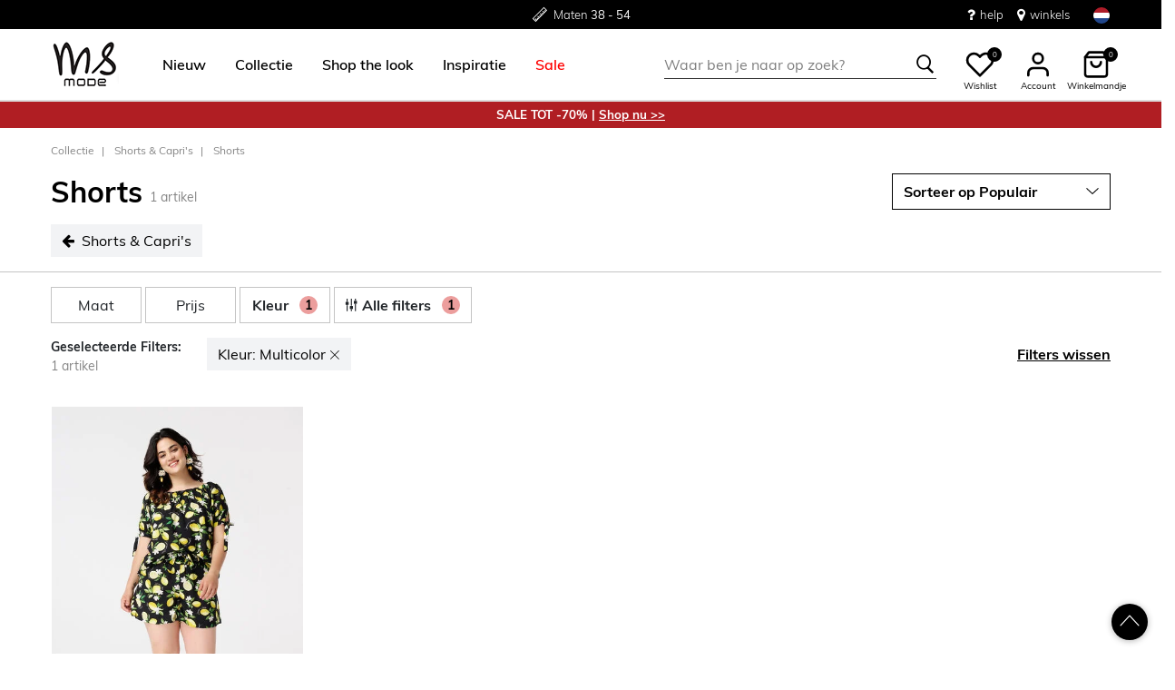

--- FILE ---
content_type: text/html;charset=UTF-8
request_url: https://www.msmode.nl/collectie/shorts-en-capris/shorts/multicolor_roze/
body_size: 22257
content:







<!DOCTYPE html>
<html lang="nl">
<head>



<meta charset=UTF-8>
<meta http-equiv="x-ua-compatible" content="ie=edge">
<meta name="viewport" content="width=device-width, initial-scale=1">




    

    
        
    

    

	
	

    


<title>Shorts Multicolor,Roze | MS Mode</title>




    

    

<meta name="description" content="Op zoek naar leuke dames korte broeken? Maak je zomer outfit helemaal af. MS Mode heeft een groot assortiment dames shorts, ook in grote maten."/>





    
    



    

    
        <meta name="robots" content="index,follow"/>
    

    
        <link rel="canonical" href="https://www.msmode.nl/collectie/shorts-en-capris/shorts/multicolor/"/>
    

    
        
        <link rel="alternate" hreflang="nl-nl" href="https://www.msmode.nl/collectie/shorts-en-capris/shorts/?preferences=%5Bobject%20Object%5D" />
        
        <link rel="alternate" hreflang="fr-fr" href="https://www.msmode.fr/collection/shorts-et-pantacourts/shorts/?preferences=%5Bobject%20Object%5D" />
        
        <link rel="alternate" hreflang="de-de" href="https://www.msmode.de/kollektion/shorts-und-capri-hose/shorts/?preferences=%5Bobject%20Object%5D" />
        
        <link rel="alternate" hreflang="nl-be" href="https://www.msmode.be/collectie/shorts-en-capris/shorts/?preferences=%5Bobject%20Object%5D" />
        
        <link rel="alternate" hreflang="es-es" href="https://www.msmode.es/coleccion/shorts-y-pantalones-capri/shorts/?preferences=%5Bobject%20Object%5D" />
        
        <link rel="alternate" hreflang="fr-be" href="https://www.msmode.be/fr/collection/shorts-et-pantacourts/shorts/?preferences=%5Bobject%20Object%5D" />
        
        <link rel="alternate" hreflang="fr-lu" href="https://www.msmode.lu/collection/shorts-et-pantacourts/shorts/?preferences=%5Bobject%20Object%5D" />
        
        <link rel="alternate" hreflang="x-default" href="https://www.msmode.nl/collectie/shorts-en-capris/shorts/?preferences=%5Bobject%20Object%5D" />
        
    



    <meta name="google-site-verification" content="JgzSA8BQavbEY99njOWk9Crv_zS6PPHvQZkZQJVr3yg" />



    <meta name="facebook-domain-verification" content="null" />



    





    
        <script>(function(){function t(t,e,r){if("cookie"===t)
                {var n=document.cookie.split(";");for(var o=0;o<n.length;o++)
                {var i=n[o].split("=");if(i[0].trim()===e)return i[1]}}else 
                if("localStorage"===t)return localStorage.getItem(e);else if("jsVariable"===t)
                return window[e];else console.warn("invalid uid source",t)}function e(e,r,n)
                {var o=document.createElement("script");o.async=!0,o.src=r,e.insertBefore(o,n)}
                function r(r,n,o,i,a){var c,s=!1;try{var u=navigator.userAgent,
                f=/Version\/([0-9\._]+)(.*Mobile)?.*Safari.*/.exec(u);f&&parseFloat(f[1])>=16.4&&(c=t(o,i,""),s=!0)}
                catch(t){console.error(t)}var l=window[a]=window[a]||[];l.push(
                    {"gtm.start":(new Date).getTime(),event:"gtm.js"});var g=r+"/script.js?id="+n+
                    (s?"&enableCK=true":"")+(c?"&mcookie="+encodeURIComponent(c):""),
                    d=document.getElementsByTagName("script")[0];e(d.parentNode,g,d)}
                    r('https://tagging.msmode.nl',"GTM-PWH4SBZ","cookie","_taggingmk","dataLayer")})();</script>
        <script id="adPageUserScript" defer src="https://tagging.msmode.nl/user-data-minified.js"></script>

        
            <script id="adPageVisitorScript" defer src="https://tagging.msmode.nl/visitor-identity.js"></script>
        
    

    <script>
        window.dataLayer = window.dataLayer || [];
    </script>





<link rel="apple-touch-icon" href="/on/demandware.static/Sites-MSMode-Site/-/default/dw492faf2b/images/favicons/apple-touch-icon.png" sizes="180x180" >
<link rel="icon" type="image/png" href="/on/demandware.static/Sites-MSMode-Site/-/default/dwe4edea63/images/favicons/favicon-32x32.png" sizes="32x32" >
<link rel="icon" type="image/png" href="/on/demandware.static/Sites-MSMode-Site/-/default/dw0d8391e4/images/favicons/favicon-16x16.png" sizes="16x16" >
<link rel="icon" type="image/png" href="/on/demandware.static/Sites-MSMode-Site/-/default/dw3d6c190d/images/favicons/favicon-196x196.png" sizes="196x196" />
<link rel="icon" type="image/png" href="/on/demandware.static/Sites-MSMode-Site/-/default/dw4497afc4/images/favicons/favicon-96x96.png" sizes="96x96" />
<link rel="icon" type="image/png" href="/on/demandware.static/Sites-MSMode-Site/-/default/dw569974b9/images/favicons/favicon-128.png" sizes="128x128" />
<link rel="mask-icon" href="/on/demandware.static/Sites-MSMode-Site/-/default/dw8c4b2338/images/favicons/safari-pinned-tab.svg" color="#5bbad5">
<link rel="manifest" href="/on/demandware.static/Sites-MSMode-Site/-/default/dw6ef78b3f/images/favicons/site.webmanifest">
<link rel="icon" type="image/x-icon" href="/on/demandware.static/Sites-MSMode-Site/-/default/dwd3bbbb3c/images/favicons/favicon.ico">
<meta name="msapplication-TileColor" content="#000000">
<meta name="theme-color" content="#ffffff">



<link rel="preload" href="/on/demandware.static/Sites-MSMode-Site/-/nl_NL/v1768622722782/fonts/muli-v11-latin-regular.woff2" as="font" type="font/woff2" crossorigin>


<link rel="stylesheet" href="/on/demandware.static/Sites-MSMode-Site/-/nl_NL/v1768622722782/css/global.css" />

<link rel="stylesheet" href="/on/demandware.static/Sites-MSMode-Site/-/nl_NL/v1768622722782/css/globalAsync.css" media="print" onload="this.media='all'">



    <link rel="stylesheet" href="/on/demandware.static/Sites-MSMode-Site/-/nl_NL/v1768622722782/css/experience/components/commerceLayouts/layout.css"  />

    <link rel="stylesheet" href="/on/demandware.static/Sites-MSMode-Site/-/nl_NL/v1768622722782/css/search.css"  />

    <link rel="stylesheet" href="/on/demandware.static/Sites-MSMode-Site/-/nl_NL/v1768622722782/css/experience/components/commerceLayouts/productList.css"  />

    <link rel="stylesheet" href="/on/demandware.static/Sites-MSMode-Site/-/nl_NL/v1768622722782/css/experience/components/commerceAssets/campaignBanner.css"  />









<script type="text/javascript">//<!--
/* <![CDATA[ (head-active_data.js) */
var dw = (window.dw || {});
dw.ac = {
    _analytics: null,
    _events: [],
    _category: "",
    _searchData: "",
    _anact: "",
    _anact_nohit_tag: "",
    _analytics_enabled: "true",
    _timeZone: "Europe/Amsterdam",
    _capture: function(configs) {
        if (Object.prototype.toString.call(configs) === "[object Array]") {
            configs.forEach(captureObject);
            return;
        }
        dw.ac._events.push(configs);
    },
	capture: function() { 
		dw.ac._capture(arguments);
		// send to CQ as well:
		if (window.CQuotient) {
			window.CQuotient.trackEventsFromAC(arguments);
		}
	},
    EV_PRD_SEARCHHIT: "searchhit",
    EV_PRD_DETAIL: "detail",
    EV_PRD_RECOMMENDATION: "recommendation",
    EV_PRD_SETPRODUCT: "setproduct",
    applyContext: function(context) {
        if (typeof context === "object" && context.hasOwnProperty("category")) {
        	dw.ac._category = context.category;
        }
        if (typeof context === "object" && context.hasOwnProperty("searchData")) {
        	dw.ac._searchData = context.searchData;
        }
    },
    setDWAnalytics: function(analytics) {
        dw.ac._analytics = analytics;
    },
    eventsIsEmpty: function() {
        return 0 == dw.ac._events.length;
    }
};
/* ]]> */
// -->
</script>
<script type="text/javascript">//<!--
/* <![CDATA[ (head-cquotient.js) */
var CQuotient = window.CQuotient = {};
CQuotient.clientId = 'bbpv-MSMode';
CQuotient.realm = 'BBPV';
CQuotient.siteId = 'MSMode';
CQuotient.instanceType = 'prd';
CQuotient.locale = 'nl_NL';
CQuotient.fbPixelId = '__UNKNOWN__';
CQuotient.activities = [];
CQuotient.cqcid='';
CQuotient.cquid='';
CQuotient.cqeid='';
CQuotient.cqlid='';
CQuotient.apiHost='api.cquotient.com';
/* Turn this on to test against Staging Einstein */
/* CQuotient.useTest= true; */
CQuotient.useTest = ('true' === 'false');
CQuotient.initFromCookies = function () {
	var ca = document.cookie.split(';');
	for(var i=0;i < ca.length;i++) {
	  var c = ca[i];
	  while (c.charAt(0)==' ') c = c.substring(1,c.length);
	  if (c.indexOf('cqcid=') == 0) {
		CQuotient.cqcid=c.substring('cqcid='.length,c.length);
	  } else if (c.indexOf('cquid=') == 0) {
		  var value = c.substring('cquid='.length,c.length);
		  if (value) {
		  	var split_value = value.split("|", 3);
		  	if (split_value.length > 0) {
			  CQuotient.cquid=split_value[0];
		  	}
		  	if (split_value.length > 1) {
			  CQuotient.cqeid=split_value[1];
		  	}
		  	if (split_value.length > 2) {
			  CQuotient.cqlid=split_value[2];
		  	}
		  }
	  }
	}
}
CQuotient.getCQCookieId = function () {
	if(window.CQuotient.cqcid == '')
		window.CQuotient.initFromCookies();
	return window.CQuotient.cqcid;
};
CQuotient.getCQUserId = function () {
	if(window.CQuotient.cquid == '')
		window.CQuotient.initFromCookies();
	return window.CQuotient.cquid;
};
CQuotient.getCQHashedEmail = function () {
	if(window.CQuotient.cqeid == '')
		window.CQuotient.initFromCookies();
	return window.CQuotient.cqeid;
};
CQuotient.getCQHashedLogin = function () {
	if(window.CQuotient.cqlid == '')
		window.CQuotient.initFromCookies();
	return window.CQuotient.cqlid;
};
CQuotient.trackEventsFromAC = function (/* Object or Array */ events) {
try {
	if (Object.prototype.toString.call(events) === "[object Array]") {
		events.forEach(_trackASingleCQEvent);
	} else {
		CQuotient._trackASingleCQEvent(events);
	}
} catch(err) {}
};
CQuotient._trackASingleCQEvent = function ( /* Object */ event) {
	if (event && event.id) {
		if (event.type === dw.ac.EV_PRD_DETAIL) {
			CQuotient.trackViewProduct( {id:'', alt_id: event.id, type: 'raw_sku'} );
		} // not handling the other dw.ac.* events currently
	}
};
CQuotient.trackViewProduct = function(/* Object */ cqParamData){
	var cq_params = {};
	cq_params.cookieId = CQuotient.getCQCookieId();
	cq_params.userId = CQuotient.getCQUserId();
	cq_params.emailId = CQuotient.getCQHashedEmail();
	cq_params.loginId = CQuotient.getCQHashedLogin();
	cq_params.product = cqParamData.product;
	cq_params.realm = cqParamData.realm;
	cq_params.siteId = cqParamData.siteId;
	cq_params.instanceType = cqParamData.instanceType;
	cq_params.locale = CQuotient.locale;
	
	if(CQuotient.sendActivity) {
		CQuotient.sendActivity(CQuotient.clientId, 'viewProduct', cq_params);
	} else {
		CQuotient.activities.push({activityType: 'viewProduct', parameters: cq_params});
	}
};
/* ]]> */
// -->
</script>



</head>
<body>

<div class="page" data-action="null" data-querystring="null" >

<header class="autohide sticky-header">
    <div class="header-banner">
    <div class="container">
        <div class="content">
            <div class="header-banner-container" >
                
	 


	<div class="html-slot-container">
    
        
            <div class="header-promotion usp-slider" style="max-height: 32px;">
    <div>
        <a href="https://www.msmode.nl/service/delivery.html"
            class="gtm-usp-bar-shipment"
            data-custom-click-tracking="true"
            data-additional-tracking-details="usp_bar_shipment_click"
        >
            <i class="icon-delivery"> </i> <span><strong>Gratis</strong> verzending* </span>
        </a>
    </div>
    <div>
        <a href="#"
            class="gtm-usp-bar-size"
            data-custom-click-tracking="true"
            data-additional-tracking-details="usp_bar_size_click"
        >
            <i class="icon-ruler"> </i> <span>Maten <strong>38 - 54</strong></span>
        </a>
    </div>
    <div>
        <a href="https://www.msmode.nl/service/returns.html"
            class="gtm-usp-bar-returns"
            data-custom-click-tracking="true"
            data-additional-tracking-details="usp_bar_returns_click"
        >
            <i class="icon-return"></i><span><strong>Gratis</strong> retourneren in de winkel</span>
        </a>
    </div>
</div>
<div class="header-top-links">
    <a href="https://www.msmode.nl/service/customerservice.html" style="margin-right:15px"
        class="gtm-usp-bar-customer-service"
        data-custom-click-tracking="true"
        data-additional-tracking-details="usp_bar_customer_service_click"
    > 
        <i class="fa fa-question" style="margin-right:5px;font-size:16px"></i> help 
    </a>
    <a href="https://www.msmode.nl/winkels"
        class="gtm-usp-bar-store-locator"
        data-custom-click-tracking="true"
        data-additional-tracking-details="usp_bar_store-locator_click"
    > 
        <i class="fa fa-map-marker" style="margin-right:5px;font-size:16px"> </i> winkels 
    </a>
</div>
        
    
</div>
 
	
            </div>
            <div>
              
                <div class="country-selector country-selector-desktop hidden-sm-down" data-url="/on/demandware.store/Sites-MSMode-Site/nl_NL/Page-SetLocale" tabindex="0">
                    <button class="btn gtm-usp-bar-country-selector" 
                        id="countrySelectorHeader" 
                        data-toggle="modal" 
                        data-target="#countrySelectorModal"
                        aria-haspopup="true" 
                        aria-expanded="false"
                        aria-label="Selecteer jouw land en taal"
                        data-additional-tracking-details="usp_bar_country_selector_click"
                        type="button">
                        <i class="flag-icon flag-icon-squared flag-icon-nl"></i>
                    </button>
                </div>
                <div class="modal fade country-selector-modal header-modal" data-url="/on/demandware.store/Sites-MSMode-Site/nl_NL/Page-GetLocales"
                    id="countrySelectorModal" tabindex="-1" role="dialog" aria-modal="true" aria-labelledby="countrySelectorModal">
                    <div class="modal-dialog" role="document">
                        <div class="modal-content">
                            <div class="modal-header pb-0">
                                <button type="button" class="close" data-dismiss="modal" aria-label="Close"><span aria-hidden="true">&times;</span></button>
                            </div>
                            <div class="modal-body">
                            </div>
                        </div>
                    </div>
                </div>
              
            </div>
        </div>
    </div>
</div>
 
    
    <nav class="main-nav" role="navigation">
        <div class="header">
            <div class="header-top container d-flex justify-content-between align-items-center">
                <div class="navbar-header-mobile">
                    <button class="navbar-toggler d-lg-none" type="button" aria-controls="sg-navbar-collapse" aria-expanded="false" aria-label="Toggle navigation">
                        <span class="ms-hamburger"></span>
                    </button>
                </div>
                <div class="navbar-header brand" itemprop="brand" itemscope itemtype="http://schema.org/Brand" >
                    <a class="logo-home" href="https://www.msmode.nl/" title="MS Mode Thuis" itemprop=URL>
                        <img src="/on/demandware.static/-/Sites/default/dwc43e0cfc/logo/logo-ms.png" alt="MS Mode" 
                            itemprop=logo
                            width="75" height="55"
                        />
                    </a>
                </div>
                <div class="main-menu navbar-toggleable-md menu-toggleable-left multilevel-dropdown d-lg-block" id="sg-navbar-collapse">
                    <nav class="navbar navbar-expand-lg bg-inverse col-12">
    <div class="close-menu clearfix d-lg-none">
        <a class="logo-home" href="/" title="MS Mode Thuis">
            <img src="/on/demandware.static/-/Sites/default/dwc43e0cfc/logo/logo-ms.png" alt="MS Mode" />
        </a>
    </div>
    <div class="nav-wrapper w-100">
        <div class="site-search-nav d-lg-none">
            <input class="form-control js-search-placeholder search-placeholder-input bottom-border-only"
                    type="search"
                    value=""
                    placeholder="Waar ben je naar op zoek?">
            <button type="submit" name="search-button" class="icon-search" aria-label="Zoek op deze keywords"></button>
        </div>
        <div class="menu-group">
            <ul class="nav navbar-nav ms-menu" role="menu">
                
	 


	
    
        <li class="nav-item dropdown" role="menuitem"> 
                                <a  class="nav-link dropdown-toggle" role="button" aria-haspopup="true" aria-expanded="false" href="https://www.msmode.nl/nieuw/">
                                    
                                    <span>
                                        Nieuw
                                    </span>
                                </a>

                            </li>
    
        <li class="nav-item dropdown" role="menuitem">
   <a class="nav-link dropdown-toggle" role="button" data-toggle="dropdown" aria-haspopup="true" aria-expanded="false"
      href="https://www.msmode.nl/collectie/">
   <span>
   Collectie
   </span>
   </a>
   <div class="sub-menu js-sub-menu">
      <div class="sub-menu-inner">
         <a class="ms-back" href="">Terug</a>
         <div class="ms-menu-links">
            <nav>
               <h2>Deals</h2>
               <ul>
                  <li><a href="https://www.msmode.nl/member.html" style="color: #d37f89;">Word Member: €10 korting</a></li>
               </ul>
            </nav>
            <nav class="d-none d-md-block pt-3">
               <h2>Trending</h2>
               <ul>
                  <li><a href="https://www.msmode.nl/collectie/populaire-items/">Populaire items</a></li>
                  <li><a href="https://www.msmode.nl/collectie/knitwear/">Knitwear</a></li>
                  <li><a href="https://www.msmode.nl/collectie/truien-en-vesten/">Truien & Vesten</a></li>
                  <li><a href="https://www.msmode.nl/collectie/jassen/korte-jasjes/">Jasjes</a></li>
                  <li><a href="https://www.msmode.nl/brown/">Trend: Chocolate Brown</a></li>
               </ul>
            </nav>
         </div>
         <nav class="ms-menu-links double-column">
            <h2>Shop op item</h2>
            <ul>
               <li><a href="https://www.msmode.nl/collectie/">Bekijk alles </a></li>
               <li><a href="https://www.msmode.nl/collectie/tops-en-t-shirts/">Tops & T-shirts</a></li>
               <li><a href="https://www.msmode.nl/collectie/blouses/">Blouses</a></li>
               <li><a href="https://www.msmode.nl/collectie/jassen/">Jassen </a></li>
               <li><a href="https://www.msmode.nl/collectie/jurken-en-rokken/">Jurken & rokken</a></li>
               <li><a href="https://www.msmode.nl/collectie/broeken/">Broeken</a></li>
               <li><a href="https://www.msmode.nl/collectie/truien-en-vesten/">Truien & vesten</a></li>
               <li><a href="https://www.msmode.nl/collectie/jeans/">Jeans</a></li>
               <li><a href="https://www.msmode.nl/collectie/blazers/">Blazers</a></li>
               <li><a href="https://www.msmode.nl/collectie/gilets/">Gilets </a></li>
               <li><a href="https://www.msmode.nl/collectie/pakken/">Pakken </a></li>
               <li><a href="https://www.msmode.nl/collectie/leggings-en-treggings/">Leggings & treggings</a></li>
               <li><a href="https://www.msmode.nl/collectie/jurken-en-rokken/skorts/">Skorts</a></li>
               <li><a href="https://www.msmode.nl/collectie/shorts-en-capris/">Shorts & capri's</a></li>
               <li><a href="https://www.msmode.nl/collectie/accessoires/">Accessoires</a></li>
               <li><a href="https://www.msmode.nl/collectie/best-basics/">Best Basics</a></li>
               <li><a href="https://www.msmode.nl/collectie/accessoires/sjaals/">Sjaals</a></li>
               <li><a href="https://www.msmode.nl/collectie/accessoires/pantys/">Panty's</a></li>
<li><a href="https://www.msmode.nl/sale-nl/" style="color:red;">Sale</a></li>
            </ul>
         </nav>
         <nav class="ms-menu-links d-block d-md-none" aria-hidden="true">
            <h2>Trending</h2>
            <ul>
               <li><a href="https://www.msmode.nl/collectie/populaire-items/">Populaire items</a></li>
                 <li><a href="https://www.msmode.nl/collectie/knitwear/">Knitwear</a></li>
                  <li><a href="https://www.msmode.nl/collectie/truien-en-vesten/">Truien & Vesten</a></li>
                  <li><a href="https://www.msmode.nl/collectie/jassen/korte-jasjes/">Jasjes</a></li>
                  <li><a href="https://www.msmode.nl/brown/">Trend: Chocolate Brown</a></li>
            </ul>
         </nav>
      </div>
   </div>
</li>
    
        <li class="nav-item dropdown" role="menuitem"> 
                                     <a  class="nav-link dropdown-toggle" role="button" aria-haspopup="true" aria-expanded="false" href="https://www.msmode.nl/shop-the-look/"  style="color:black">
                                          <span>  
                                             Shop the look
                                          </span>
                                </a>
                            </li>
    
        <li class="nav-item dropdown" role="menuitem">
    <a class="nav-link dropdown-toggle" role="button" data-toggle="dropdown" aria-haspopup="true" aria-expanded="false" href="https://www.msmode.nl/inspiration.html">
    <span>
    Inspiratie
    </span>
    </a>
    <div class="sub-menu js-sub-menu">
        <div class="sub-menu-inner">
            <a class="ms-back" href="">Terug</a>
            <nav class="ms-menu-links">
                <h2><a href="https://www.msmode.nl/inspiration.html">Tips &amp; Trends</a></h2>
                <ul>
                     <li><a href="https://www.msmode.nl/trijntje-xmas.html">Trijntje Oosterhuis by MS Mode</a></li>
                     <li><a href="https://www.msmode.nl/pinkribbon.html">We support Pink Ribbon</a></li>
                    <li><a href="https://www.msmode.nl/inspiraton-jeansguide2.html">De MS Mode Jeans Guide</a></li>
                    <li><a href="https://www.msmode.nl/washingtips.html">Jeans wastips</a></li>
                    <li><a href="https://www.msmode.nl/inspiration.html"><u>Bekijk alles&gt; </u></a></li>
                </ul>
            </nav>
            <nav class="ms-menu-links">
                <h2><a href="https://www.msmode.nl/inspiration.html">Best gelezen blogs</a></h2>
                <ul>
           
                    <li><a href="https://www.msmode.nl/inspiration-trendblog.html">New season style</a></li>
                    <li><a href="https://www.msmode.nl/inspiration-realityisrich2.html">Reality is rich</a></li>
                    <li><a href="https://www.msmode.nl/inspiration-darkdaysboldcolors.html">Dark days, bold colors</a></li>
                    <li><a href="https://www.msmode.nl/inspiration-dressguide2.html">De feestjurken guide</a></li>
                    <li><a href="https://www.msmode.nl/inspiration.html"><u>Lees alles&gt; </u></a></li>
                </ul>
            </nav>
            <nav class="ms-menu-links">
                <h2><a href="https://www.msmode.nl/brandpage.html">Merken</a></h2>
                <ul>
                    <li><a href="https://www.msmode.nl/collectie/ms-collection/">MS Collection</a></li>
                    <li><a href="https://www.msmode.nl/collectie/fstvl/">FSTVL</a></li>
                    <li><a href="https://www.msmode.nl/collectie/love-your-denim/">Love Your Denim</a></li>
                </ul>
            </nav>
        </div>
    </div>
</li>
    
        <li class="nav-item dropdown" role="menuitem"> 
                                     <a  class="nav-link dropdown-toggle" role="button" aria-haspopup="true" aria-expanded="false" href="https://www.msmode.nl/sale-nl/"  style="color:red">
                                          <span>  
                                              Sale
                                          </span>
                                </a>
                            </li>
    

 
	
            </ul>
        </div>
        <div class="menu-footer d-lg-none" role="menu">
            <nav role="menuitem">
    <ul class="menu-footer-list">
        <li class="nav-item">
                <a href="https://www.msmode.nl/winkels" aria-label="Winkels">
                    <span class="icon-map-pin" aria-hidden="true"></span>
                    <span class="user-message">Winkels</span>
                </a>
        </li>

        <li class="nav-item">
            <a href="/service/customerservice.html" aria-label="Klantenservice">
                <i class="icon-question-round" aria-hidden="true"></i>
                <span class="user-message">Klantenservice</span>
            </a>
        </li>

        <li class="nav-item-group">
            <ul class="nav-inline-group d-flex">
                <li class="nav-item">
                    <a href="/about-us/about-us.html" aria-label="Over ons">
                        <span>Over ons</span>
                    </a>
                </li>

                <li class="nav-item">
                    <div class="country-selector country-selector-mobile" data-url="/on/demandware.store/Sites-MSMode-Site/nl_NL/Page-SetLocale">
                        <button class="btn" 
                                id="countrySelectorFooter" 
                                data-toggle="modal" 
                                data-target="#countrySelectorModal"
                                aria-haspopup="true" 
                                aria-expanded="false"
                                data-backdrop="false"
                                aria-label="Selecteer jouw land en taal"
                                type="button">
                            <i class="flag-icon flag-icon-squared flag-icon-nl"></i>
                        </button>
                    </div>
                </li>
            </ul>
        </li>
    </ul>
</nav>

        </div>
    </div>
</nav>

                </div>
                <div class="navbar-header search hidden-md-down">
                    <div class="site-search">
	<form role="search"
          action="/zoeken"
          method="get"
          name="simpleSearch">
        <input class="form-control search-field bottom-border-only"
               type="search"
               name="q"
               value=""
               autocomplete="off"
               placeholder="Waar ben je naar op zoek?"
               role="combobox"
               aria-describedby="search-assistive-text"
               aria-haspopup="listbox"
               aria-owns="search-results"
               aria-expanded="false"
               aria-autocomplete="list"
               aria-controls="search-results"
               aria-label="Vul zoekterm of artikelcode in" />
        <button type="reset" name="reset-button" class="icon-cross reset-button d-none" aria-label="Zoektermen opnieuw invoeren"></button>
        <button type="submit" name="search-button" class="icon-search" aria-label="Zoek op deze keywords"></button>
        <div class="suggestions-wrapper" data-url="/on/demandware.store/Sites-MSMode-Site/nl_NL/SearchServices-GetSuggestions?q="></div>
        <input type="hidden" value="null" name="lang">
	</form>
  <button name="close-search-button" class="icon-arrow-left close-search-button" aria-label="Zoek op deze keywords"></button>
</div>

                </div>
                <div class="navbar-header user-links">
                    <button type="button" class="btn user-link-button js-search-placeholder search-placeholder-icon d-lg-none" aria-label="Zoek op deze keywords">
                        <span class="header-icon icon-search"></span>
                    </button>
                    
                        <div class="wishlist header-icon-with-label" data-url="/on/demandware.store/Sites-MSMode-Site/nl_NL/Wishlist-List">
    <a href="/wishlist" role="button" aria-label="" class="wishlist-header-link" title="Bekijk wishlist">
        
        <svg class="header-icon heart" viewBox="0 0 24 24"> 
            <path d="M20.84 4.61012C20.3292 4.09912 19.7228 3.69376 19.0554 3.4172C18.3879 3.14064 17.6725 2.99829 16.95 2.99829C16.2275 2.99829 15.5121 3.14064 14.8446 3.4172C14.1772 3.69376 13.5708 4.09912 13.06 4.61012L12 5.67012L10.94 4.61012C9.9083 3.57842 8.50903 2.99883 7.05 2.99883C5.59096 2.99883 4.19169 3.57842 3.16 4.61012C2.1283 5.64181 1.54871 7.04108 1.54871 8.50012C1.54871 9.95915 2.1283 11.3584 3.16 12.3901L4.22 13.4501L12 21.2301L19.78 13.4501L20.84 12.3901C21.351 11.8794 21.7563 11.2729 22.0329 10.6055C22.3095 9.93801 22.4518 9.2226 22.4518 8.50012C22.4518 7.77763 22.3095 7.06222 22.0329 6.39476C21.7563 5.7273 21.351 5.12087 20.84 4.61012V4.61012Z" stroke="black" fill="white" stroke-width="2" stroke-linecap="round" stroke-linejoin="round"/>
        </svg>
        <span class="wishlist-quantity" data-item-number="0">
            0
        </span>
    </a>
    <span class="header-icon-label">Wishlist</span>
</div>

                    
                    


    <div class="user user-desktop">
        <div class="header-icon-with-label">
            <svg class="header-icon profile" viewBox="0 0 24 24"> 
                <path d="M20 21V19C20 17.9391 19.5786 16.9217 18.8284 16.1716C18.0783 15.4214 17.0609 15 16 15H8C6.93913 15 5.92172 15.4214 5.17157 16.1716C4.42143 16.9217 4 17.9391 4 19V21" stroke="black" stroke-width="2" stroke-linecap="round" stroke-linejoin="round"/>
                <path d="M12 11C14.2091 11 16 9.20914 16 7C16 4.79086 14.2091 3 12 3C9.79086 3 8 4.79086 8 7C8 9.20914 9.79086 11 12 11Z" stroke="black" stroke-width="2" stroke-linecap="round" stroke-linejoin="round"/>
            </svg>
            <span class="header-icon-label">Account</span>
        </div>

        <div class="popover popover-bottom popover-logged-out text-center">
            <button 
                class="btn button-cta-black js-button-login"
                title="Inloggen">
                Inloggen
            </button>

            <button 
                class="btn button-cta-white js-button-register"
                role="button"
                title="Word nu Member">
                Word nu Member
            </button>
            
                <a href="/member.html" aria-label="member info" > 
                        Member info
                </a>
            
        </div>
    </div>




    <div id="loginSidebar" class="auth-sidebar common-sidebar" data-url="/on/demandware.store/Sites-MSMode-Site/nl_NL/Login-LoginFormPopup?rurl=" data-loaded="false" role="dialog" aria-modal="true" aria-hidden="true">
        <button class="close js-close" aria-label="Close">
            <span class="icon-cross" aria-hidden="true"></span>
        </button>
        <div class="sidebar-content">
            
        </div>
    </div>

    <div id="registerSidebar" class="auth-sidebar common-sidebar" data-url="/on/demandware.store/Sites-MSMode-Site/nl_NL/Login-RegisterFormPopup?rurl=" data-loaded="false" role="dialog" aria-modal="true" aria-hidden="true">
       <button class="back js-back" aria-label="Back">
            <img class="pb-2" src="/on/demandware.static/Sites-MSMode-Site/-/default/dwfac7190a/images/icons/Arrows.svg" alt="Terug" />
        </button>
        <button class="close js-close pt-1" aria-label="Close">
            <span class="icon-cross" aria-hidden="true"></span>
        </button>
        <div class="sidebar-content">
            
        </div>
    </div>

    <div id="passwordSidebar" class="auth-sidebar common-sidebar" role="dialog" aria-modal="true" aria-hidden="true">
    <button class="back js-back" aria-label="Back">
        <img class="pb-2" src="/on/demandware.static/Sites-MSMode-Site/-/default/dwfac7190a/images/icons/Arrows.svg" alt="Terug" />
    </button>
    <button class="close js-close pt-1" aria-label="Close">
        <span class="icon-cross" aria-hidden="true"></span>
    </button>            
    <div class="common-sidebar-content">
        <div class="row justify-content-center">
            <div class="col-12">
                <div class="card">
                    <div class="card-header">
                        <h2 class="card-header-custom text-center"> Wachtwoord vergeten? </h2>
                        


                    </div>
                    <hr class="devider-line"/>
                    <div class="card-body pt-0">
                        
<form class="reset-password-form" action="/on/demandware.store/Sites-MSMode-Site/nl_NL/Account-PasswordResetDialogForm?mobile=&amp;rurl=" method="POST" name="email-form" id="email-form">
    <div class="request-password-body">
        
    
    <div class="content-asset"><!-- dwMarker="content" dwContentID="b9a67c901b5053b2eaf5789c74" -->
        Vul het emailadres in dat hoort bij jouw MS Mode account. Je ontvangt binnen enkele minuten een e-mail met een link om het wachtwoord opnieuw in te stellen. Deze link is 30 minuten geldig en vervalt wanneer je nogmaals je emailadres hier invult.
    </div> <!-- End content-asset -->



        <div class="form-group required mt-2">
            <label class="form-control-label" for="reset-password-email">
                E-mailadres
            </label>
            <input
                id="reset-password-email"
                type="email"
                class="form-control reset-password-email"
                name="loginEmail"
                aria-describedby="emailHelp"
                placeholder="E-mailadres"
                required
                aria-label="required"
                data-cs-mask>
            <div class="invalid-feedback" role="alert" aria-live="polite"></div>
        </div>
    </div>
    <div class="send-email-btn">
        <button
            type="submit"
            id="submitEmailButton"
            class="btn btn-secondary btn-cta-color btn-block gtm-login-reset-password font-weight-bold"
            data-additional-tracking-details="login_reset_password_click">
            Ontvang een nieuwe link
        </button>
    </div>
</form>

                    </div>
                </div>
            </div>
        </div>
    </div>
</div>



<div class="minicart-sidebar common-sidebar">

</div>

                    <div class="minicart" data-action-url="/on/demandware.store/Sites-MSMode-Site/nl_NL/Cart-MiniCartShow">
                        <div class="minicart-total js-minicart header-icon-with-label" role="button">
    <a class="minicart-link" href="https://www.msmode.nl/winkelwagen" title="Winkelmandje 0 artikelen" aria-label="Winkelmandje 0 artikelen" aria-haspopup="true">
        <svg class="header-icon minicart" viewBox="0 0 24 24"> 
            <path d="M6 2L3 6V20C3 20.5304 3.21071 21.0391 3.58579 21.4142C3.96086 21.7893 4.46957 22 5 22H19C19.5304 22 20.0391 21.7893 20.4142 21.4142C20.7893 21.0391 21 20.5304 21 20V6L18 2H6Z" stroke="black" stroke-width="2" stroke-linecap="round" stroke-linejoin="round"/>
            <path d="M3 6H21" stroke="black" stroke-width="2" stroke-linecap="round" stroke-linejoin="round"/>
            <path d="M16 10C16 11.0609 15.5786 12.0783 14.8284 12.8284C14.0783 13.5786 13.0609 14 12 14C10.9391 14 9.92172 13.5786 9.17157 12.8284C8.42143 12.0783 8 11.0609 8 10" stroke="black" stroke-width="2" stroke-linecap="round" stroke-linejoin="round"/>
        </svg>

        <span class="minicart-quantity">
            0
        </span>
    </a>
    <span class="header-icon-label">Winkelmandje</span>
</div>



                    </div>
                </div>
            </div>
            <div class="search-mobile d-lg-none">
                <div class="isOverlay">
                    <div class="site-search">
	<form role="search"
          action="/zoeken"
          method="get"
          name="simpleSearch">
        <input class="form-control search-field bottom-border-only"
               type="search"
               name="q"
               value=""
               autocomplete="off"
               placeholder="Waar ben je naar op zoek?"
               role="combobox"
               aria-describedby="search-assistive-text"
               aria-haspopup="listbox"
               aria-owns="search-results"
               aria-expanded="false"
               aria-autocomplete="list"
               aria-controls="search-results"
               aria-label="Vul zoekterm of artikelcode in" />
        <button type="reset" name="reset-button" class="icon-cross reset-button d-none" aria-label="Zoektermen opnieuw invoeren"></button>
        <button type="submit" name="search-button" class="icon-search" aria-label="Zoek op deze keywords"></button>
        <div class="suggestions-wrapper" data-url="/on/demandware.store/Sites-MSMode-Site/nl_NL/SearchServices-GetSuggestions?q="></div>
        <input type="hidden" value="null" name="lang">
	</form>
  <button name="close-search-button" class="icon-arrow-left close-search-button" aria-label="Zoek op deze keywords"></button>
</div>

                </div>
            </div>
        </div>
    </nav>
    <div class="header-extra-container hide-on-sticky" data-page="memberdays_plp">
        
	 


	<div class="html-slot-container">
    
        
            <div class="header-extra js-header-extra" style="font-size: 10pt; font-family:muli; background-color: #b01e23; ">
  <a href="https://www.msmode.nl/sale-nl/" data-promoid="he" data-promoname="he-sale" data-promocreative="sale" data-promopos="1-1"><span style="color:white"><strong>SALE TOT -70% | <u>Shop nu >></u></strong></font></span></a></div>
        
    
</div>
 
	
    </div>
</header>

<div role="main" id="maincontent">

<div class="storepage container-fluid" id="memberdays_plp">
<div class="row page-designer-top-region js-page-designer-top-region">
<div class="col-12"><div class="experience-component experience-dynamic-dynamicCategoryBanner"></div><div class="experience-component experience-commerce_layouts-wideLayout">

<div class="wide-layout">
    <div class="row mx-n2">
        <div class="region col-12 "></div>
    </div>
</div>
</div></div>
</div>
<div class="row page-designer-main-region js-page-designer-main-region">
<div class="col-12"><div class="experience-component experience-dynamic-productList">









    <div class="container">
        <div class="row">
            <div class="col-12">
                
                <div class="search-breadcrumb">
                    <script type="application/ld+json">
{
    "@context": "http://schema.org",
    "@type": "BreadcrumbList",
    "itemListElement": [
        
            {
                "@type": "ListItem",
                "position": 1, 
                "name": "Collectie",
                "item": "https://www.msmode.nl/collectie/"
            }
            ,
        
            {
                "@type": "ListItem",
                "position": 2, 
                "name": "Shorts &amp; capri's",
                "item": "https://www.msmode.nl/collectie/shorts-en-capris/"
            }
            ,
        
            {
                "@type": "ListItem",
                "position": 3, 
                "name": "Shorts",
                "item": "https://www.msmode.nl/collectie/shorts-en-capris/shorts/"
            }
            
        
    ]
}
</script>

<div class="row">
    <div class="col" role="navigation" aria-label="Breadcrumb">
        <ol class="breadcrumb ">
            <li class="breadcrumb-item breadcrumb-back js-breadcrumb-back">
    <a href="#"
        role="button"
        title="Terug"
        class="gtm-back-button"
        data-fallback-url=""
        aria-label="Terug"
        data-additional-tracking-details="back_button_click">
            <i class="icon fa fa-solid fa-arrow-left"></i>Terug
    </a>
</li>

            
                <li class="breadcrumb-item">
                    <a href="https://www.msmode.nl/collectie/" 
                        
                        >
                        Collectie
                    </a>
                </li>
            
                <li class="breadcrumb-item">
                    <a href="https://www.msmode.nl/collectie/shorts-en-capris/" 
                        
                        >
                        Shorts &amp; capri's
                    </a>
                </li>
            
                <li class="breadcrumb-item">
                    <a href="https://www.msmode.nl/collectie/shorts-en-capris/shorts/" 
                         
                            aria-current="page"
                        
                        >
                        Shorts
                    </a>
                </li>
            
        </ol>
    </div>
</div>

                </div>
            </div>
        </div>
    </div>


<div class="container ">
    <div class="row">
        
        <div class="col-12 ">
            
            <div class="category-banner">
                <div class="page-title-container">
                    
                        
                        <h1 class="page-title">
                            
                                Shorts
                            
                        </h1>
                    
                    
    <span class="result-count">
        
                <span class="js-result-count-basic">
                    1 
                </span>
                
                    artikel    
                
            </span>
        
    </span>

                </div>

                <div class="d-md-block d-none">
                    
                    
    <select name="sort-order" class="custom-select sort-order-select" aria-label="Sorteer op">
        
            <option class="popular" value="https://www.msmode.nl/on/demandware.store/Sites-MSMode-Site/nl_NL/Search-UpdateGrid?cgid=297&amp;prefn1=color&amp;prefv1=Multicolor%7CRoze&amp;srule=popular&amp;start=0&amp;sz=1"
                data-id="popular"
                data-display-name="Populair"
                
            >
                Sorteer op Populair
            </option>
        
            <option class="new" value="https://www.msmode.nl/on/demandware.store/Sites-MSMode-Site/nl_NL/Search-UpdateGrid?cgid=297&amp;prefn1=color&amp;prefv1=Multicolor%7CRoze&amp;srule=new&amp;start=0&amp;sz=1"
                data-id="new"
                data-display-name="Nieuw"
                
            >
                Sorteer op Nieuw
            </option>
        
            <option class="price-low-to-high" value="https://www.msmode.nl/on/demandware.store/Sites-MSMode-Site/nl_NL/Search-UpdateGrid?cgid=297&amp;prefn1=color&amp;prefv1=Multicolor%7CRoze&amp;srule=price-low-to-high&amp;start=0&amp;sz=1"
                data-id="price-low-to-high"
                data-display-name="Prijs laag-hoog"
                
            >
                Sorteer op Prijs laag-hoog
            </option>
        
            <option class="price-high-to-low" value="https://www.msmode.nl/on/demandware.store/Sites-MSMode-Site/nl_NL/Search-UpdateGrid?cgid=297&amp;prefn1=color&amp;prefv1=Multicolor%7CRoze&amp;srule=price-high-to-low&amp;start=0&amp;sz=1"
                data-id="price-high-to-low"
                data-display-name="Prijs hoog-laag"
                
            >
                Sorteer op Prijs hoog-laag
            </option>
        
    </select>


                </div>
            </div>

            <div class="">
                
                



    
    
    

    <!-- Apply variant-a class only if participant and in the Jassen category -->
    <div class="category-slider ">
        
            
            
            



    
        

        

        
            
            



    
        

        

        
    
        

        

        
    
        

        

        
    
        

        

        
    
        

        

        
    
        

        

        
    
        

        

        
    
        

        

        
    
        

        

        
    
        

        

        
    
        

        

        
    
        

        

        
    
        

        

        
    
        
            <a class="btn parent-category-button d-md-flex d-none" href="/collectie/shorts-en-capris/" role="button">
                
                <i class="icon fa fa-solid fa-arrow-left"> </i>
                <span title="Nu gesorteerd op Categorie: Shorts &amp; Capri's" aria-hidden="true">
                    Shorts &amp; Capri's
                </span>
                <span class="sr-only selected-assistive-text">
                    geselecteerd
                    Shorts &amp; Capri's
                </span>
            </a>
        

        

        
            
            



    
        

        
            
        

        
    
        

        

        
    
        

        

        
    


        
    
        

        

        
    
        

        

        
    
        

        

        
    
        

        

        
    
        

        

        
    
        

        

        
    
        

        

        
    


        
    


        
    </div>


                <div class="row">
                    <div class="col-12">
                        <hr class="search-divider search-divider-top">
                    </div>
                </div>
            </div>

            
            <div class="sustainability-claim-container container px-md-0" >
                <div class="d-none">
    


</div>
            </div>
            
            
                
                <div class="plp-banner-container">
                    
	 

	
                </div>
            

            <div class="container-fluid search-results" id="product-search-results">
                
                    
                    <div class="row refinement-shortcuts-bar">
                        <div class="col-12 p-0">
                            
    

    
        
        
        
            
            
        

        <button type="button" class="btn " data-refinement-id="size-maat" data-refinement-display-name="Maat">
            Maat
            
        </button>
    

    
        
        
        
            
            
        

        <button type="button" class="btn " data-refinement-id="price-prijs" data-refinement-display-name="Prijs">
            Prijs
            
        </button>
    

    
        
        
        
            
            
                
            
        

        <button type="button" class="btn filtered-shortcut-refinement" data-refinement-id="color-kleur" data-refinement-display-name="Kleur">
            Kleur
            
                <span class="filtered-count">
                    1
                </span>
            
        </button>
    

    


<button type="button" class="btn filter-results">
    <i class="icon fa fa-sliders"></i>
    <span class="d-sm-inline-block d-none">
        Alle filters
    </span>
    <span class="d-sm-none d-inline-block">
        Filter &amp; sorteer
    </span>

    
    
    
        
    

    
        <span class="filtered-count">
            1
        </span>
    
</button>

                        </div>
                    </div>

                    
                    <div class="row filter-bar">
                        <div class="col-12 p-0">
                            
    <div class="filter-bar-inner d-flex flex-wrap">
        <div class="filter-bar-label">
            <p> Geselecteerde Filters: </p>
            
    <span class="result-count">
        
                <span class="js-result-count-basic">
                    1 
                </span>
                
                    artikel    
                
            </span>
        
    </span>

        </div>
        <ul class="d-md-none">
                              
            <li class="filter-value reset-filter" title="Filters wissen">
                <button class="reset btn" data-href="/collectie/shorts-en-capris/shorts/">
                    Filters wissen
                </button>
            </li>
        </ul>
        <ul class="filter-bar-main">
            
                
            
                
                    <li class="filter-value">
                        <button data-href="/collectie/shorts-en-capris/shorts/roze/" class="btn btn-ternary text-left">
                            <span aria-hidden="true">
                                <span class="filter-type"> Kleur:</span>
                                    Multicolor
                            </span>
                            <span class="icon icon-cross"> </span>
                            <span class="sr-only">
                                Kleur: Verwijder filter Nu gesorteerd op Kleur: Multicolor
                            </span>
                        </button>
                    </li>    
                
            

                              
            <li class="filter-value reset-filter d-md-block d-none" title="Filters wissen">
                <button class="reset btn" data-href="/collectie/shorts-en-capris/shorts/">
                    Filters wissen
                </button>
            </li>
        </ul>
    </div>


                        </div>
                    </div>

                    
                    

                    
                    <div class="refinement-bar js-refinement-bar common-sidebar" data-url="/on/demandware.store/Sites-MSMode-Site/nl_NL/Search-Refinebar?cgid=297&amp;prefn1=color&amp;prefv1=Multicolor%7cRoze" role="dialog" aria-modal="true" aria-hidden="true">
                             
                    </div>

                    
                    <div class="row product-grid " itemtype="http://schema.org/SomeProducts" itemid="#product">
                        



    <div class="col-12 grid-previous">
        
        <div class="d-flex flex-column justify-content-center align-items-center">
            
        </div>
    </div>











 
    

    <div class="product-tile-container region col-6 col-sm-4 col-xl-3 js-tile-col" 
        data-index="0.0" 
        data-raw-index="0"
        data-search-start="0.0"
        data-page-size="48.0"
        itemscope itemtype="http://schema.org/Product" >
        

        
        <!-- CQuotient Activity Tracking (viewCategory-cquotient.js) -->
<script type="text/javascript">//<!--
/* <![CDATA[ */
(function(){
try {
    if(window.CQuotient) {
	var cq_params = {};
	
	cq_params.cookieId = window.CQuotient.getCQCookieId();
	cq_params.userId = window.CQuotient.getCQUserId();
	cq_params.emailId = CQuotient.getCQHashedEmail();
	cq_params.loginId = CQuotient.getCQHashedLogin();
	cq_params.accumulate = true;
	cq_params.products = [{
	    id: 'M26242011',
	    sku: ''
	}];
	cq_params.categoryId = '297';
	cq_params.refinements = '[{\"name\":\"color\",\"value\":\"Multicolor\"},{\"name\":\"color\",\"value\":\"Roze\"},{\"name\":\"Category\",\"value\":\"297\"}]';
	cq_params.personalized = 'false';
	cq_params.sortingRule = 'Revenue(7)+Views(7)+sku+ats+days available';
	cq_params.imageUUID = '__UNDEFINED__';
	cq_params.realm = "BBPV";
	cq_params.siteId = "MSMode";
	cq_params.instanceType = "prd";
	cq_params.queryLocale = "nl_NL";
	cq_params.locale = window.CQuotient.locale;
	
	if(window.CQuotient.sendActivity)
	    window.CQuotient.sendActivity(CQuotient.clientId, 'viewCategory', cq_params);
	else
	    window.CQuotient.activities.push({
	    	activityType: 'viewCategory',
	    	parameters: cq_params
	    });
  }
} catch(err) {}
})();
/* ]]> */
// -->
</script>
<script type="text/javascript">//<!--
/* <![CDATA[ (viewCategoryProduct-active_data.js) */
(function(){
try {
	if (dw.ac) {
		var search_params = {};
		search_params.persd = 'false';
		search_params.refs = '[{\"name\":\"color\",\"value\":\"Multicolor\"},{\"name\":\"color\",\"value\":\"Roze\"},{\"name\":\"Category\",\"value\":\"297\"}]';
		search_params.sort = 'Revenue(7)+Views(7)+sku+ats+days available';
		search_params.imageUUID = '';
		search_params.searchID = 'b7d7922b-bcf9-487f-8a75-d87c64a49c27';
		search_params.locale = 'nl_NL';
		search_params.queryLocale = 'nl_NL';
		search_params.showProducts = 'true';
		dw.ac.applyContext({category: "297", searchData: search_params});
		if (typeof dw.ac._scheduleDataSubmission === "function") {
			dw.ac._scheduleDataSubmission();
		}
	}
} catch(err) {}
})();
/* ]]> */
// -->
</script>
<script type="text/javascript">//<!--
/* <![CDATA[ (viewProduct-active_data.js) */
dw.ac._capture({id: "M26242011", type: "searchhit"});
/* ]]> */
// -->
</script>
            

    <div class="product" data-pid="M26242011">
        
<div class="product-tile "
    data-pid="M26242011"
    data-pdp-url="/collectie/shorts-en-capris/shorts/shorts-met-citroenprint-en-ceintuur-M26242011.html"
    data-tile-tracking-enabled="null"
    data-tile-index="0.0"
    itemscope itemtype="http://schema.org/Product"
    >
    <!-- dwMarker="product" dwContentID="null" -->

    <!-- schema.org markup properties -->
     
        <meta itemprop="name" content="Shorts met citroenprint en ceintuur" />
        
        <meta itemprop="sku" content="M26242011" />
        
        <div itemprop="offers" itemscope itemtype="http://schema.org/Offer">
            
                <meta itemprop="priceCurrency" content="EUR" />
                <meta itemprop="price" content="17.5" />
            
            <meta itemprop="availability" content="http://schema.org/InStock" />
        </div>
    

    <div class="image-container slider-container" >
    
        <div class="product-labels product-labels-tile">
            
    
        
            <div class="sale-label">
                <span
                style=background-color:#dd052b;
                >- 50%</span>
            </div>
        
    
        
    

        </div>
    

    <a href="/collectie/shorts-en-capris/shorts/shorts-met-citroenprint-en-ceintuur-M26242011.html">
        
        <img class="tile-image" itemprop="image" width="200" height="300" loading="eager"
            src="https://www.msmode.nl/dw/image/v2/BBPV_PRD/on/demandware.static/-/Sites-msmode-master-catalog/default/dwcea0d5a0/M26242011_9.jpg?sw=450&amp;sh=675&amp;sm=fit&amp;sfrm=jpg"
            data-backup-front-image="https://www.msmode.nl/dw/image/v2/BBPV_PRD/on/demandware.static/-/Sites-msmode-master-catalog/default/dwcea0d5a0/M26242011_9.jpg?sw=450&amp;sh=675&amp;sm=fit&amp;sfrm=jpg"
            onmouseout="this.src='https://www.msmode.nl/dw/image/v2/BBPV_PRD/on/demandware.static/-/Sites-msmode-master-catalog/default/dwcea0d5a0/M26242011_9.jpg?sw=450&amp;sh=675&amp;sm=fit&amp;sfrm=jpg';"
            alt="Shorts met citroenprint en ceintuur"
            title="Shorts met citroenprint en ceintuur"
            
                onmouseover="this.src='https://www.msmode.nl/dw/image/v2/BBPV_PRD/on/demandware.static/-/Sites-msmode-master-catalog/default/dwe48c866b/M26242011_1.jpg?sw=450&amp;sh=675&amp;sm=fit&amp;sfrm=png'"
            
        /> 
        
            <div class="product-images-slider js-product-images-slider slider-pre-init" data-template-type="product-tile">
    
         
            <div class='slider-item active'>
                <img src="https://www.msmode.nl/dw/image/v2/BBPV_PRD/on/demandware.static/-/Sites-msmode-master-catalog/default/dwcea0d5a0/M26242011_9.jpg?sw=450&amp;sh=675&amp;sm=fit&amp;sfrm=jpg" width="200" height="300" loading="eager"
                    class="d-block img-fluid w-100" alt="Shorts met citroenprint en ceintuur" itemprop="image" />
            </div>
        

        
    
        
            <div class='slider-item'>
                <img data-lazy="https://www.msmode.nl/dw/image/v2/BBPV_PRD/on/demandware.static/-/Sites-msmode-master-catalog/default/dwe48c866b/M26242011_1.jpg?sw=450&amp;sh=675&amp;sm=fit&amp;sfrm=png" width="200" height="300" class="hide-image img-fluid w-100" alt="" itemprop="image" />
            </div>
        

        
    
        
            <div class='slider-item'>
                <img data-lazy="https://www.msmode.nl/dw/image/v2/BBPV_PRD/on/demandware.static/-/Sites-msmode-master-catalog/default/dw4005296f/M26242011_11.jpg?sw=450&amp;sh=675&amp;sm=fit&amp;sfrm=jpg" width="200" height="300" class="hide-image img-fluid w-100" alt="" itemprop="image" />
            </div>
        

        
    
        
            <div class='slider-item'>
                <img data-lazy="https://www.msmode.nl/dw/image/v2/BBPV_PRD/on/demandware.static/-/Sites-msmode-master-catalog/default/dw43a0158f/M26242011_10.jpg?sw=450&amp;sh=675&amp;sm=fit&amp;sfrm=jpg" width="200" height="300" class="hide-image img-fluid w-100" alt="" itemprop="image" />
            </div>
        

        
    
        
            <div class='slider-item'>
                <img data-lazy="https://www.msmode.nl/dw/image/v2/BBPV_PRD/on/demandware.static/-/Sites-msmode-master-catalog/default/dw7dcac26c/M26242011_5.jpg?sw=450&amp;sh=675&amp;sm=fit&amp;sfrm=png" width="200" height="300" class="hide-image img-fluid w-100" alt="" itemprop="image" />
            </div>
        

        
    
        
            <div class='slider-item'>
                <img data-lazy="https://www.msmode.nl/dw/image/v2/BBPV_PRD/on/demandware.static/-/Sites-msmode-master-catalog/default/dw61847c5f/M26242011_12.jpg?sw=450&amp;sh=675&amp;sm=fit&amp;sfrm=jpg" width="200" height="300" class="hide-image img-fluid w-100" alt="" itemprop="image" />
            </div>
        

        
    
</div>

        
        
        
    </a>
    

    
        
        
        <button
    class="js-wishlist-button wishlist-button wishlist-button-tile cart js-ignore-tile-click"
    data-remove="/on/demandware.store/Sites-MSMode-Site/nl_NL/Wishlist-RemoveProduct"
    data-add="/on/demandware.store/Sites-MSMode-Site/nl_NL/Wishlist-AddProduct"
    data-pid="M26242011"
    aria-label="Add to wish list"
    >    
        
        <svg class="heart-new" viewBox="0 0 24 24">
            <path class="heart-empty" d="M20.84 4.61012C20.3292 4.09912 19.7228 3.69376 19.0554 3.4172C18.3879 3.14064 17.6725 2.99829 16.95 2.99829C16.2275 2.99829 15.5121 3.14064 14.8446 3.4172C14.1772 3.69376 13.5708 4.09912 13.06 4.61012L12 5.67012L10.94 4.61012C9.9083 3.57842 8.50903 2.99883 7.05 2.99883C5.59096 2.99883 4.19169 3.57842 3.16 4.61012C2.1283 5.64181 1.54871 7.04108 1.54871 8.50012C1.54871 9.95915 2.1283 11.3584 3.16 12.3901L4.22 13.4501L12 21.2301L19.78 13.4501L20.84 12.3901C21.351 11.8794 21.7563 11.2729 22.0329 10.6055C22.3095 9.93801 22.4518 9.2226 22.4518 8.50012C22.4518 7.77763 22.3095 7.06222 22.0329 6.39476C21.7563 5.7273 21.351 5.12087 20.84 4.61012V4.61012Z" stroke="black" fill="white" stroke-width="2" stroke-linecap="round" stroke-linejoin="round"/>
            <path class="heart-full" d="M20.84 4.61012C20.3292 4.09912 19.7228 3.69376 19.0554 3.4172C18.3879 3.14064 17.6725 2.99829 16.95 2.99829C16.2275 2.99829 15.5121 3.14064 14.8446 3.4172C14.1772 3.69376 13.5708 4.09912 13.06 4.61012L12 5.67012L10.94 4.61012C9.9083 3.57842 8.50903 2.99883 7.05 2.99883C5.59096 2.99883 4.19169 3.57842 3.16 4.61012C2.1283 5.64181 1.54871 7.04108 1.54871 8.50012C1.54871 9.95915 2.1283 11.3584 3.16 12.3901L4.22 13.4501L12 21.2301L19.78 13.4501L20.84 12.3901C21.351 11.8794 21.7563 11.2729 22.0329 10.6055C22.3095 9.93801 22.4518 9.2226 22.4518 8.50012C22.4518 7.77763 22.3095 7.06222 22.0329 6.39476C21.7563 5.7273 21.351 5.12087 20.84 4.61012Z" fill="#CE1111" stroke="#CE1111" stroke-width="2" stroke-linecap="round" stroke-linejoin="round"/>
        </svg>
        
</button>

    

</div>

    <div class="tile-body">
        
            
                <div class="tile-body-product-labels">
    
        
             
        
            
                <div class="sale-label">
                    <span class="online">
                        Online Only
                    </span>
                </div> 
                
                <span class="separator-bar"> | </span>
             
        
    
</div>

            
            <div class="name-container">
                <div class="pdp-link">
    
        <a class="link" href="/collectie/shorts-en-capris/shorts/shorts-met-citroenprint-en-ceintuur-M26242011.html" itemprop="name">Shorts met citroenprint en ceintuur</a>
        
</div>

                
            </div>
            <p class="secondary-title">
    
</p>

            
                
                
                    
    <div class="price"  itemprop="offers" itemscope itemtype="http://schema.org/Offer">
        
        
     




<span class="price-container">
    

    
        
        
    
        <del>
            <span class="strike-through list ">
            
                    <span class="value" content="34.99">
                        <span class="sr-only">
                            Afgeprijsd van
                        </span>
                        
                            &euro;34,99


                        
                        <span class="sr-only">
                            naar
                        </span>
                    </span>
                </span>
            
        </del>
    

    

    
    <span class="sales">
        
        
        
            <span class="value" content="17.50">
        
        
             &euro;17,50


        
        </span>
    </span>
</span>



    </div>


                
            

                

                
                    <div class="tile-body-color-swatches">
                        <div class="color-swatches">
    <div class="swatches">
        
            
            
                
                    
                        
                        
                    

                    
                        <a href="https://www.msmode.nl/collectie/shorts-en-capris/shorts/shorts-met-citroenprint-en-ceintuur-M26242011.html">
                            <span class="swatch swatch-image swatch-hover swatch-material swatch-circle-default ">
                                <img
                                    src="https://www.msmode.nl/dw/image/v2/BBPV_PRD/on/demandware.static/-/Sites-msmode-master-catalog/default/dwe5c37b94/M26242011_30.jpg?sw=50&amp;sh=50&amp;sm=fit&amp;sfrm=png"
                                    alt="Multi zwart-wit"
                                    data-index="0.0"
                                    data-frontimage="https://www.msmode.nl/dw/image/v2/BBPV_PRD/on/demandware.static/-/Sites-msmode-master-catalog/default/dwe48c866b/M26242011_1.jpg?sw=634&amp;sh=951&amp;sm=fit&amp;sfrm=png"
                                    title="Multi zwart-wit"
                                    loading="lazy"/>
                            </span>
                        </a>
                                                
                    
                
            
        
    </div>
</div>
                    </div>
                
            
        
    </div>

    
    <!-- END_dwmarker -->
</div>

    </div>


        
    </div>



<div class="col-12 grid-footer"
    data-sort-options="{&quot;options&quot;:[{&quot;displayName&quot;:&quot;Populair&quot;,&quot;id&quot;:&quot;popular&quot;,&quot;url&quot;:&quot;https://www.msmode.nl/on/demandware.store/Sites-MSMode-Site/nl_NL/Search-UpdateGrid?cgid=297&amp;prefn1=color&amp;prefv1=Multicolor%7CRoze&amp;srule=popular&amp;start=0&amp;sz=1&quot;},{&quot;displayName&quot;:&quot;Nieuw&quot;,&quot;id&quot;:&quot;new&quot;,&quot;url&quot;:&quot;https://www.msmode.nl/on/demandware.store/Sites-MSMode-Site/nl_NL/Search-UpdateGrid?cgid=297&amp;prefn1=color&amp;prefv1=Multicolor%7CRoze&amp;srule=new&amp;start=0&amp;sz=1&quot;},{&quot;displayName&quot;:&quot;Prijs laag-hoog&quot;,&quot;id&quot;:&quot;price-low-to-high&quot;,&quot;url&quot;:&quot;https://www.msmode.nl/on/demandware.store/Sites-MSMode-Site/nl_NL/Search-UpdateGrid?cgid=297&amp;prefn1=color&amp;prefv1=Multicolor%7CRoze&amp;srule=price-low-to-high&amp;start=0&amp;sz=1&quot;},{&quot;displayName&quot;:&quot;Prijs hoog-laag&quot;,&quot;id&quot;:&quot;price-high-to-low&quot;,&quot;url&quot;:&quot;https://www.msmode.nl/on/demandware.store/Sites-MSMode-Site/nl_NL/Search-UpdateGrid?cgid=297&amp;prefn1=color&amp;prefv1=Multicolor%7CRoze&amp;srule=price-high-to-low&amp;start=0&amp;sz=1&quot;}],&quot;ruleId&quot;:&quot;Revenue(7)+Views(7)+sku+ats+days available&quot;}"
    data-page-size="48.0"
    data-page-number="0"
>
    
    
        
        <div class="d-flex flex-column align-items-center flex-wrap">
            <div class="pb-2">
                



    
    
            
    

    
        
            
                <span class="result-count js-result-count">
                    1 van 1 artikel(en)
                </span>
            
        
    
    
    
            </div>
            
        </div>
    

    <input type="hidden" class="permalink" value="https://www.msmode.nl/collectie/shorts-en-capris/shorts/multicolor_roze/?https%3A%2F%2Fwww.msmode.nl%2Fcollectie%2Fshorts-en-capris%2Fshorts%2Fmulticolor_roze%2F=undefined&amp;start=0&amp;sz=48" />
    
        <input type="hidden" class="category-id" value="297" />
    

    
        







        

<input type="hidden" name="gtmProductListViewData" value="{&quot;ecommerce&quot;:{&quot;item_list_id&quot;:&quot;297&quot;,&quot;item_list_name&quot;:&quot;Category&quot;,&quot;items&quot;:[{&quot;item_id&quot;:&quot;M26242011&quot;,&quot;item_name&quot;:&quot;Shorts met citroenprint en ceintuur&quot;,&quot;affiliation&quot;:&quot;MSMode&quot;,&quot;coupon&quot;:&quot;&quot;,&quot;discount&quot;:17.49,&quot;index&quot;:1,&quot;item_brand&quot;:&quot;msmode&quot;,&quot;item_list_id&quot;:&quot;297&quot;,&quot;item_list_name&quot;:&quot;Category&quot;,&quot;item_variant&quot;:&quot;Multi zwart-wit&quot;,&quot;item_variant_alternative&quot;:&quot;&quot;,&quot;location_id&quot;:&quot;&quot;,&quot;price&quot;:34.99,&quot;quantity&quot;:1,&quot;sale_price&quot;:17.5,&quot;collection&quot;:&quot;&quot;,&quot;sale&quot;:&quot;Sale item&quot;,&quot;color_detail&quot;:&quot;Multi zwart-wit&quot;,&quot;size&quot;:&quot;&quot;,&quot;size_chart&quot;:&quot;38|40|42|44|46|48|50&quot;,&quot;size_availability&quot;:&quot;78&quot;,&quot;label&quot;:&quot;&quot;,&quot;shopWeek&quot;:&quot;202527&quot;,&quot;article_size_id&quot;:&quot;M2624201102,M2624201103,M2624201104,M2624201105,M2624201106,M2624201107,M2624201108&quot;,&quot;article_family_id&quot;:&quot;M26242&quot;,&quot;item_id_master&quot;:&quot;M26242&quot;,&quot;discount_percentage&quot;:50,&quot;item_category&quot;:&quot;Collectie&quot;,&quot;item_category2&quot;:&quot;Shorts &amp; capri's&quot;,&quot;item_category3&quot;:&quot;Shorts&quot;,&quot;promotion_id&quot;:&quot;&quot;,&quot;count_products&quot;:1}]}}">
<script>
var ecommerceObj = JSON.parse('{"ecommerce":{"item_list_id":"297","item_list_name":"Category","items":[{"item_id":"M26242011","item_name":"Shorts met citroenprint en ceintuur","affiliation":"MSMode","coupon":"","discount":17.49,"index":1,"item_brand":"msmode","item_list_id":"297","item_list_name":"Category","item_variant":"Multi zwart-wit","item_variant_alternative":"","location_id":"","price":34.99,"quantity":1,"sale_price":17.5,"collection":"","sale":"Sale item","color_detail":"Multi zwart-wit","size":"","size_chart":"38|40|42|44|46|48|50","size_availability":"78","label":"","shopWeek":"202527","article_size_id":"M2624201102,M2624201103,M2624201104,M2624201105,M2624201106,M2624201107,M2624201108","article_family_id":"M26242","item_id_master":"M26242","discount_percentage":50,"item_category":"Collectie","item_category2":"Shorts & capri\'s","item_category3":"Shorts","promotion_id":"","count_products":1}]}}');
function triggerTagManager() {
$(document).trigger('tagmanager:producListView', ecommerceObj);
};
if(window.jQuery) {
triggerTagManager();
} else {
window.addEventListener('jQueryReady', function() {
triggerTagManager();
});
}
</script>
    
</div>

                    </div>

                    
                    <div class="terms-sidebar common-sidebar common-sidebar-static" role="dialog" aria-modal="true" aria-hidden="true">
                        <button class="close js-close" aria-label="Close">
                            <span class="icon-cross" aria-hidden="true"></span>
                        </button>
                        
	 

	
                    </div>

                    <div class="recommendations">
                        

	
<!-- =============== This snippet of JavaScript handles fetching the dynamic recommendations from the remote recommendations server
and then makes a call to render the configured template with the returned recommended products: ================= -->

<script>
(function(){
// window.CQuotient is provided on the page by the Analytics code:
var cq = window.CQuotient;
var dc = window.DataCloud;
var isCQ = false;
var isDC = false;
if (cq && ('function' == typeof cq.getCQUserId)
&& ('function' == typeof cq.getCQCookieId)
&& ('function' == typeof cq.getCQHashedEmail)
&& ('function' == typeof cq.getCQHashedLogin)) {
isCQ = true;
}
if (dc && ('function' == typeof dc.getDCUserId)) {
isDC = true;
}
if (isCQ || isDC) {
var recommender = '[[&quot;CLP_recomm-clp-anchor&quot;]]';
var slotRecommendationType = decodeHtml('RECOMMENDATION');
// removing any leading/trailing square brackets and escaped quotes:
recommender = recommender.replace(/\[|\]|&quot;/g, '');
var separator = '|||';
var slotConfigurationUUID = '548e5990eb0e810307889797de';
var contextAUID = decodeHtml('');
var contextSecondaryAUID = decodeHtml('');
var contextAltAUID = decodeHtml('');
var contextType = decodeHtml('');
var anchorsArray = [];
var contextAUIDs = contextAUID.split(separator);
var contextSecondaryAUIDs = contextSecondaryAUID.split(separator);
var contextAltAUIDs = contextAltAUID.split(separator);
var contextTypes = contextType.split(separator);
var slotName = decodeHtml('recomm-clp-anchor');
var slotConfigId = decodeHtml('Most viewed products');
var slotConfigTemplate = decodeHtml('slots/recommendation/product_1x4_recomm.isml');
if (contextAUIDs.length == contextSecondaryAUIDs.length) {
for (i = 0; i < contextAUIDs.length; i++) {
anchorsArray.push({
id: contextAUIDs[i],
sku: contextSecondaryAUIDs[i],
type: contextTypes[i],
alt_id: contextAltAUIDs[i]
});
}
} else {
anchorsArray = [{id: contextAUID, sku: contextSecondaryAUID, type: contextType, alt_id: contextAltAUID}];
}
var urlToCall = '/on/demandware.store/Sites-MSMode-Site/nl_NL/CQRecomm-Start';
var params = null;
if (isCQ) {
params = {
userId: cq.getCQUserId(),
cookieId: cq.getCQCookieId(),
emailId: cq.getCQHashedEmail(),
loginId: cq.getCQHashedLogin(),
anchors: anchorsArray,
slotId: slotName,
slotConfigId: slotConfigId,
slotConfigTemplate: slotConfigTemplate,
ccver: '1.03'
};
}
// console.log("Recommendation Type - " + slotRecommendationType + ", Recommender Selected - " + recommender);
if (isDC && slotRecommendationType == 'DATA_CLOUD_RECOMMENDATION') {
// Set DC variables for API call
dcIndividualId = dc.getDCUserId();
dcUrl = dc.getDCPersonalizationPath();
if (dcIndividualId && dcUrl && dcIndividualId != '' && dcUrl != '') {
// console.log("Fetching CDP Recommendations");
var productRecs = {};
productRecs[recommender] = getCDPRecs(dcUrl, dcIndividualId, recommender);
cb(productRecs);
}
} else if (isCQ && slotRecommendationType != 'DATA_CLOUD_RECOMMENDATION') {
if (cq.getRecs) {
cq.getRecs(cq.clientId, recommender, params, cb);
} else {
cq.widgets = cq.widgets || [];
cq.widgets.push({
recommenderName: recommender,
parameters: params,
callback: cb
});
}
}
};
function decodeHtml(html) {
var txt = document.createElement("textarea");
txt.innerHTML = html;
return txt.value;
}
function cb(parsed) {
var arr = parsed[recommender].recs;
if (arr && 0 < arr.length) {
var filteredProductIds = '';
for (i = 0; i < arr.length; i++) {
filteredProductIds = filteredProductIds + 'pid' + i + '=' + encodeURIComponent(arr[i].id) + '&';
}
filteredProductIds = filteredProductIds.substring(0, filteredProductIds.length - 1);//to remove the trailing '&'
var formData = 'auid=' + encodeURIComponent(contextAUID)
+ '&scid=' + slotConfigurationUUID
+ '&' + filteredProductIds;
var request = new XMLHttpRequest();
request.open('POST', urlToCall, true);
request.setRequestHeader('Content-type', 'application/x-www-form-urlencoded');
request.onreadystatechange = function() {
if (this.readyState === 4) {
// Got the product data from DW, showing the products now by changing the inner HTML of the DIV:
var divId = 'cq_recomm_slot-' + slotConfigurationUUID;
document.getElementById(divId).innerHTML = this.responseText;
//find and evaluate scripts in response:
var scripts = document.getElementById(divId).getElementsByTagName('script');
if (null != scripts) {
for (var i=0;i<scripts.length;i++) {//not combining script snippets on purpose
var srcScript = document.createElement('script');
srcScript.text = scripts[i].innerHTML;
srcScript.asynch = scripts[i].asynch;
srcScript.defer = scripts[i].defer;
srcScript.type = scripts[i].type;
srcScript.charset = scripts[i].charset;
document.head.appendChild( srcScript );
document.head.removeChild( srcScript );
}
}
}
};
request.send(formData);
request = null;
}
};
})();
</script>
<!-- The DIV tag id below is unique on purpose in case there are multiple recommendation slots on the same .isml page: -->
<div id="cq_recomm_slot-548e5990eb0e810307889797de"></div>
<!-- ====================== snippet ends here ======================== -->
 
	
                    </div>
                    
                    <div class="row">
                        <div class="col-12 p-0">
                            <div class="seo-block-container">
                                
                                    <div class="seo-block collapsible-all">
                                        <div class="seo-block-content content">
                                            <h2 style="color:grey;">Dames shorts online</h2>

<p>Perfect als de temperatuur begint te stijgen: shorts! Korte broeken maken je look net even wat stoerder dan een rok of een jurkje. Bovendien zijn ze een stuk handiger, bijvoorbeeld als je gaat fietsen. De shorts van MS Mode zijn speciaal ontwikkeld voor vrouwen met curves en dat betekent: super comfortabel en altijd met een flatterende fit. Dus ook als je op zoek bent naar een grote maten korte broek, dan ben je bij MS Mode op het juiste adres!</p>

<h3 style="color:grey;">Van basic tot opvallende shorts</h3>

<p>Bij MS Mode kun je kiezen uit een groot assortiment shorts. Een basic zwarte of witte short is eigenlijk altijd goed. Iets meer opvallen? Ga dan voor een vrolijke print! Ook als het gaat om het materiaal is MS Mode van alle markten thuis. Van luchtige linnenblends en wijde korte broeken dames, tot viscose en denim, er is voor ieder wat wils. Dus ben jij op zoek naar een korte dames spijkerbroek of simpelweg gewoon leuke korte broeken, neem dan snel een kijkje online of in een van onze winkels!</p>

<h3 style="color:grey;">Combineren</h3>

<p>Een actieve dag gepland? Kies dan voor een short van een luchtige stof, zoals een linnenblend. Mix een vrolijke short met onze effen <a href="https://www.msmode.nl/collectie/tops-en-t-shirts/t-shirts/"><u>T-shirts</u></a> of <a href="https://www.msmode.nl/collectie/tops-en-t-shirts/tops/"><u>tops</u></a>. Stijl het af met een paar sneakers of slippers. Vergeet ook niet onze  <a href="https://www.msmode.nl/zoeken?cgid=294"><u>badkleding</u></a> collectie met fijn zittende <a href="https://www.msmode.nl/zoeken?cgid=bikinis"><u>bikini’s</u></a> en <a href="https://www.msmode.nl/zoeken?cgid=bathingsuits"><u>badpakken</u></a> en je bent klaar voor een dagje strand!  Of trek een van onze mooie badpakken aan en draag je korte broek hier overheen tijdens een drankje bij een strandtent. Zo simpel is het dus! Wat wordt jouw nieuwe favoriete short?</p>
                                        </div>
                                        <a href="#" class="title" role="button"> 
                                            <span class="read-more"> Lees meer </span>
                                            <span class="read-less"> Minder </span>
                                        </a>
                                    </div>
                                
                            </div>
                        </div>
                    </div>
                
            </div>
        </div>
    </div>
</div>

</div></div>
</div>
<div class="row page-designer-bottom-region js-page-designer-bottom-region">
<div class="col-12"></div>
</div>
</div>

</div>


<div class="footer-newsletter-subscription footer-newsletter-subscription-MSMode m-lg-0">
    <div class="newsletter-container">
        <div class="newsletter-text-box d-flex col-md-6">
            <img class="newsletter-icon d-none d-md-block" src="/on/demandware.static/Sites-MSMode-Site/-/default/dw78b8853b/images/icons/Mail-MSMode.svg" alt="Abonneren op de nieuwsbrief"/>
            
    
    <div class="content-asset"><!-- dwMarker="content" dwContentID="bb1802f1cbfbac4c48a0ef05eb" -->
        <div class="d-flex flex-column">
        <h2 class="newsletter-title-strong" role="heading">Nieuwsbrief</h2>
	<p class="newsletter-title">Meld je aan voor de nieuwsbrief en ontvang <b>10% korting op je bestelling</b></p>
</div>
    </div> <!-- End content-asset -->



            <img style="position: absolute;right: 25px;" class="newsletter-icon d-md-none" src="/on/demandware.static/Sites-MSMode-Site/-/default/dw78b8853b/images/icons/Mail-MSMode.svg" alt="Abonneren op de nieuwsbrief" loading="lazy"/>
        </div>
        <div class="footer-email-signup content col-md-4">
            <p class="js-error-message m-0"> </p>
            <form role="form" action="https://www.msmode.nl/on/demandware.store/Sites-MSMode-Site/nl_NL/Account-SubscribeNewsletter"
                class="js-subscribe-newsletter subscribe-newsletter flex-column" method="post" name="dwfrm_newsletter" data-captcha="newsletter">
                <div class="d-flex flex-row form-group">
                    <div class="d-flex flex-column justify-content-center newsletter-email">
                        <input type="email" id="signup-email" class="form-control footer-subscription emailAddress required no-border"
                            name="dwfrm_newsletter_email"
                            placeholder="E-mailadres"
                            autocomplete="email"
                            aria-label="E-mailadres"
                            aria-required="true"
                            data-cs-mask
                            >
                        <input type="hidden" id="source" name="dwfrm_newsletter_source" value="footer">
                    </div>
                    <div class="button-container footer-subscription-button-container">
                        <button type="submit" name="subscribe" class="btn btn-block footer-subscription-button footer-subscription-button-MSMode btn-cta-color">
                            <span class="d-none d-md-block" role="presentation"> Aanmelden </span>
                            <img class="d-md-none" src="/on/demandware.static/Sites-MSMode-Site/-/default/dwbedaffed/images/icons/Chevron-MSMode.svg" alt="Aanmelden" loading="lazy"/>
                        </button>
                    </div>
                </div>

                <div class="form-group custom-checkbox mt-2 required">
                    <label class="custom-checkbox-container" for="add-to-email-list-footer">
                        <input type="checkbox" class="custom-control-input" id="add-to-email-list-footer" 
                            name="add-to-email-list-footer" aria-required="true"
                        required />
                        <span class="checkmark"></span>
                        <p> 
    
    <div class="content-asset"><!-- dwMarker="content" dwContentID="6ca3810cba6cab003c0f9b392b" -->
        <span style="font-weight: normal;">Ja, ik schrijf me in voor de nieuwsbrief. Deze wordt afgestemd op mijn interesses. Daarvoor gebruikt MS Mode gegevens uit de bestelhistorie en gedrag op de webshop. Zie het <a style="color:black;text-decoration:underline;" href="https://www.msmode.nl/service/privacy-security/privacy-policy.html">privacy statement</a>.</span>
    </div> <!-- End content-asset -->


</p>
                    </label>
                </div>
            </form>
        </div>
    </div>
</div>

<footer class="footer-MSMode footer-common footer-overflow" id="footercontent">
    <div class="footer-links-newsletter d-flex flex-lg-row flex-column px-md-5">
        
        
    
    <div class="content-asset"><!-- dwMarker="content" dwContentID="6d23fa1cabbc8772022070dea3" -->
        <hr class="d-md-none">
<nav class="footer-link-item collapsible-sm double-column">
<h2 class="title">Collectie</h2>

<ul class="content">
	<li><a href="https://www.msmode.nl/collectie/best-basics/" title="Best basics">Best Basics</a></li>
	<li><a href="https://www.msmode.nl/collectie/jurken-en-rokken/" title="Jurken en rokken">Jurken &amp; Rokken</a></li>
	<li><a href="https://www.msmode.nl/collectie/tops-en-t-shirts/" title="Tops en T-shirts">Tops &amp; T-shirts</a></li>
	<li><a href="https://www.msmode.nl/collectie/jeans/" title="Jeans">Jeans</a></li>
	<li><a href="https://www.msmode.nl/collectie/broeken/" title="Broeken">Broeken</a></li>
	<li><a href="https://www.msmode.nl/collectie/shorts-en-capris/shorts/" title="Shorts en capri's">Shorts &amp; Capri's</a></li>
	<li><a href="https://www.msmode.nl/collectie/leggings-en-treggings/" title="Leggings en treggings">Leggings &amp; Treggings</a></li>
	<li><a href="https://www.msmode.nl/zoeken?cgid=blouses_tunieken" title="Blouses en tunieken">Blouses &amp; Tunieken</a></li>
	<li><a href="https://www.msmode.nl/collectie/jassen/" title="Jassen en blazers">Jassen &amp; Blazers</a></li>
	<li><a href="https://www.msmode.nl/collectie/truien-en-vesten/" title="Truien en vesten">Truien &amp; Vesten</a></li>
	<li><a href="https://www.msmode.nl/collectie/accessoires/" title="Accessoires">Accessoires</a></li>
</ul>
</nav>



<hr class="d-md-none">
<nav class="footer-link-item collapsible-sm">
<h2 class="title">Klantenservice</h2>

<ul class="content">
	<li><a href="https://www.msmode.nl/service/customerservice.html" title="Help">Help</a></li>
	<li><a href="https://www.msmode.nl/service/ordering.html" title="Bestellen">Bestellen</a></li>
	<li><a href="https://www.msmode.nl/service/payment.html" title="Betalen">Betalen</a></li>
	<li><a href="https://www.msmode.nl/service/delivery.html" title="Bezorgen">Bezorgen</a></li>
	<li><a href="https://www.msmode.nl/service/returns.html" title="Ruilen en Retourneren">Ruilen &amp; retourneren</a></li>
	<li><a href="https://www.msmode.nl/service/giftcard.html" title="Cadeaukaart">Cadeaukaart</a></li>
	<li><a href="https://www.msmode.nl/member.html" title="Mijn Account">Mijn account</a></li>
</ul>
</nav>

<hr class="d-md-none">
<nav class="footer-link-item collapsible-sm">
<h2 class="title">MS Mode</h2>

<ul class="content">
	<li><a href="https://www.msmode.nl/winkels" title="MS Mode winkels">MS Mode winkels </a></li>
	<li><a href="https://careers.msmode.com" title="Werken bij MS Mode">Werken bij MS Mode </a></li>
	<li><a href="https://www.msmode.nl/service/faq-memberclub.html" title="Member Club">Member Club </a></li>
	<li><a href="https://www.msmode.nl/about-msmode.html" title="Over MS Mode">Over MS Mode </a></li>
	<li><a href="https://www.msmode.nl/duurzaamheid/sustainability.html" title="Duurzaamheid">Duurzaamheid </a></li>
	<li><a href="https://www.msmode.nl/impressum.html" title="Impressum">Impressum </a></li>
	<li><a href="https://www.msmode.nl/disclaimer.html" title="Disclaimer">Disclaimer </a></li>
	<li><a href="https://www.msmode.nl/cookies.html" title="Cookies">Cookies </a></li>
	<li><a href="#" class="js-show-settings" role-"button">Cookie instellingen</a></li>
</ul>
</nav>
    </div> <!-- End content-asset -->



        <hr class="d-md-none" />
        <div>
            <div class="footer-social py-3 py-md-0">
                
    
    <div class="content-asset"><!-- dwMarker="content" dwContentID="7ff0682ad85c82b340ff55717f" -->
        <div class="d-block" style="margin:10px">
<h2 class="title d-none d-md-block">Wil je ons volgen?</h2>
<ul class="social-links d-flex justify-content-lg-start justify-content-center pt-1">
  <li>
    <a aria-label="TikTok" href="https://www.tiktok.com/@msmodeofficial" target="_blank" rel="noopener noreferrer"><img src="https://www.msmode.nl/on/demandware.static/-/Sites-MSMode-Library/default/dw2341de3c/images/footer/tiktok_wit.svg" alt="Tiktok Logo" style="background-color: transparant;
    border-radius: 50%;
    border: 1px solid grey;
    padding: 10px;
    width: 45px;
    height: 45px;
    display: flex;
    justify-content: center;
    align-items: center;"> </a>
  </li>

    <li>
        <a aria-label="Facebook" href="https://www.facebook.com/msmode.be" target="_blank" rel="noopener noreferrer">
            <span class="fa fa-facebook" style="background-color: transparent;
    border-radius: 50%;
    border: 1px solid grey;
    padding: 10px;
    width: 45px;
    height: 45px;
    display: flex;
    justify-content: center;
    align-items: center;"> </span>
        </a>
    </li>
    <li>
        <a aria-label="Instagram" href="https://www.instagram.com/msmode" target="_blank" rel="noopener noreferrer">
            <span class="fa fa-instagram " style="background-color: transparent;
    border-radius: 50%;
    border: 1px solid grey;
    padding: 10px;
    width: 45px;
    height: 45px;
    display: flex;
    justify-content: center;
    align-items: center;"> </span>
        </a>
    </li>
    <li>
        <a aria-label="Pinterest" href="https://pinterest.com/msmode" target="_blank" rel="noopener noreferrer">
            <span class="fa fa-pinterest " style="background-color: transparent;
    border-radius: 50%;
    border: 1px solid grey;
    padding: 10px;
    width: 45px;
    height: 45px;
    display: flex;
    justify-content: center;
    align-items: center;"> </span>
        </a>
    </li>
</ul>
</div>
    </div> <!-- End content-asset -->



            </div>
            <hr class="mb-0 d-md-none">

            <div class="footer-payment-delivery d-md-none">
                
    
    <div class="content-asset"><!-- dwMarker="content" dwContentID="0cbd38a713bfe6176e03707f5c" -->
        <ul class="d-flex justify-content-lg-end justify-content-center">

	<li>
		<img src="https://www.msmode.nl/on/demandware.static/-/Sites-MSMode-Library/default/dwde34a5b5/images/footer/ideal_logo.png" alt="Ideal Logo" loading="lazy">
	</li>
	<li>
		<img src="https://www.msmode.nl/on/demandware.static/-/Sites-MSMode-Library/default/dw025d453f/images/footer/klarna-wit.svg" alt="Klarna Logo" loading="lazy">
	</li>
	<li>
		<img src="https://www.msmode.nl/on/demandware.static/-/Sites-MSMode-Library/default/dw7f9f8829/images/footer/mastercard_logo.png" alt="Mastercard Logo" loading="lazy">
	</li>
	<li>
		<img src="https://www.msmode.nl/on/demandware.static/-/Sites-MSMode-Library/default/dw76b12107/images/footer/visa_logo.png" alt="Visa Logo" loading="lazy">
	</li>
	<li>
		<img src="https://www.msmode.nl/on/demandware.static/-/Sites-MSMode-Library/default/dwe0e185ea/images/footer/american_express_logo.png" alt="American Express Logo" loading="lazy">
	</li>
        <li>
		<img src="https://www.msmode.nl/on/demandware.static/-/Sites-MSMode-Library/default/dw1c16781c/images/footer/applepay.png" alt="Apple Pay Logo" loading="lazy">
	</li>
</ul>
    </div> <!-- End content-asset -->



            </div>
            <div class="m-2 trusted-shops-container align-items-center pt-md-5">
                <div id="trustbadgeCustomContainer"></div>
                <div id="trustbadgeCustomMobileContainer"></div>
                
            </div>
        </div>
    </div>
    <hr class="mb-0 d-none d-md-block">
    <div class="d-flex justify-content-between flex-md-row flex-column px-md-5 p-3">
        <div class="footer-payment-delivery d-none d-md-block">
            
    
    <div class="content-asset"><!-- dwMarker="content" dwContentID="0cbd38a713bfe6176e03707f5c" -->
        <ul class="d-flex justify-content-lg-end justify-content-center">

	<li>
		<img src="https://www.msmode.nl/on/demandware.static/-/Sites-MSMode-Library/default/dwde34a5b5/images/footer/ideal_logo.png" alt="Ideal Logo" loading="lazy">
	</li>
	<li>
		<img src="https://www.msmode.nl/on/demandware.static/-/Sites-MSMode-Library/default/dw025d453f/images/footer/klarna-wit.svg" alt="Klarna Logo" loading="lazy">
	</li>
	<li>
		<img src="https://www.msmode.nl/on/demandware.static/-/Sites-MSMode-Library/default/dw7f9f8829/images/footer/mastercard_logo.png" alt="Mastercard Logo" loading="lazy">
	</li>
	<li>
		<img src="https://www.msmode.nl/on/demandware.static/-/Sites-MSMode-Library/default/dw76b12107/images/footer/visa_logo.png" alt="Visa Logo" loading="lazy">
	</li>
	<li>
		<img src="https://www.msmode.nl/on/demandware.static/-/Sites-MSMode-Library/default/dwe0e185ea/images/footer/american_express_logo.png" alt="American Express Logo" loading="lazy">
	</li>
        <li>
		<img src="https://www.msmode.nl/on/demandware.static/-/Sites-MSMode-Library/default/dw1c16781c/images/footer/applepay.png" alt="Apple Pay Logo" loading="lazy">
	</li>
</ul>
    </div> <!-- End content-asset -->



        </div>
        
            <div class="align-self-center my-md-0 my-4 d-none d-md-block">
                <img class="footer-logo" src="/on/demandware.static/-/Sites/default/dwa49c5bc1/logo/footer-ms.png" alt="MS Mode" />
            </div>
        
        <div class="footer-copyright">
            
    
    <div class="content-asset"><!-- dwMarker="content" dwContentID="41fd697ac63b251912ffab7066" -->
        <ul class="footer-copyright-links d-flex justify-content-md-end justify-content-center">
    <li> © 2025 MSNL BV  </li>
     <li> <a href="https://www.msmode.nl/service/privacy-security/privacy-policy.html"> PRIVACY </a>  </li>
     <li> <a href="https://www.msmode.nl/general-conditions.html"> ALGEMENE VOORWAARDEN </a> </li>
     <li> <a  target="_blank" href="https://careers.msmode.com"> WERKEN BIJ MS MODE </a>  </li>
<!-- <li> <a href="https://www.msmode.nl/suppliers/suppliers-documents.html"> SUPPLIER </a> </li> -->
</ul>

    
    <div class="content-asset"><!-- dwMarker="content" dwContentID="97010d35c0fa6b36a43b7bbc07" -->
        <style>
    .consent-studio .cookie-toggle {
        display: none;
    }
</style>

<script>
document.body.addEventListener('click', (event) => {
  var trigger = event.target.closest('.js-show-settings')
  if (!trigger) return
  var target = document.querySelector('.cookie-toggle__preferences')
  if (!target) return
  target.click()
})
</script>
    </div> <!-- End content-asset -->


    </div> <!-- End content-asset -->



        </div>
    </div>

    <button class="back-to-top" title="Terug naar boven"
        aria-label="Terug naar boven">
        <span class="icon-arrow-up" aria-hidden="true"></span>
    </button>

    <input type="hidden" class="js-locale" value="nl_NL" />
    <input type="hidden" class="js-language" value="nl" />
    <input type="hidden" class="js-countryCode" value="NL" />
    <input type="hidden" class="js-currencyCode" value="EUR" />
    <input type="hidden" class="js-rawurl" value="https://www.msmode.nl/on/demandware.servlet/Sites-MSMode-Site/nl_NL/__SYSTEM__Page-Render?cid=memberdays_plp&amp;params=%7b%22custom%22%3a%22%7b%5c%22action%5c%22%3a%5c%22Search-Show%5c%22%2c%5c%22queryString%5c%22%3a%5c%22cgid%3d297%26prefn1%3dcolor%26prefv1%3dMulticolor%257CRoze%5c%22%2c%5c%22locale%5c%22%3a%5c%22nl_NL%5c%22%2c%5c%22currentPipeline%5c%22%3a%5c%22Search-Show%5c%22%2c%5c%22tracking_consent%5c%22%3afalse%2c%5c%22locale_consent_disabled%5c%22%3atrue%2c%5c%22currentPageMetaData%5c%22%3a%7b%5c%22title%5c%22%3a%5c%22Sites-MSMode-Site%5c%22%2c%5c%22description%5c%22%3a%5c%22%5c%22%2c%5c%22keywords%5c%22%3a%5c%22%5c%22%2c%5c%22pageMetaTags%5c%22%3a%5b%5d%7d%2c%5c%22pageType%5c%22%3a%5c%22category%5c%22%2c%5c%22async%5c%22%3afalse%2c%5c%22isShopTheLook%5c%22%3afalse%2c%5c%22isCategoryRefinementSliderEnabled%5c%22%3atrue%7d%22%2c%22aspect_attributes%22%3a%7b%22category%22%3a%22297%22%7d%7d&amp;vf=628bb9eb404ef31a647725de49f6c321&amp;at=plp&amp;pt=productList" />
    <input type="hidden" class="js-currentpipeline" value="null" />
    <input type="hidden" class="js-consent-tracking-url" value="https://www.msmode.nl/on/demandware.store/Sites-MSMode-Site/nl_NL/ConsentTracking-SetSession" />
    <input type="hidden" class="js-request-locale" value="US" />
    
    
        

<script>
    try {
        var deviceType = '';
        if (window.matchMedia('screen and (max-width: 767px)').matches) {
            deviceType = 'M';
        }
        else if(window.matchMedia('screen and (max-width: 1024px)').matches) {
            deviceType = 'T';
        }
        else {
            deviceType = 'D';
        }
        var pageInfo = {};

        if(false) {
            pageInfo = JSON.parse('null');
        }
        pageInfo.pageType =  "productList";
        pageInfo.pageName = "memberdays_plp";
        pageInfo.deviceType= deviceType;
        
        var w = Math.max(document.documentElement.clientWidth, window.innerWidth || 0);
        var h = Math.max(document.documentElement.clientHeight, window.innerHeight || 0);
        pageInfo.viewPortWidth = w;
        pageInfo.viewPortHeight = h;
        pageInfo.language = 'nl';
        pageInfo.country = 'NL';

        window.dataLayer = window.dataLayer || [];
        window.dataLayer.push({'google_tag_params' : pageInfo});
    } catch(err) {
        console.log(err)
    }
    
</script>

<input type="hidden" name="gtmDataPageType" value="productList">
<input type="hidden" name="gtmDataPageName" value="memberdays_plp">




<script>
    window.dataLayer = window.dataLayer || [];
    if(false){
        window.dataLayer.push( {'user ID MD5' : '',
        'user ID B16' : ''
        })
    }
</script>

<input type="hidden" name="gtmDataMemberStatus" value="logged_out">
<input type="hidden" name="gtmDataCustomerGroups" value="CountryNL,Customers&amp;StoreTablet,DE-ES-FR-LU,Desktopall,Everyone,NL not loggedin customers,NL&amp;BENL,NL-BE_trijntjeNIET,NL-DE,Not loggedIn customers,NotShopBuddy,Unregistered,broekeneventbanner1,notmembers_exBEFR">

        <input type="hidden" name="gtmDataPageTypeOverwrite" value="">
<input type="hidden" name="gtmDataPageNameOverwrite" value="">
    

    <input type="hidden" name="voyadoDeletedBasketNo" value="">

</footer>


    <div class="modal fade popup-modal dynamic-subscription-common full-width" 
        id="popupModal" tabindex="-1" role="dialog" aria-modal="true" aria-labelledby="popupModal"
        data-popup-cookie-name="popup-cookie-2"
        data-popup-delay="10"
        data-popup-forbidden-pages="[&quot;Cart-Show&quot;,&quot;Checkout-Begin&quot;]"
        data-popup-enable-reappearing="true" >
        <div class="modal-dialog" role="document">
            <div class="modal-content p-0">
                <div class="modal-body p-0">
                    
                        <button type="button" class="close js-close modal-close-button" data-dismiss="modal" aria-label="Close">
                            <span class="icon-cross"></span>
                        </button>
                    
                    
                    <div class="default-style">
	<p class="modal-title">Direct €10 korting als je member wordt</p>
	<button class="js-button-register js-close button-cta button-cta-black btn-block" data-dismiss="modal">Word nu member</button>
	<button class="js-close button-cta btn button-cta-white btn-block mt-1" style="color: grey" data-dismiss="modal">Nee bedankt</button>
</div>
                </div>
            </div>
        </div>
    </div>



<div class="price-history-sidebar common-sidebar common-sidebar-static" data-url="/on/demandware.store/Sites-MSMode-Site/nl_NL/Product-PriceHistorySidebar" data-loaded="false" role="dialog" aria-modal="true" aria-hidden="true">
</div>

<script>
    if (screen.width < 769) {
        document.getElementById("ts-mob").remove();
    }
</script>

</div>
<div class="error-messaging"></div>
<div class="modal-background"></div>
<div class="modal-background-cookie"></div>

<script defer src="/on/demandware.static/Sites-MSMode-Site/-/nl_NL/v1768622722782/js/main.js"></script>
<script defer async src="/on/demandware.static/Sites-MSMode-Site/-/nl_NL/v1768622722782/js/mainAsync.js"></script>



    <script defer src="/on/demandware.static/Sites-MSMode-Site/-/nl_NL/v1768622722782/js/search.js"
        
        >
    </script>

    <script defer src="/on/demandware.static/Sites-MSMode-Site/-/nl_NL/v1768622722782/js/campaignBanner.js"
        
        >
    </script>

    <script defer src="/on/demandware.static/Sites-MSMode-Site/-/nl_NL/v1768622722782/js/tagmanager.js"
        
        >
    </script>









    <link rel="stylesheet" href="/on/demandware.static/Sites-MSMode-Site/-/nl_NL/v1768622722782/css/searchAsync.css" media="print" onload="this.media='all'" >







    
    
  
  <script async 
    data-desktop-y-offset="0" 
    data-mobilep-y-offset="0"
    data-desktop-disable-reviews="false" 
    data-desktop-enable-custom="true" 
    data-desktop-position="left" 
    data-desktop-custom-width="156" 
    data-desktop-enable-fadeout="false"
    data-disable-mobile="false" 
    data-disable-trustbadge="false" 
    data-mobile-custom-width="156" 
    data-mobile-disable-reviews="false" 
    data-mobile-enable-custom="true" 
    data-mobile-position="left" 
    src="//widgets.trustedshops.com/js/XD0BB16A4C72C0BC8C47A849C2294533F.js"> 
    </script>


 






    
        
    



    <script src="https://selfservice.robinhq.com/external/robin/431bmmv3.js" async="async"></script>
    <script type="text/javascript">
        var selectedUser = null;
        var __robinGlobal; 
        var robin_settings = {
            animateTab: false,
            callback: function(event, data){ 
                        
                if (event == 'user') {    
                    selectedUser = data;
                }
                if (event == 'init') {
                    var name = 'null';
                    var email = 'null';

                    if (email != null && email != '' && email !== 'null' ) {
                        if(name !== 'null') {
                            name = "";
                        }
                        var ws = __robin.getWebStore();
                        ws.conversationTemplate.useAnonymousChat = true;
                        __robin.setShopper(email, name);
                    }

                    var onlineUsers = [];                        
                    var users = __robin.getWebStoreUsers();                            
                    for (var i = 0; i < users.length; i++) {
                        if(users[i].actualPresence == 'online'){
                            onlineUsers.push(users[i]);     
                        }            
                    }
                    if (onlineUsers.length >= 1) {
                        var d = document.getElementById("robin_tab");
                        if(d) {
                            d.className += " robin-online";
                        }
                    } 
                    var pageTypeName =  "productList";
                    if (typeof "" !== 'undefined' && "" && pageTypeName === 'product detail') {
                        var robinChatProductObject = JSON.parse('""');
                        __robin.addViewedProduct(robinChatProductObject);
                    }
                
                }
                __robinGlobal = __robin;
            }
        };
    </script>

    
    




    



    
        <!-- Google Tag Manager (noscript) -->
        <noscript><iframe src="https://tagging.msmode.nl/ns.html?id=GTM-PWH4SBZ" height="0" width="0" style="display:none;visibility:hidden"></iframe></noscript>
        <!-- End Google Tag Manager -->
        <script defer src="https://tagging.msmode.nl/adex.js"></script>
        <script defer src="https://tagging.msmode.nl/settings.js"></script>
    





<meta name="js-abtest-variants" content="{}" />



    <script>
        window.turnstileSettings = {
            sitekey: '0x4AAAAAABAwE6KjQPkQWnlg',
            theme: 'auto'
        };
    </script>
    <script src="https://challenges.cloudflare.com/turnstile/v0/api.js?onload=onloadTurnstileCallback" defer="defer"></script>







<span class="api-true consented tracking-consent"
    data-caOnline="false"
    data-url="/on/demandware.store/Sites-MSMode-Site/nl_NL/ConsentTracking-GetContent?cid=tracking_hint"
    data-reject="/on/demandware.store/Sites-MSMode-Site/nl_NL/ConsentTracking-SetSession?consent=false"
    data-accept="/on/demandware.store/Sites-MSMode-Site/nl_NL/ConsentTracking-SetSession?consent=true"
    data-acceptText="Yes"
    data-rejectText="No"
    data-heading="Tracking Consent"
    ></span>
<!-- Demandware Analytics code 1.0 (body_end-analytics-tracking-asynch.js) -->
<script type="text/javascript">//<!--
/* <![CDATA[ */
function trackPage() {
    try{
        var trackingUrl = "https://www.msmode.nl/on/demandware.store/Sites-MSMode-Site/nl_NL/__Analytics-Start";
        var dwAnalytics = dw.__dwAnalytics.getTracker(trackingUrl);
        if (typeof dw.ac == "undefined") {
            dwAnalytics.trackPageView();
        } else {
            dw.ac.setDWAnalytics(dwAnalytics);
        }
    }catch(err) {};
}
/* ]]> */
// -->
</script>
<script type="text/javascript" src="/on/demandware.static/Sites-MSMode-Site/-/nl_NL/v1768622722782/internal/jscript/dwanalytics-22.2.js" async="async" onload="trackPage()"></script>
<!-- Demandware Active Data (body_end-active_data.js) -->
<script src="/on/demandware.static/Sites-MSMode-Site/-/nl_NL/v1768622722782/internal/jscript/dwac-21.7.js" type="text/javascript" async="async"></script><!-- CQuotient Activity Tracking (body_end-cquotient.js) -->
<script src="https://cdn.cquotient.com/js/v2/gretel.min.js" type="text/javascript" async="async"></script>
</body>
</html>


--- FILE ---
content_type: text/html;charset=UTF-8
request_url: https://www.msmode.nl/on/demandware.store/Sites-MSMode-Site/nl_NL/CQRecomm-Start
body_size: 5096
content:
<div class="recomm_1_4" itemtype="http://schema.org/SomeProducts" itemid="#product">
<div class="product-slider js-product-slider hidden-slider">
    
        <div class="product-slider__title">
            <h2>Aanbevolen voor jou</h2>
        </div>
    

    <div class="product-slider__slider keen-slider js-keen-slider">
        
            <div class="keen-slider__slide">
                <!-- CQuotient Activity Tracking (viewReco-cquotient.js) -->
<script type="text/javascript">//<!--
/* <![CDATA[ */
(function(){
try {
	if(window.CQuotient) {
		var cq_params = {};
		cq_params.cookieId = window.CQuotient.getCQCookieId();
		cq_params.userId = window.CQuotient.getCQUserId();
		cq_params.emailId = CQuotient.getCQHashedEmail();
		cq_params.loginId = CQuotient.getCQHashedLogin();
		cq_params.accumulate = true;
		cq_params.products = [{
			id: 'E26336',
			sku: '',
			type: '',
			alt_id: ''
		}];
		cq_params.recommenderName = 'CLP_recomm-clp-anchor';
		cq_params.realm = "BBPV";
		cq_params.siteId = "MSMode";
		cq_params.instanceType = "prd";
		cq_params.locale = window.CQuotient.locale;
		cq_params.slotId = 'recomm-clp-anchor';
		cq_params.slotConfigId = 'Most viewed products';
		cq_params.slotConfigTemplate = 'slots\/recommendation\/product_1x4_recomm.isml';
		if(window.CQuotient.sendActivity)
			window.CQuotient.sendActivity( CQuotient.clientId, 'viewReco', cq_params );
		else
			window.CQuotient.activities.push( {activityType: 'viewReco', parameters: cq_params} );
	}
} catch(err) {}
})();
/* ]]> */
// -->
</script>
<script type="text/javascript">//<!--
/* <![CDATA[ (viewProduct-active_data.js) */
dw.ac._capture({id: "E26336", type: "recommendation"});
/* ]]> */
// -->
</script>
                    


                
            </div>
        
            <div class="keen-slider__slide">
                <!-- CQuotient Activity Tracking (viewReco-cquotient.js) -->
<script type="text/javascript">//<!--
/* <![CDATA[ */
(function(){
try {
	if(window.CQuotient) {
		var cq_params = {};
		cq_params.cookieId = window.CQuotient.getCQCookieId();
		cq_params.userId = window.CQuotient.getCQUserId();
		cq_params.emailId = CQuotient.getCQHashedEmail();
		cq_params.loginId = CQuotient.getCQHashedLogin();
		cq_params.accumulate = true;
		cq_params.products = [{
			id: 'M26177',
			sku: '',
			type: '',
			alt_id: ''
		}];
		cq_params.recommenderName = 'CLP_recomm-clp-anchor';
		cq_params.realm = "BBPV";
		cq_params.siteId = "MSMode";
		cq_params.instanceType = "prd";
		cq_params.locale = window.CQuotient.locale;
		cq_params.slotId = 'recomm-clp-anchor';
		cq_params.slotConfigId = 'Most viewed products';
		cq_params.slotConfigTemplate = 'slots\/recommendation\/product_1x4_recomm.isml';
		if(window.CQuotient.sendActivity)
			window.CQuotient.sendActivity( CQuotient.clientId, 'viewReco', cq_params );
		else
			window.CQuotient.activities.push( {activityType: 'viewReco', parameters: cq_params} );
	}
} catch(err) {}
})();
/* ]]> */
// -->
</script>
<script type="text/javascript">//<!--
/* <![CDATA[ (viewProduct-active_data.js) */
dw.ac._capture({id: "M26177", type: "recommendation"});
/* ]]> */
// -->
</script>
                    


                
            </div>
        
            <div class="keen-slider__slide">
                <!-- CQuotient Activity Tracking (viewReco-cquotient.js) -->
<script type="text/javascript">//<!--
/* <![CDATA[ */
(function(){
try {
	if(window.CQuotient) {
		var cq_params = {};
		cq_params.cookieId = window.CQuotient.getCQCookieId();
		cq_params.userId = window.CQuotient.getCQUserId();
		cq_params.emailId = CQuotient.getCQHashedEmail();
		cq_params.loginId = CQuotient.getCQHashedLogin();
		cq_params.accumulate = true;
		cq_params.products = [{
			id: 'N11393',
			sku: '',
			type: 'vgroup',
			alt_id: 'N11393510'
		}];
		cq_params.recommenderName = 'CLP_recomm-clp-anchor';
		cq_params.realm = "BBPV";
		cq_params.siteId = "MSMode";
		cq_params.instanceType = "prd";
		cq_params.locale = window.CQuotient.locale;
		cq_params.slotId = 'recomm-clp-anchor';
		cq_params.slotConfigId = 'Most viewed products';
		cq_params.slotConfigTemplate = 'slots\/recommendation\/product_1x4_recomm.isml';
		if(window.CQuotient.sendActivity)
			window.CQuotient.sendActivity( CQuotient.clientId, 'viewReco', cq_params );
		else
			window.CQuotient.activities.push( {activityType: 'viewReco', parameters: cq_params} );
	}
} catch(err) {}
})();
/* ]]> */
// -->
</script>
<script type="text/javascript">//<!--
/* <![CDATA[ (viewProduct-active_data.js) */
dw.ac._capture({id: "N11393510", type: "recommendation"});
/* ]]> */
// -->
</script>
                    

    <div class="product" data-pid="N11393510">
        
<div class="product-tile "
    data-pid="N11393510"
    data-pdp-url="/collectie/truien-en-vesten/truien/gebreide-trui-met-hartjespatroon-N11393510.html"
    data-tile-tracking-enabled="true"
    data-tile-index="2"
    itemscope itemtype="http://schema.org/Product"
    >
    <!-- dwMarker="product" dwContentID="null" -->

    <!-- schema.org markup properties -->
     
        <meta itemprop="name" content="Gebreide trui met hartjespatroon" />
        
        <meta itemprop="sku" content="N11393510" />
        
        <div itemprop="offers" itemscope itemtype="http://schema.org/Offer">
            
                <meta itemprop="priceCurrency" content="EUR" />
                <meta itemprop="price" content="20.0" />
            
            <meta itemprop="availability" content="http://schema.org/InStock" />
        </div>
    

    <div class="image-container " >
    
        <div class="product-labels product-labels-tile">
            
    
        
            <div class="sale-label">
                <span
                style=background-color:#dd052b;
                >- 50%</span>
            </div>
        
    

        </div>
    

    <a href="/collectie/truien-en-vesten/truien/gebreide-trui-met-hartjespatroon-N11393510.html">
        
        <img class="tile-image" itemprop="image" width="200" height="300" loading="lazy"
            src="https://www.msmode.nl/dw/image/v2/BBPV_PRD/on/demandware.static/-/Sites-msmode-master-catalog/default/dwd1a2f63c/N11393510_9.jpg?sw=450&amp;sh=675&amp;sm=fit&amp;sfrm=jpg"
            data-backup-front-image="https://www.msmode.nl/dw/image/v2/BBPV_PRD/on/demandware.static/-/Sites-msmode-master-catalog/default/dwd1a2f63c/N11393510_9.jpg?sw=450&amp;sh=675&amp;sm=fit&amp;sfrm=jpg"
            onmouseout="this.src='https://www.msmode.nl/dw/image/v2/BBPV_PRD/on/demandware.static/-/Sites-msmode-master-catalog/default/dwd1a2f63c/N11393510_9.jpg?sw=450&amp;sh=675&amp;sm=fit&amp;sfrm=jpg';"
            alt="Gebreide trui met hartjespatroon"
            title="Gebreide trui met hartjespatroon"
            
                onmouseover="this.src='https://www.msmode.nl/dw/image/v2/BBPV_PRD/on/demandware.static/-/Sites-msmode-master-catalog/default/dw469fda46/N11393510_1.jpg?sw=450&amp;sh=675&amp;sm=fit&amp;sfrm=png'"
            
        /> 
        
        
        
    </a>
    

    
        
        
        <button
    class="js-wishlist-button wishlist-button wishlist-button-tile cart js-ignore-tile-click"
    data-remove="/on/demandware.store/Sites-MSMode-Site/nl_NL/Wishlist-RemoveProduct"
    data-add="/on/demandware.store/Sites-MSMode-Site/nl_NL/Wishlist-AddProduct"
    data-pid="N11393510"
    aria-label="Add to wish list"
    >    
        
        <svg class="heart-new" viewBox="0 0 24 24">
            <path class="heart-empty" d="M20.84 4.61012C20.3292 4.09912 19.7228 3.69376 19.0554 3.4172C18.3879 3.14064 17.6725 2.99829 16.95 2.99829C16.2275 2.99829 15.5121 3.14064 14.8446 3.4172C14.1772 3.69376 13.5708 4.09912 13.06 4.61012L12 5.67012L10.94 4.61012C9.9083 3.57842 8.50903 2.99883 7.05 2.99883C5.59096 2.99883 4.19169 3.57842 3.16 4.61012C2.1283 5.64181 1.54871 7.04108 1.54871 8.50012C1.54871 9.95915 2.1283 11.3584 3.16 12.3901L4.22 13.4501L12 21.2301L19.78 13.4501L20.84 12.3901C21.351 11.8794 21.7563 11.2729 22.0329 10.6055C22.3095 9.93801 22.4518 9.2226 22.4518 8.50012C22.4518 7.77763 22.3095 7.06222 22.0329 6.39476C21.7563 5.7273 21.351 5.12087 20.84 4.61012V4.61012Z" stroke="black" fill="white" stroke-width="2" stroke-linecap="round" stroke-linejoin="round"/>
            <path class="heart-full" d="M20.84 4.61012C20.3292 4.09912 19.7228 3.69376 19.0554 3.4172C18.3879 3.14064 17.6725 2.99829 16.95 2.99829C16.2275 2.99829 15.5121 3.14064 14.8446 3.4172C14.1772 3.69376 13.5708 4.09912 13.06 4.61012L12 5.67012L10.94 4.61012C9.9083 3.57842 8.50903 2.99883 7.05 2.99883C5.59096 2.99883 4.19169 3.57842 3.16 4.61012C2.1283 5.64181 1.54871 7.04108 1.54871 8.50012C1.54871 9.95915 2.1283 11.3584 3.16 12.3901L4.22 13.4501L12 21.2301L19.78 13.4501L20.84 12.3901C21.351 11.8794 21.7563 11.2729 22.0329 10.6055C22.3095 9.93801 22.4518 9.2226 22.4518 8.50012C22.4518 7.77763 22.3095 7.06222 22.0329 6.39476C21.7563 5.7273 21.351 5.12087 20.84 4.61012Z" fill="#CE1111" stroke="#CE1111" stroke-width="2" stroke-linecap="round" stroke-linejoin="round"/>
        </svg>
        
</button>

    

</div>

    <div class="tile-body">
        
            
                <div class="tile-body-product-labels">
    
        
             
        
    
</div>

            
            <div class="name-container">
                <div class="pdp-link">
    
        <a class="link" href="/collectie/truien-en-vesten/truien/gebreide-trui-met-hartjespatroon-N11393510.html" itemprop="name">Gebreide trui met hartjespatroon</a>
        
</div>

                
            </div>
            <p class="secondary-title">
    
</p>

            
                
                
                    
    <div class="price"  itemprop="offers" itemscope itemtype="http://schema.org/Offer">
        
        
     




<span class="price-container">
    

    
        
        
    
        <del>
            <span class="strike-through list ">
            
                    <span class="value" content="39.99">
                        <span class="sr-only">
                            Afgeprijsd van
                        </span>
                        
                            &euro;39,99


                        
                        <span class="sr-only">
                            naar
                        </span>
                    </span>
                </span>
            
        </del>
    

    

    
    <span class="sales">
        
        
        
            <span class="value" content="20.00">
        
        
             &euro;20,00


        
        </span>
    </span>
</span>



    </div>


                
            

                

                
            
        
    </div>

    
        







        

<input type="hidden" name="gtmProductTileData" disabled value="{&quot;ecommerce&quot;:{&quot;currency&quot;:&quot;EUR&quot;,&quot;value&quot;:20,&quot;items&quot;:[{&quot;item_id&quot;:&quot;N11393510&quot;,&quot;item_name&quot;:&quot;Gebreide trui met hartjespatroon&quot;,&quot;affiliation&quot;:&quot;MSMode&quot;,&quot;coupon&quot;:&quot;&quot;,&quot;discount&quot;:19.99,&quot;index&quot;:0,&quot;item_brand&quot;:&quot;msmode&quot;,&quot;item_list_id&quot;:&quot;548e5990eb0e810307889797de&quot;,&quot;item_list_name&quot;:&quot;CLP_recomm-clp-anchor&quot;,&quot;item_variant&quot;:&quot;&quot;,&quot;location_id&quot;:&quot;&quot;,&quot;price&quot;:39.99,&quot;quantity&quot;:1,&quot;sale_price&quot;:20,&quot;collection&quot;:&quot;&quot;,&quot;article_family_id&quot;:&quot;N11393&quot;,&quot;item_id_master&quot;:&quot;N11393&quot;,&quot;discount_percentage&quot;:50,&quot;item_category&quot;:&quot;Collectie&quot;,&quot;item_category2&quot;:&quot;Truien &amp; vesten&quot;,&quot;item_category3&quot;:&quot;Truien&quot;}]}}">

    
    <!-- END_dwmarker -->
</div>

    </div>


                
            </div>
        
            <div class="keen-slider__slide">
                <!-- CQuotient Activity Tracking (viewReco-cquotient.js) -->
<script type="text/javascript">//<!--
/* <![CDATA[ */
(function(){
try {
	if(window.CQuotient) {
		var cq_params = {};
		cq_params.cookieId = window.CQuotient.getCQCookieId();
		cq_params.userId = window.CQuotient.getCQUserId();
		cq_params.emailId = CQuotient.getCQHashedEmail();
		cq_params.loginId = CQuotient.getCQHashedLogin();
		cq_params.accumulate = true;
		cq_params.products = [{
			id: 'M11599',
			sku: '',
			type: 'vgroup',
			alt_id: 'M11599012'
		}];
		cq_params.recommenderName = 'CLP_recomm-clp-anchor';
		cq_params.realm = "BBPV";
		cq_params.siteId = "MSMode";
		cq_params.instanceType = "prd";
		cq_params.locale = window.CQuotient.locale;
		cq_params.slotId = 'recomm-clp-anchor';
		cq_params.slotConfigId = 'Most viewed products';
		cq_params.slotConfigTemplate = 'slots\/recommendation\/product_1x4_recomm.isml';
		if(window.CQuotient.sendActivity)
			window.CQuotient.sendActivity( CQuotient.clientId, 'viewReco', cq_params );
		else
			window.CQuotient.activities.push( {activityType: 'viewReco', parameters: cq_params} );
	}
} catch(err) {}
})();
/* ]]> */
// -->
</script>
<script type="text/javascript">//<!--
/* <![CDATA[ (viewProduct-active_data.js) */
dw.ac._capture({id: "M11599012", type: "recommendation"});
/* ]]> */
// -->
</script>
                    

    <div class="product" data-pid="M11599012">
        
<div class="product-tile "
    data-pid="M11599012"
    data-pdp-url="/collectie/leggings-en-treggings/treggings/straight-leg-jeans-met-elastische-taille-M11599012.html"
    data-tile-tracking-enabled="true"
    data-tile-index="3"
    itemscope itemtype="http://schema.org/Product"
    >
    <!-- dwMarker="product" dwContentID="null" -->

    <!-- schema.org markup properties -->
     
        <meta itemprop="name" content="Straight leg jeans met elastische taille" />
        
        <meta itemprop="sku" content="M11599012" />
        
        <div itemprop="offers" itemscope itemtype="http://schema.org/Offer">
            
                <meta itemprop="priceCurrency" content="EUR" />
                <meta itemprop="price" content="25.0" />
            
            <meta itemprop="availability" content="http://schema.org/InStock" />
        </div>
    

    <div class="image-container " >
    
        <div class="product-labels product-labels-tile">
            
    

        </div>
    

    <a href="/collectie/leggings-en-treggings/treggings/straight-leg-jeans-met-elastische-taille-M11599012.html">
        
        <img class="tile-image" itemprop="image" width="200" height="300" loading="lazy"
            src="https://www.msmode.nl/dw/image/v2/BBPV_PRD/on/demandware.static/-/Sites-msmode-master-catalog/default/dw07682218/M11599012_9.jpg?sw=450&amp;sh=675&amp;sm=fit&amp;sfrm=jpg"
            data-backup-front-image="https://www.msmode.nl/dw/image/v2/BBPV_PRD/on/demandware.static/-/Sites-msmode-master-catalog/default/dw07682218/M11599012_9.jpg?sw=450&amp;sh=675&amp;sm=fit&amp;sfrm=jpg"
            onmouseout="this.src='https://www.msmode.nl/dw/image/v2/BBPV_PRD/on/demandware.static/-/Sites-msmode-master-catalog/default/dw07682218/M11599012_9.jpg?sw=450&amp;sh=675&amp;sm=fit&amp;sfrm=jpg';"
            alt="Straight leg jeans met elastische taille"
            title="Straight leg jeans met elastische taille"
            
                onmouseover="this.src='https://www.msmode.nl/dw/image/v2/BBPV_PRD/on/demandware.static/-/Sites-msmode-master-catalog/default/dwcb20a92b/M11599012_1.jpg?sw=450&amp;sh=675&amp;sm=fit&amp;sfrm=png'"
            
        /> 
        
        
        
    </a>
    

    
        
        
        <button
    class="js-wishlist-button wishlist-button wishlist-button-tile cart js-ignore-tile-click"
    data-remove="/on/demandware.store/Sites-MSMode-Site/nl_NL/Wishlist-RemoveProduct"
    data-add="/on/demandware.store/Sites-MSMode-Site/nl_NL/Wishlist-AddProduct"
    data-pid="M11599012"
    aria-label="Add to wish list"
    >    
        
        <svg class="heart-new" viewBox="0 0 24 24">
            <path class="heart-empty" d="M20.84 4.61012C20.3292 4.09912 19.7228 3.69376 19.0554 3.4172C18.3879 3.14064 17.6725 2.99829 16.95 2.99829C16.2275 2.99829 15.5121 3.14064 14.8446 3.4172C14.1772 3.69376 13.5708 4.09912 13.06 4.61012L12 5.67012L10.94 4.61012C9.9083 3.57842 8.50903 2.99883 7.05 2.99883C5.59096 2.99883 4.19169 3.57842 3.16 4.61012C2.1283 5.64181 1.54871 7.04108 1.54871 8.50012C1.54871 9.95915 2.1283 11.3584 3.16 12.3901L4.22 13.4501L12 21.2301L19.78 13.4501L20.84 12.3901C21.351 11.8794 21.7563 11.2729 22.0329 10.6055C22.3095 9.93801 22.4518 9.2226 22.4518 8.50012C22.4518 7.77763 22.3095 7.06222 22.0329 6.39476C21.7563 5.7273 21.351 5.12087 20.84 4.61012V4.61012Z" stroke="black" fill="white" stroke-width="2" stroke-linecap="round" stroke-linejoin="round"/>
            <path class="heart-full" d="M20.84 4.61012C20.3292 4.09912 19.7228 3.69376 19.0554 3.4172C18.3879 3.14064 17.6725 2.99829 16.95 2.99829C16.2275 2.99829 15.5121 3.14064 14.8446 3.4172C14.1772 3.69376 13.5708 4.09912 13.06 4.61012L12 5.67012L10.94 4.61012C9.9083 3.57842 8.50903 2.99883 7.05 2.99883C5.59096 2.99883 4.19169 3.57842 3.16 4.61012C2.1283 5.64181 1.54871 7.04108 1.54871 8.50012C1.54871 9.95915 2.1283 11.3584 3.16 12.3901L4.22 13.4501L12 21.2301L19.78 13.4501L20.84 12.3901C21.351 11.8794 21.7563 11.2729 22.0329 10.6055C22.3095 9.93801 22.4518 9.2226 22.4518 8.50012C22.4518 7.77763 22.3095 7.06222 22.0329 6.39476C21.7563 5.7273 21.351 5.12087 20.84 4.61012Z" fill="#CE1111" stroke="#CE1111" stroke-width="2" stroke-linecap="round" stroke-linejoin="round"/>
        </svg>
        
</button>

    

</div>

    <div class="tile-body">
        
            
                <div class="tile-body-product-labels">
    
        
    
</div>

            
            <div class="name-container">
                <div class="pdp-link">
    
        <a class="link" href="/collectie/leggings-en-treggings/treggings/straight-leg-jeans-met-elastische-taille-M11599012.html" itemprop="name">Straight leg jeans met elastische taille</a>
        
</div>

                
            </div>
            <p class="secondary-title">
    
</p>

            
                
                
                    
    <div class="price"  itemprop="offers" itemscope itemtype="http://schema.org/Offer">
        
        
     




<span class="price-container">
    

    
        
        
    
        <del>
            <span class="strike-through list ">
            
                    <span class="value" content="49.99">
                        <span class="sr-only">
                            Afgeprijsd van
                        </span>
                        
                            &euro;49,99


                        
                        <span class="sr-only">
                            naar
                        </span>
                    </span>
                </span>
            
        </del>
    

    

    
    <span class="sales">
        
        
        
            <span class="value" content="25.00">
        
        
             &euro;25,00


        
        </span>
    </span>
</span>



    </div>


                
            

                

                
            
        
    </div>

    
        







        

<input type="hidden" name="gtmProductTileData" disabled value="{&quot;ecommerce&quot;:{&quot;currency&quot;:&quot;EUR&quot;,&quot;value&quot;:25,&quot;items&quot;:[{&quot;item_id&quot;:&quot;M11599012&quot;,&quot;item_name&quot;:&quot;Straight leg jeans met elastische taille&quot;,&quot;affiliation&quot;:&quot;MSMode&quot;,&quot;coupon&quot;:&quot;&quot;,&quot;discount&quot;:24.99,&quot;index&quot;:0,&quot;item_brand&quot;:&quot;msmode&quot;,&quot;item_list_id&quot;:&quot;548e5990eb0e810307889797de&quot;,&quot;item_list_name&quot;:&quot;CLP_recomm-clp-anchor&quot;,&quot;item_variant&quot;:&quot;&quot;,&quot;location_id&quot;:&quot;&quot;,&quot;price&quot;:49.99,&quot;quantity&quot;:1,&quot;sale_price&quot;:25,&quot;collection&quot;:&quot;&quot;,&quot;article_family_id&quot;:&quot;M11599&quot;,&quot;item_id_master&quot;:&quot;M11599&quot;,&quot;discount_percentage&quot;:50,&quot;item_category&quot;:&quot;Collectie&quot;,&quot;item_category2&quot;:&quot;Leggings &amp; treggings&quot;,&quot;item_category3&quot;:&quot;Treggings&quot;}]}}">

    
    <!-- END_dwmarker -->
</div>

    </div>


                
            </div>
        
            <div class="keen-slider__slide">
                <!-- CQuotient Activity Tracking (viewReco-cquotient.js) -->
<script type="text/javascript">//<!--
/* <![CDATA[ */
(function(){
try {
	if(window.CQuotient) {
		var cq_params = {};
		cq_params.cookieId = window.CQuotient.getCQCookieId();
		cq_params.userId = window.CQuotient.getCQUserId();
		cq_params.emailId = CQuotient.getCQHashedEmail();
		cq_params.loginId = CQuotient.getCQHashedLogin();
		cq_params.accumulate = true;
		cq_params.products = [{
			id: 'B11131',
			sku: '',
			type: 'vgroup',
			alt_id: 'B11131014'
		}];
		cq_params.recommenderName = 'CLP_recomm-clp-anchor';
		cq_params.realm = "BBPV";
		cq_params.siteId = "MSMode";
		cq_params.instanceType = "prd";
		cq_params.locale = window.CQuotient.locale;
		cq_params.slotId = 'recomm-clp-anchor';
		cq_params.slotConfigId = 'Most viewed products';
		cq_params.slotConfigTemplate = 'slots\/recommendation\/product_1x4_recomm.isml';
		if(window.CQuotient.sendActivity)
			window.CQuotient.sendActivity( CQuotient.clientId, 'viewReco', cq_params );
		else
			window.CQuotient.activities.push( {activityType: 'viewReco', parameters: cq_params} );
	}
} catch(err) {}
})();
/* ]]> */
// -->
</script>
<script type="text/javascript">//<!--
/* <![CDATA[ (viewProduct-active_data.js) */
dw.ac._capture({id: "B11131014", type: "recommendation"});
/* ]]> */
// -->
</script>
                    

    <div class="product" data-pid="B11131014">
        
<div class="product-tile "
    data-pid="B11131014"
    data-pdp-url="/collectie/jassen/jassen/jas-met-capuchon-B11131014.html"
    data-tile-tracking-enabled="true"
    data-tile-index="4"
    itemscope itemtype="http://schema.org/Product"
    >
    <!-- dwMarker="product" dwContentID="null" -->

    <!-- schema.org markup properties -->
     
        <meta itemprop="name" content="Jas met capuchon" />
        
        <meta itemprop="sku" content="B11131014" />
        
        <div itemprop="offers" itemscope itemtype="http://schema.org/Offer">
            
                <meta itemprop="priceCurrency" content="EUR" />
                <meta itemprop="price" content="65.0" />
            
            <meta itemprop="availability" content="http://schema.org/InStock" />
        </div>
    

    <div class="image-container " >
    
        <div class="product-labels product-labels-tile">
            
    

        </div>
    

    <a href="/collectie/jassen/jassen/jas-met-capuchon-B11131014.html">
        
        <img class="tile-image" itemprop="image" width="200" height="300" loading="lazy"
            src="https://www.msmode.nl/dw/image/v2/BBPV_PRD/on/demandware.static/-/Sites-msmode-master-catalog/default/dwe1d3e649/B11131014_9.jpg?sw=450&amp;sh=675&amp;sm=fit&amp;sfrm=jpg"
            data-backup-front-image="https://www.msmode.nl/dw/image/v2/BBPV_PRD/on/demandware.static/-/Sites-msmode-master-catalog/default/dwe1d3e649/B11131014_9.jpg?sw=450&amp;sh=675&amp;sm=fit&amp;sfrm=jpg"
            onmouseout="this.src='https://www.msmode.nl/dw/image/v2/BBPV_PRD/on/demandware.static/-/Sites-msmode-master-catalog/default/dwe1d3e649/B11131014_9.jpg?sw=450&amp;sh=675&amp;sm=fit&amp;sfrm=jpg';"
            alt="Jas met capuchon"
            title="Jas met capuchon"
            
                onmouseover="this.src='https://www.msmode.nl/dw/image/v2/BBPV_PRD/on/demandware.static/-/Sites-msmode-master-catalog/default/dw5856cfb4/B11131014_1.jpg?sw=450&amp;sh=675&amp;sm=fit&amp;sfrm=png'"
            
        /> 
        
        
        
    </a>
    

    
        
        
        <button
    class="js-wishlist-button wishlist-button wishlist-button-tile cart js-ignore-tile-click"
    data-remove="/on/demandware.store/Sites-MSMode-Site/nl_NL/Wishlist-RemoveProduct"
    data-add="/on/demandware.store/Sites-MSMode-Site/nl_NL/Wishlist-AddProduct"
    data-pid="B11131014"
    aria-label="Add to wish list"
    >    
        
        <svg class="heart-new" viewBox="0 0 24 24">
            <path class="heart-empty" d="M20.84 4.61012C20.3292 4.09912 19.7228 3.69376 19.0554 3.4172C18.3879 3.14064 17.6725 2.99829 16.95 2.99829C16.2275 2.99829 15.5121 3.14064 14.8446 3.4172C14.1772 3.69376 13.5708 4.09912 13.06 4.61012L12 5.67012L10.94 4.61012C9.9083 3.57842 8.50903 2.99883 7.05 2.99883C5.59096 2.99883 4.19169 3.57842 3.16 4.61012C2.1283 5.64181 1.54871 7.04108 1.54871 8.50012C1.54871 9.95915 2.1283 11.3584 3.16 12.3901L4.22 13.4501L12 21.2301L19.78 13.4501L20.84 12.3901C21.351 11.8794 21.7563 11.2729 22.0329 10.6055C22.3095 9.93801 22.4518 9.2226 22.4518 8.50012C22.4518 7.77763 22.3095 7.06222 22.0329 6.39476C21.7563 5.7273 21.351 5.12087 20.84 4.61012V4.61012Z" stroke="black" fill="white" stroke-width="2" stroke-linecap="round" stroke-linejoin="round"/>
            <path class="heart-full" d="M20.84 4.61012C20.3292 4.09912 19.7228 3.69376 19.0554 3.4172C18.3879 3.14064 17.6725 2.99829 16.95 2.99829C16.2275 2.99829 15.5121 3.14064 14.8446 3.4172C14.1772 3.69376 13.5708 4.09912 13.06 4.61012L12 5.67012L10.94 4.61012C9.9083 3.57842 8.50903 2.99883 7.05 2.99883C5.59096 2.99883 4.19169 3.57842 3.16 4.61012C2.1283 5.64181 1.54871 7.04108 1.54871 8.50012C1.54871 9.95915 2.1283 11.3584 3.16 12.3901L4.22 13.4501L12 21.2301L19.78 13.4501L20.84 12.3901C21.351 11.8794 21.7563 11.2729 22.0329 10.6055C22.3095 9.93801 22.4518 9.2226 22.4518 8.50012C22.4518 7.77763 22.3095 7.06222 22.0329 6.39476C21.7563 5.7273 21.351 5.12087 20.84 4.61012Z" fill="#CE1111" stroke="#CE1111" stroke-width="2" stroke-linecap="round" stroke-linejoin="round"/>
        </svg>
        
</button>

    

</div>

    <div class="tile-body">
        
            
                <div class="tile-body-product-labels">
    
        
    
</div>

            
            <div class="name-container">
                <div class="pdp-link">
    
        <a class="link" href="/collectie/jassen/jassen/jas-met-capuchon-B11131014.html" itemprop="name">Jas met capuchon</a>
        
</div>

                
            </div>
            <p class="secondary-title">
    
</p>

            
                
                
                    
    <div class="price"  itemprop="offers" itemscope itemtype="http://schema.org/Offer">
        
        
     




<span class="price-container">
    

    
        
        
    
        <del>
            <span class="strike-through list ">
            
                    <span class="value" content="129.99">
                        <span class="sr-only">
                            Afgeprijsd van
                        </span>
                        
                            &euro;129,99


                        
                        <span class="sr-only">
                            naar
                        </span>
                    </span>
                </span>
            
        </del>
    

    

    
    <span class="sales">
        
        
        
            <span class="value" content="65.00">
        
        
             &euro;65,00


        
        </span>
    </span>
</span>



    </div>


                
            

                

                
            
        
    </div>

    
        







        

<input type="hidden" name="gtmProductTileData" disabled value="{&quot;ecommerce&quot;:{&quot;currency&quot;:&quot;EUR&quot;,&quot;value&quot;:65,&quot;items&quot;:[{&quot;item_id&quot;:&quot;B11131014&quot;,&quot;item_name&quot;:&quot;Jas met capuchon&quot;,&quot;affiliation&quot;:&quot;MSMode&quot;,&quot;coupon&quot;:&quot;&quot;,&quot;discount&quot;:64.99,&quot;index&quot;:0,&quot;item_brand&quot;:&quot;msmode&quot;,&quot;item_list_id&quot;:&quot;548e5990eb0e810307889797de&quot;,&quot;item_list_name&quot;:&quot;CLP_recomm-clp-anchor&quot;,&quot;item_variant&quot;:&quot;&quot;,&quot;location_id&quot;:&quot;&quot;,&quot;price&quot;:129.99,&quot;quantity&quot;:1,&quot;sale_price&quot;:65,&quot;collection&quot;:&quot;&quot;,&quot;article_family_id&quot;:&quot;B11131&quot;,&quot;item_id_master&quot;:&quot;B11131&quot;,&quot;discount_percentage&quot;:50,&quot;item_category&quot;:&quot;Collectie&quot;,&quot;item_category2&quot;:&quot;Jassen&quot;,&quot;item_category3&quot;:&quot;Jassen&quot;}]}}">

    
    <!-- END_dwmarker -->
</div>

    </div>


                
            </div>
        
            <div class="keen-slider__slide">
                <!-- CQuotient Activity Tracking (viewReco-cquotient.js) -->
<script type="text/javascript">//<!--
/* <![CDATA[ */
(function(){
try {
	if(window.CQuotient) {
		var cq_params = {};
		cq_params.cookieId = window.CQuotient.getCQCookieId();
		cq_params.userId = window.CQuotient.getCQUserId();
		cq_params.emailId = CQuotient.getCQHashedEmail();
		cq_params.loginId = CQuotient.getCQHashedLogin();
		cq_params.accumulate = true;
		cq_params.products = [{
			id: 'B11043',
			sku: '',
			type: 'vgroup',
			alt_id: 'B11043071'
		}];
		cq_params.recommenderName = 'CLP_recomm-clp-anchor';
		cq_params.realm = "BBPV";
		cq_params.siteId = "MSMode";
		cq_params.instanceType = "prd";
		cq_params.locale = window.CQuotient.locale;
		cq_params.slotId = 'recomm-clp-anchor';
		cq_params.slotConfigId = 'Most viewed products';
		cq_params.slotConfigTemplate = 'slots\/recommendation\/product_1x4_recomm.isml';
		if(window.CQuotient.sendActivity)
			window.CQuotient.sendActivity( CQuotient.clientId, 'viewReco', cq_params );
		else
			window.CQuotient.activities.push( {activityType: 'viewReco', parameters: cq_params} );
	}
} catch(err) {}
})();
/* ]]> */
// -->
</script>
<script type="text/javascript">//<!--
/* <![CDATA[ (viewProduct-active_data.js) */
dw.ac._capture({id: "B11043071", type: "recommendation"});
/* ]]> */
// -->
</script>
                    

    <div class="product" data-pid="B11043071">
        
<div class="product-tile "
    data-pid="B11043071"
    data-pdp-url="/collectie/jassen/jassen/regenjas--B11043071.html"
    data-tile-tracking-enabled="true"
    data-tile-index="5"
    itemscope itemtype="http://schema.org/Product"
    >
    <!-- dwMarker="product" dwContentID="null" -->

    <!-- schema.org markup properties -->
     
        <meta itemprop="name" content="Regenjas " />
        
        <meta itemprop="sku" content="B11043071" />
        
        <div itemprop="offers" itemscope itemtype="http://schema.org/Offer">
            
                <meta itemprop="priceCurrency" content="EUR" />
                <meta itemprop="price" content="40.0" />
            
            <meta itemprop="availability" content="http://schema.org/InStock" />
        </div>
    

    <div class="image-container " >
    
        <div class="product-labels product-labels-tile">
            
    

        </div>
    

    <a href="/collectie/jassen/jassen/regenjas--B11043071.html">
        
        <img class="tile-image" itemprop="image" width="200" height="300" loading="lazy"
            src="https://www.msmode.nl/dw/image/v2/BBPV_PRD/on/demandware.static/-/Sites-msmode-master-catalog/default/dw855da17e/B11043071_9.jpg?sw=450&amp;sh=675&amp;sm=fit&amp;sfrm=jpg"
            data-backup-front-image="https://www.msmode.nl/dw/image/v2/BBPV_PRD/on/demandware.static/-/Sites-msmode-master-catalog/default/dw855da17e/B11043071_9.jpg?sw=450&amp;sh=675&amp;sm=fit&amp;sfrm=jpg"
            onmouseout="this.src='https://www.msmode.nl/dw/image/v2/BBPV_PRD/on/demandware.static/-/Sites-msmode-master-catalog/default/dw855da17e/B11043071_9.jpg?sw=450&amp;sh=675&amp;sm=fit&amp;sfrm=jpg';"
            alt="Regenjas "
            title="Regenjas "
            
                onmouseover="this.src='https://www.msmode.nl/dw/image/v2/BBPV_PRD/on/demandware.static/-/Sites-msmode-master-catalog/default/dwfce2b6b9/B11043071_1.jpg?sw=450&amp;sh=675&amp;sm=fit&amp;sfrm=png'"
            
        /> 
        
        
        
    </a>
    

    
        
        
        <button
    class="js-wishlist-button wishlist-button wishlist-button-tile cart js-ignore-tile-click"
    data-remove="/on/demandware.store/Sites-MSMode-Site/nl_NL/Wishlist-RemoveProduct"
    data-add="/on/demandware.store/Sites-MSMode-Site/nl_NL/Wishlist-AddProduct"
    data-pid="B11043071"
    aria-label="Add to wish list"
    >    
        
        <svg class="heart-new" viewBox="0 0 24 24">
            <path class="heart-empty" d="M20.84 4.61012C20.3292 4.09912 19.7228 3.69376 19.0554 3.4172C18.3879 3.14064 17.6725 2.99829 16.95 2.99829C16.2275 2.99829 15.5121 3.14064 14.8446 3.4172C14.1772 3.69376 13.5708 4.09912 13.06 4.61012L12 5.67012L10.94 4.61012C9.9083 3.57842 8.50903 2.99883 7.05 2.99883C5.59096 2.99883 4.19169 3.57842 3.16 4.61012C2.1283 5.64181 1.54871 7.04108 1.54871 8.50012C1.54871 9.95915 2.1283 11.3584 3.16 12.3901L4.22 13.4501L12 21.2301L19.78 13.4501L20.84 12.3901C21.351 11.8794 21.7563 11.2729 22.0329 10.6055C22.3095 9.93801 22.4518 9.2226 22.4518 8.50012C22.4518 7.77763 22.3095 7.06222 22.0329 6.39476C21.7563 5.7273 21.351 5.12087 20.84 4.61012V4.61012Z" stroke="black" fill="white" stroke-width="2" stroke-linecap="round" stroke-linejoin="round"/>
            <path class="heart-full" d="M20.84 4.61012C20.3292 4.09912 19.7228 3.69376 19.0554 3.4172C18.3879 3.14064 17.6725 2.99829 16.95 2.99829C16.2275 2.99829 15.5121 3.14064 14.8446 3.4172C14.1772 3.69376 13.5708 4.09912 13.06 4.61012L12 5.67012L10.94 4.61012C9.9083 3.57842 8.50903 2.99883 7.05 2.99883C5.59096 2.99883 4.19169 3.57842 3.16 4.61012C2.1283 5.64181 1.54871 7.04108 1.54871 8.50012C1.54871 9.95915 2.1283 11.3584 3.16 12.3901L4.22 13.4501L12 21.2301L19.78 13.4501L20.84 12.3901C21.351 11.8794 21.7563 11.2729 22.0329 10.6055C22.3095 9.93801 22.4518 9.2226 22.4518 8.50012C22.4518 7.77763 22.3095 7.06222 22.0329 6.39476C21.7563 5.7273 21.351 5.12087 20.84 4.61012Z" fill="#CE1111" stroke="#CE1111" stroke-width="2" stroke-linecap="round" stroke-linejoin="round"/>
        </svg>
        
</button>

    

</div>

    <div class="tile-body">
        
            
                <div class="tile-body-product-labels">
    
        
    
</div>

            
            <div class="name-container">
                <div class="pdp-link">
    
        <a class="link" href="/collectie/jassen/jassen/regenjas--B11043071.html" itemprop="name">Regenjas </a>
        
</div>

                
            </div>
            <p class="secondary-title">
    
</p>

            
                
                
                    
    <div class="price"  itemprop="offers" itemscope itemtype="http://schema.org/Offer">
        
        
     




<span class="price-container">
    

    
        
        
    
        <del>
            <span class="strike-through list ">
            
                    <span class="value" content="79.99">
                        <span class="sr-only">
                            Afgeprijsd van
                        </span>
                        
                            &euro;79,99


                        
                        <span class="sr-only">
                            naar
                        </span>
                    </span>
                </span>
            
        </del>
    

    

    
    <span class="sales">
        
        
        
            <span class="value" content="40.00">
        
        
             &euro;40,00


        
        </span>
    </span>
</span>



    </div>


                
            

                

                
            
        
    </div>

    
        







        

<input type="hidden" name="gtmProductTileData" disabled value="{&quot;ecommerce&quot;:{&quot;currency&quot;:&quot;EUR&quot;,&quot;value&quot;:40,&quot;items&quot;:[{&quot;item_id&quot;:&quot;B11043071&quot;,&quot;item_name&quot;:&quot;Regenjas &quot;,&quot;affiliation&quot;:&quot;MSMode&quot;,&quot;coupon&quot;:&quot;&quot;,&quot;discount&quot;:39.99,&quot;index&quot;:0,&quot;item_brand&quot;:&quot;msmode&quot;,&quot;item_list_id&quot;:&quot;548e5990eb0e810307889797de&quot;,&quot;item_list_name&quot;:&quot;CLP_recomm-clp-anchor&quot;,&quot;item_variant&quot;:&quot;&quot;,&quot;location_id&quot;:&quot;&quot;,&quot;price&quot;:79.99,&quot;quantity&quot;:1,&quot;sale_price&quot;:40,&quot;collection&quot;:&quot;&quot;,&quot;article_family_id&quot;:&quot;B11043&quot;,&quot;item_id_master&quot;:&quot;B11043&quot;,&quot;discount_percentage&quot;:50,&quot;item_category&quot;:&quot;Collectie&quot;,&quot;item_category2&quot;:&quot;Jassen&quot;,&quot;item_category3&quot;:&quot;Jassen&quot;}]}}">

    
    <!-- END_dwmarker -->
</div>

    </div>


                
            </div>
        
            <div class="keen-slider__slide">
                <!-- CQuotient Activity Tracking (viewReco-cquotient.js) -->
<script type="text/javascript">//<!--
/* <![CDATA[ */
(function(){
try {
	if(window.CQuotient) {
		var cq_params = {};
		cq_params.cookieId = window.CQuotient.getCQCookieId();
		cq_params.userId = window.CQuotient.getCQUserId();
		cq_params.emailId = CQuotient.getCQHashedEmail();
		cq_params.loginId = CQuotient.getCQHashedLogin();
		cq_params.accumulate = true;
		cq_params.products = [{
			id: 'N11395',
			sku: '',
			type: 'vgroup',
			alt_id: 'N11395515'
		}];
		cq_params.recommenderName = 'CLP_recomm-clp-anchor';
		cq_params.realm = "BBPV";
		cq_params.siteId = "MSMode";
		cq_params.instanceType = "prd";
		cq_params.locale = window.CQuotient.locale;
		cq_params.slotId = 'recomm-clp-anchor';
		cq_params.slotConfigId = 'Most viewed products';
		cq_params.slotConfigTemplate = 'slots\/recommendation\/product_1x4_recomm.isml';
		if(window.CQuotient.sendActivity)
			window.CQuotient.sendActivity( CQuotient.clientId, 'viewReco', cq_params );
		else
			window.CQuotient.activities.push( {activityType: 'viewReco', parameters: cq_params} );
	}
} catch(err) {}
})();
/* ]]> */
// -->
</script>
<script type="text/javascript">//<!--
/* <![CDATA[ (viewProduct-active_data.js) */
dw.ac._capture({id: "N11395515", type: "recommendation"});
/* ]]> */
// -->
</script>
                    

    <div class="product" data-pid="N11395515">
        
<div class="product-tile "
    data-pid="N11395515"
    data-pdp-url="/collectie/truien-en-vesten/truien/trui-met-print-en-lurex-N11395515.html"
    data-tile-tracking-enabled="true"
    data-tile-index="6"
    itemscope itemtype="http://schema.org/Product"
    >
    <!-- dwMarker="product" dwContentID="null" -->

    <!-- schema.org markup properties -->
     
        <meta itemprop="name" content="Trui met print en lurex" />
        
        <meta itemprop="sku" content="N11395515" />
        
        <div itemprop="offers" itemscope itemtype="http://schema.org/Offer">
            
                <meta itemprop="priceCurrency" content="EUR" />
                <meta itemprop="price" content="22.5" />
            
            <meta itemprop="availability" content="http://schema.org/InStock" />
        </div>
    

    <div class="image-container " >
    
        <div class="product-labels product-labels-tile">
            
    
        
            <div class="sale-label">
                <span
                style=background-color:#dd052b;
                >- 50%</span>
            </div>
        
    

        </div>
    

    <a href="/collectie/truien-en-vesten/truien/trui-met-print-en-lurex-N11395515.html">
        
        <img class="tile-image" itemprop="image" width="200" height="300" loading="lazy"
            src="https://www.msmode.nl/dw/image/v2/BBPV_PRD/on/demandware.static/-/Sites-msmode-master-catalog/default/dw83764598/N11395515_9.jpg?sw=450&amp;sh=675&amp;sm=fit&amp;sfrm=jpg"
            data-backup-front-image="https://www.msmode.nl/dw/image/v2/BBPV_PRD/on/demandware.static/-/Sites-msmode-master-catalog/default/dw83764598/N11395515_9.jpg?sw=450&amp;sh=675&amp;sm=fit&amp;sfrm=jpg"
            onmouseout="this.src='https://www.msmode.nl/dw/image/v2/BBPV_PRD/on/demandware.static/-/Sites-msmode-master-catalog/default/dw83764598/N11395515_9.jpg?sw=450&amp;sh=675&amp;sm=fit&amp;sfrm=jpg';"
            alt="Trui met print en lurex"
            title="Trui met print en lurex"
            
                onmouseover="this.src='https://www.msmode.nl/dw/image/v2/BBPV_PRD/on/demandware.static/-/Sites-msmode-master-catalog/default/dw8b3fa4d6/N11395515_1.jpg?sw=450&amp;sh=675&amp;sm=fit&amp;sfrm=png'"
            
        /> 
        
        
        
    </a>
    

    
        
        
        <button
    class="js-wishlist-button wishlist-button wishlist-button-tile cart js-ignore-tile-click"
    data-remove="/on/demandware.store/Sites-MSMode-Site/nl_NL/Wishlist-RemoveProduct"
    data-add="/on/demandware.store/Sites-MSMode-Site/nl_NL/Wishlist-AddProduct"
    data-pid="N11395515"
    aria-label="Add to wish list"
    >    
        
        <svg class="heart-new" viewBox="0 0 24 24">
            <path class="heart-empty" d="M20.84 4.61012C20.3292 4.09912 19.7228 3.69376 19.0554 3.4172C18.3879 3.14064 17.6725 2.99829 16.95 2.99829C16.2275 2.99829 15.5121 3.14064 14.8446 3.4172C14.1772 3.69376 13.5708 4.09912 13.06 4.61012L12 5.67012L10.94 4.61012C9.9083 3.57842 8.50903 2.99883 7.05 2.99883C5.59096 2.99883 4.19169 3.57842 3.16 4.61012C2.1283 5.64181 1.54871 7.04108 1.54871 8.50012C1.54871 9.95915 2.1283 11.3584 3.16 12.3901L4.22 13.4501L12 21.2301L19.78 13.4501L20.84 12.3901C21.351 11.8794 21.7563 11.2729 22.0329 10.6055C22.3095 9.93801 22.4518 9.2226 22.4518 8.50012C22.4518 7.77763 22.3095 7.06222 22.0329 6.39476C21.7563 5.7273 21.351 5.12087 20.84 4.61012V4.61012Z" stroke="black" fill="white" stroke-width="2" stroke-linecap="round" stroke-linejoin="round"/>
            <path class="heart-full" d="M20.84 4.61012C20.3292 4.09912 19.7228 3.69376 19.0554 3.4172C18.3879 3.14064 17.6725 2.99829 16.95 2.99829C16.2275 2.99829 15.5121 3.14064 14.8446 3.4172C14.1772 3.69376 13.5708 4.09912 13.06 4.61012L12 5.67012L10.94 4.61012C9.9083 3.57842 8.50903 2.99883 7.05 2.99883C5.59096 2.99883 4.19169 3.57842 3.16 4.61012C2.1283 5.64181 1.54871 7.04108 1.54871 8.50012C1.54871 9.95915 2.1283 11.3584 3.16 12.3901L4.22 13.4501L12 21.2301L19.78 13.4501L20.84 12.3901C21.351 11.8794 21.7563 11.2729 22.0329 10.6055C22.3095 9.93801 22.4518 9.2226 22.4518 8.50012C22.4518 7.77763 22.3095 7.06222 22.0329 6.39476C21.7563 5.7273 21.351 5.12087 20.84 4.61012Z" fill="#CE1111" stroke="#CE1111" stroke-width="2" stroke-linecap="round" stroke-linejoin="round"/>
        </svg>
        
</button>

    

</div>

    <div class="tile-body">
        
            
                <div class="tile-body-product-labels">
    
        
             
        
    
</div>

            
            <div class="name-container">
                <div class="pdp-link">
    
        <a class="link" href="/collectie/truien-en-vesten/truien/trui-met-print-en-lurex-N11395515.html" itemprop="name">Trui met print en lurex</a>
        
</div>

                
            </div>
            <p class="secondary-title">
    
</p>

            
                
                
                    
    <div class="price"  itemprop="offers" itemscope itemtype="http://schema.org/Offer">
        
        
     




<span class="price-container">
    

    
        
        
    
        <del>
            <span class="strike-through list ">
            
                    <span class="value" content="44.99">
                        <span class="sr-only">
                            Afgeprijsd van
                        </span>
                        
                            &euro;44,99


                        
                        <span class="sr-only">
                            naar
                        </span>
                    </span>
                </span>
            
        </del>
    

    

    
    <span class="sales">
        
        
        
            <span class="value" content="22.50">
        
        
             &euro;22,50


        
        </span>
    </span>
</span>



    </div>


                
            

                

                
            
        
    </div>

    
        







        

<input type="hidden" name="gtmProductTileData" disabled value="{&quot;ecommerce&quot;:{&quot;currency&quot;:&quot;EUR&quot;,&quot;value&quot;:22.5,&quot;items&quot;:[{&quot;item_id&quot;:&quot;N11395515&quot;,&quot;item_name&quot;:&quot;Trui met print en lurex&quot;,&quot;affiliation&quot;:&quot;MSMode&quot;,&quot;coupon&quot;:&quot;&quot;,&quot;discount&quot;:22.49,&quot;index&quot;:0,&quot;item_brand&quot;:&quot;msmode&quot;,&quot;item_list_id&quot;:&quot;548e5990eb0e810307889797de&quot;,&quot;item_list_name&quot;:&quot;CLP_recomm-clp-anchor&quot;,&quot;item_variant&quot;:&quot;&quot;,&quot;location_id&quot;:&quot;&quot;,&quot;price&quot;:44.99,&quot;quantity&quot;:1,&quot;sale_price&quot;:22.5,&quot;collection&quot;:&quot;&quot;,&quot;article_family_id&quot;:&quot;N11395&quot;,&quot;item_id_master&quot;:&quot;N11395&quot;,&quot;discount_percentage&quot;:50,&quot;item_category&quot;:&quot;Collectie&quot;,&quot;item_category2&quot;:&quot;Truien &amp; vesten&quot;,&quot;item_category3&quot;:&quot;Truien&quot;}]}}">

    
    <!-- END_dwmarker -->
</div>

    </div>


                
            </div>
        
            <div class="keen-slider__slide">
                <!-- CQuotient Activity Tracking (viewReco-cquotient.js) -->
<script type="text/javascript">//<!--
/* <![CDATA[ */
(function(){
try {
	if(window.CQuotient) {
		var cq_params = {};
		cq_params.cookieId = window.CQuotient.getCQCookieId();
		cq_params.userId = window.CQuotient.getCQUserId();
		cq_params.emailId = CQuotient.getCQHashedEmail();
		cq_params.loginId = CQuotient.getCQHashedLogin();
		cq_params.accumulate = true;
		cq_params.products = [{
			id: 'B11043',
			sku: '',
			type: 'vgroup',
			alt_id: 'B11043096'
		}];
		cq_params.recommenderName = 'CLP_recomm-clp-anchor';
		cq_params.realm = "BBPV";
		cq_params.siteId = "MSMode";
		cq_params.instanceType = "prd";
		cq_params.locale = window.CQuotient.locale;
		cq_params.slotId = 'recomm-clp-anchor';
		cq_params.slotConfigId = 'Most viewed products';
		cq_params.slotConfigTemplate = 'slots\/recommendation\/product_1x4_recomm.isml';
		if(window.CQuotient.sendActivity)
			window.CQuotient.sendActivity( CQuotient.clientId, 'viewReco', cq_params );
		else
			window.CQuotient.activities.push( {activityType: 'viewReco', parameters: cq_params} );
	}
} catch(err) {}
})();
/* ]]> */
// -->
</script>
<script type="text/javascript">//<!--
/* <![CDATA[ (viewProduct-active_data.js) */
dw.ac._capture({id: "B11043096", type: "recommendation"});
/* ]]> */
// -->
</script>
                    

    <div class="product" data-pid="B11043096">
        
<div class="product-tile "
    data-pid="B11043096"
    data-pdp-url="/collectie/jassen/jassen/regenjas--B11043096.html"
    data-tile-tracking-enabled="true"
    data-tile-index="7"
    itemscope itemtype="http://schema.org/Product"
    >
    <!-- dwMarker="product" dwContentID="null" -->

    <!-- schema.org markup properties -->
     
        <meta itemprop="name" content="Regenjas " />
        
        <meta itemprop="sku" content="B11043096" />
        
        <div itemprop="offers" itemscope itemtype="http://schema.org/Offer">
            
                <meta itemprop="priceCurrency" content="EUR" />
                <meta itemprop="price" content="40.0" />
            
            <meta itemprop="availability" content="http://schema.org/InStock" />
        </div>
    

    <div class="image-container " >
    
        <div class="product-labels product-labels-tile">
            
    

        </div>
    

    <a href="/collectie/jassen/jassen/regenjas--B11043096.html">
        
        <img class="tile-image" itemprop="image" width="200" height="300" loading="lazy"
            src="https://www.msmode.nl/dw/image/v2/BBPV_PRD/on/demandware.static/-/Sites-msmode-master-catalog/default/dwf22801a5/B11043096_9.jpg?sw=450&amp;sh=675&amp;sm=fit&amp;sfrm=jpg"
            data-backup-front-image="https://www.msmode.nl/dw/image/v2/BBPV_PRD/on/demandware.static/-/Sites-msmode-master-catalog/default/dwf22801a5/B11043096_9.jpg?sw=450&amp;sh=675&amp;sm=fit&amp;sfrm=jpg"
            onmouseout="this.src='https://www.msmode.nl/dw/image/v2/BBPV_PRD/on/demandware.static/-/Sites-msmode-master-catalog/default/dwf22801a5/B11043096_9.jpg?sw=450&amp;sh=675&amp;sm=fit&amp;sfrm=jpg';"
            alt="Regenjas "
            title="Regenjas "
            
                onmouseover="this.src='https://www.msmode.nl/dw/image/v2/BBPV_PRD/on/demandware.static/-/Sites-msmode-master-catalog/default/dw4bae22c9/B11043096_1.jpg?sw=450&amp;sh=675&amp;sm=fit&amp;sfrm=png'"
            
        /> 
        
        
        
    </a>
    

    
        
        
        <button
    class="js-wishlist-button wishlist-button wishlist-button-tile cart js-ignore-tile-click"
    data-remove="/on/demandware.store/Sites-MSMode-Site/nl_NL/Wishlist-RemoveProduct"
    data-add="/on/demandware.store/Sites-MSMode-Site/nl_NL/Wishlist-AddProduct"
    data-pid="B11043096"
    aria-label="Add to wish list"
    >    
        
        <svg class="heart-new" viewBox="0 0 24 24">
            <path class="heart-empty" d="M20.84 4.61012C20.3292 4.09912 19.7228 3.69376 19.0554 3.4172C18.3879 3.14064 17.6725 2.99829 16.95 2.99829C16.2275 2.99829 15.5121 3.14064 14.8446 3.4172C14.1772 3.69376 13.5708 4.09912 13.06 4.61012L12 5.67012L10.94 4.61012C9.9083 3.57842 8.50903 2.99883 7.05 2.99883C5.59096 2.99883 4.19169 3.57842 3.16 4.61012C2.1283 5.64181 1.54871 7.04108 1.54871 8.50012C1.54871 9.95915 2.1283 11.3584 3.16 12.3901L4.22 13.4501L12 21.2301L19.78 13.4501L20.84 12.3901C21.351 11.8794 21.7563 11.2729 22.0329 10.6055C22.3095 9.93801 22.4518 9.2226 22.4518 8.50012C22.4518 7.77763 22.3095 7.06222 22.0329 6.39476C21.7563 5.7273 21.351 5.12087 20.84 4.61012V4.61012Z" stroke="black" fill="white" stroke-width="2" stroke-linecap="round" stroke-linejoin="round"/>
            <path class="heart-full" d="M20.84 4.61012C20.3292 4.09912 19.7228 3.69376 19.0554 3.4172C18.3879 3.14064 17.6725 2.99829 16.95 2.99829C16.2275 2.99829 15.5121 3.14064 14.8446 3.4172C14.1772 3.69376 13.5708 4.09912 13.06 4.61012L12 5.67012L10.94 4.61012C9.9083 3.57842 8.50903 2.99883 7.05 2.99883C5.59096 2.99883 4.19169 3.57842 3.16 4.61012C2.1283 5.64181 1.54871 7.04108 1.54871 8.50012C1.54871 9.95915 2.1283 11.3584 3.16 12.3901L4.22 13.4501L12 21.2301L19.78 13.4501L20.84 12.3901C21.351 11.8794 21.7563 11.2729 22.0329 10.6055C22.3095 9.93801 22.4518 9.2226 22.4518 8.50012C22.4518 7.77763 22.3095 7.06222 22.0329 6.39476C21.7563 5.7273 21.351 5.12087 20.84 4.61012Z" fill="#CE1111" stroke="#CE1111" stroke-width="2" stroke-linecap="round" stroke-linejoin="round"/>
        </svg>
        
</button>

    

</div>

    <div class="tile-body">
        
            
                <div class="tile-body-product-labels">
    
        
    
</div>

            
            <div class="name-container">
                <div class="pdp-link">
    
        <a class="link" href="/collectie/jassen/jassen/regenjas--B11043096.html" itemprop="name">Regenjas </a>
        
</div>

                
            </div>
            <p class="secondary-title">
    
</p>

            
                
                
                    
    <div class="price"  itemprop="offers" itemscope itemtype="http://schema.org/Offer">
        
        
     




<span class="price-container">
    

    
        
        
    
        <del>
            <span class="strike-through list ">
            
                    <span class="value" content="79.99">
                        <span class="sr-only">
                            Afgeprijsd van
                        </span>
                        
                            &euro;79,99


                        
                        <span class="sr-only">
                            naar
                        </span>
                    </span>
                </span>
            
        </del>
    

    

    
    <span class="sales">
        
        
        
            <span class="value" content="40.00">
        
        
             &euro;40,00


        
        </span>
    </span>
</span>



    </div>


                
            

                

                
            
        
    </div>

    
        







        

<input type="hidden" name="gtmProductTileData" disabled value="{&quot;ecommerce&quot;:{&quot;currency&quot;:&quot;EUR&quot;,&quot;value&quot;:40,&quot;items&quot;:[{&quot;item_id&quot;:&quot;B11043096&quot;,&quot;item_name&quot;:&quot;Regenjas &quot;,&quot;affiliation&quot;:&quot;MSMode&quot;,&quot;coupon&quot;:&quot;&quot;,&quot;discount&quot;:39.99,&quot;index&quot;:0,&quot;item_brand&quot;:&quot;msmode&quot;,&quot;item_list_id&quot;:&quot;548e5990eb0e810307889797de&quot;,&quot;item_list_name&quot;:&quot;CLP_recomm-clp-anchor&quot;,&quot;item_variant&quot;:&quot;&quot;,&quot;location_id&quot;:&quot;&quot;,&quot;price&quot;:79.99,&quot;quantity&quot;:1,&quot;sale_price&quot;:40,&quot;collection&quot;:&quot;&quot;,&quot;article_family_id&quot;:&quot;B11043&quot;,&quot;item_id_master&quot;:&quot;B11043&quot;,&quot;discount_percentage&quot;:50,&quot;item_category&quot;:&quot;Collectie&quot;,&quot;item_category2&quot;:&quot;Jassen&quot;,&quot;item_category3&quot;:&quot;Jassen&quot;}]}}">

    
    <!-- END_dwmarker -->
</div>

    </div>


                
            </div>
        
            <div class="keen-slider__slide">
                <!-- CQuotient Activity Tracking (viewReco-cquotient.js) -->
<script type="text/javascript">//<!--
/* <![CDATA[ */
(function(){
try {
	if(window.CQuotient) {
		var cq_params = {};
		cq_params.cookieId = window.CQuotient.getCQCookieId();
		cq_params.userId = window.CQuotient.getCQUserId();
		cq_params.emailId = CQuotient.getCQHashedEmail();
		cq_params.loginId = CQuotient.getCQHashedLogin();
		cq_params.accumulate = true;
		cq_params.products = [{
			id: 'A17422',
			sku: '',
			type: 'vgroup',
			alt_id: 'A17422507'
		}];
		cq_params.recommenderName = 'CLP_recomm-clp-anchor';
		cq_params.realm = "BBPV";
		cq_params.siteId = "MSMode";
		cq_params.instanceType = "prd";
		cq_params.locale = window.CQuotient.locale;
		cq_params.slotId = 'recomm-clp-anchor';
		cq_params.slotConfigId = 'Most viewed products';
		cq_params.slotConfigTemplate = 'slots\/recommendation\/product_1x4_recomm.isml';
		if(window.CQuotient.sendActivity)
			window.CQuotient.sendActivity( CQuotient.clientId, 'viewReco', cq_params );
		else
			window.CQuotient.activities.push( {activityType: 'viewReco', parameters: cq_params} );
	}
} catch(err) {}
})();
/* ]]> */
// -->
</script>
<script type="text/javascript">//<!--
/* <![CDATA[ (viewProduct-active_data.js) */
dw.ac._capture({id: "A17422507", type: "recommendation"});
/* ]]> */
// -->
</script>
                    

    <div class="product" data-pid="A17422507">
        
<div class="product-tile "
    data-pid="A17422507"
    data-pdp-url="/collectie/blazers/geruite-blazer-met-knooplsuiting-A17422507.html"
    data-tile-tracking-enabled="true"
    data-tile-index="8"
    itemscope itemtype="http://schema.org/Product"
    >
    <!-- dwMarker="product" dwContentID="null" -->

    <!-- schema.org markup properties -->
     
        <meta itemprop="name" content="Geruite blazer met knooplsuiting" />
        
        <meta itemprop="sku" content="A17422507" />
        
        <div itemprop="offers" itemscope itemtype="http://schema.org/Offer">
            
                <meta itemprop="priceCurrency" content="EUR" />
                <meta itemprop="price" content="69.99" />
            
            <meta itemprop="availability" content="http://schema.org/InStock" />
        </div>
    

    <div class="image-container " >
    
        <div class="product-labels product-labels-tile">
            
    
        
    

        </div>
    

    <a href="/collectie/blazers/geruite-blazer-met-knooplsuiting-A17422507.html">
        
        <img class="tile-image" itemprop="image" width="200" height="300" loading="lazy"
            src="https://www.msmode.nl/dw/image/v2/BBPV_PRD/on/demandware.static/-/Sites-msmode-master-catalog/default/dw06a6651d/A17422507_9.jpg?sw=450&amp;sh=675&amp;sm=fit&amp;sfrm=jpg"
            data-backup-front-image="https://www.msmode.nl/dw/image/v2/BBPV_PRD/on/demandware.static/-/Sites-msmode-master-catalog/default/dw06a6651d/A17422507_9.jpg?sw=450&amp;sh=675&amp;sm=fit&amp;sfrm=jpg"
            onmouseout="this.src='https://www.msmode.nl/dw/image/v2/BBPV_PRD/on/demandware.static/-/Sites-msmode-master-catalog/default/dw06a6651d/A17422507_9.jpg?sw=450&amp;sh=675&amp;sm=fit&amp;sfrm=jpg';"
            alt="Geruite blazer met knooplsuiting"
            title="Geruite blazer met knooplsuiting"
            
                onmouseover="this.src='https://www.msmode.nl/dw/image/v2/BBPV_PRD/on/demandware.static/-/Sites-msmode-master-catalog/default/dw679326d6/A17422507_1.jpg?sw=450&amp;sh=675&amp;sm=fit&amp;sfrm=png'"
            
        /> 
        
        
        
    </a>
    

    
        
        
        <button
    class="js-wishlist-button wishlist-button wishlist-button-tile cart js-ignore-tile-click"
    data-remove="/on/demandware.store/Sites-MSMode-Site/nl_NL/Wishlist-RemoveProduct"
    data-add="/on/demandware.store/Sites-MSMode-Site/nl_NL/Wishlist-AddProduct"
    data-pid="A17422507"
    aria-label="Add to wish list"
    >    
        
        <svg class="heart-new" viewBox="0 0 24 24">
            <path class="heart-empty" d="M20.84 4.61012C20.3292 4.09912 19.7228 3.69376 19.0554 3.4172C18.3879 3.14064 17.6725 2.99829 16.95 2.99829C16.2275 2.99829 15.5121 3.14064 14.8446 3.4172C14.1772 3.69376 13.5708 4.09912 13.06 4.61012L12 5.67012L10.94 4.61012C9.9083 3.57842 8.50903 2.99883 7.05 2.99883C5.59096 2.99883 4.19169 3.57842 3.16 4.61012C2.1283 5.64181 1.54871 7.04108 1.54871 8.50012C1.54871 9.95915 2.1283 11.3584 3.16 12.3901L4.22 13.4501L12 21.2301L19.78 13.4501L20.84 12.3901C21.351 11.8794 21.7563 11.2729 22.0329 10.6055C22.3095 9.93801 22.4518 9.2226 22.4518 8.50012C22.4518 7.77763 22.3095 7.06222 22.0329 6.39476C21.7563 5.7273 21.351 5.12087 20.84 4.61012V4.61012Z" stroke="black" fill="white" stroke-width="2" stroke-linecap="round" stroke-linejoin="round"/>
            <path class="heart-full" d="M20.84 4.61012C20.3292 4.09912 19.7228 3.69376 19.0554 3.4172C18.3879 3.14064 17.6725 2.99829 16.95 2.99829C16.2275 2.99829 15.5121 3.14064 14.8446 3.4172C14.1772 3.69376 13.5708 4.09912 13.06 4.61012L12 5.67012L10.94 4.61012C9.9083 3.57842 8.50903 2.99883 7.05 2.99883C5.59096 2.99883 4.19169 3.57842 3.16 4.61012C2.1283 5.64181 1.54871 7.04108 1.54871 8.50012C1.54871 9.95915 2.1283 11.3584 3.16 12.3901L4.22 13.4501L12 21.2301L19.78 13.4501L20.84 12.3901C21.351 11.8794 21.7563 11.2729 22.0329 10.6055C22.3095 9.93801 22.4518 9.2226 22.4518 8.50012C22.4518 7.77763 22.3095 7.06222 22.0329 6.39476C21.7563 5.7273 21.351 5.12087 20.84 4.61012Z" fill="#CE1111" stroke="#CE1111" stroke-width="2" stroke-linecap="round" stroke-linejoin="round"/>
        </svg>
        
</button>

    

</div>

    <div class="tile-body">
        
            
                <div class="tile-body-product-labels">
    
        
            
                <div class="sale-label">
                    <span class="online">
                        Online Only
                    </span>
                </div> 
                
                <span class="separator-bar"> | </span>
             
        
    
</div>

            
            <div class="name-container">
                <div class="pdp-link">
    
        <a class="link" href="/collectie/blazers/geruite-blazer-met-knooplsuiting-A17422507.html" itemprop="name">Geruite blazer met knooplsuiting</a>
        
</div>

                
            </div>
            <p class="secondary-title">
    
</p>

            
                
                
                    
    <div class="price"  itemprop="offers" itemscope itemtype="http://schema.org/Offer">
        
        
     




<span class="price-container">
    

    

    

    
    <span class="sales">
        
        
        
            <span class="value" content="69.99">
        
        
             &euro;69,99


        
        </span>
    </span>
</span>



    </div>


                
            

                

                
            
        
    </div>

    
        







        

<input type="hidden" name="gtmProductTileData" disabled value="{&quot;ecommerce&quot;:{&quot;currency&quot;:&quot;EUR&quot;,&quot;value&quot;:69.99,&quot;items&quot;:[{&quot;item_id&quot;:&quot;A17422507&quot;,&quot;item_name&quot;:&quot;Geruite blazer met knooplsuiting&quot;,&quot;affiliation&quot;:&quot;MSMode&quot;,&quot;coupon&quot;:&quot;&quot;,&quot;discount&quot;:0,&quot;index&quot;:0,&quot;item_brand&quot;:&quot;msmode&quot;,&quot;item_list_id&quot;:&quot;548e5990eb0e810307889797de&quot;,&quot;item_list_name&quot;:&quot;CLP_recomm-clp-anchor&quot;,&quot;item_variant&quot;:&quot;&quot;,&quot;location_id&quot;:&quot;&quot;,&quot;price&quot;:69.99,&quot;quantity&quot;:1,&quot;sale_price&quot;:69.99,&quot;collection&quot;:&quot;&quot;,&quot;article_family_id&quot;:&quot;A17422&quot;,&quot;item_id_master&quot;:&quot;A17422&quot;,&quot;discount_percentage&quot;:0,&quot;item_category&quot;:&quot;Collectie&quot;,&quot;item_category2&quot;:&quot;Blazers&quot;}]}}">

    
    <!-- END_dwmarker -->
</div>

    </div>


                
            </div>
        
            <div class="keen-slider__slide">
                <!-- CQuotient Activity Tracking (viewReco-cquotient.js) -->
<script type="text/javascript">//<!--
/* <![CDATA[ */
(function(){
try {
	if(window.CQuotient) {
		var cq_params = {};
		cq_params.cookieId = window.CQuotient.getCQCookieId();
		cq_params.userId = window.CQuotient.getCQUserId();
		cq_params.emailId = CQuotient.getCQHashedEmail();
		cq_params.loginId = CQuotient.getCQHashedLogin();
		cq_params.accumulate = true;
		cq_params.products = [{
			id: 'B40108',
			sku: '',
			type: 'vgroup',
			alt_id: 'B40108012'
		}];
		cq_params.recommenderName = 'CLP_recomm-clp-anchor';
		cq_params.realm = "BBPV";
		cq_params.siteId = "MSMode";
		cq_params.instanceType = "prd";
		cq_params.locale = window.CQuotient.locale;
		cq_params.slotId = 'recomm-clp-anchor';
		cq_params.slotConfigId = 'Most viewed products';
		cq_params.slotConfigTemplate = 'slots\/recommendation\/product_1x4_recomm.isml';
		if(window.CQuotient.sendActivity)
			window.CQuotient.sendActivity( CQuotient.clientId, 'viewReco', cq_params );
		else
			window.CQuotient.activities.push( {activityType: 'viewReco', parameters: cq_params} );
	}
} catch(err) {}
})();
/* ]]> */
// -->
</script>
<script type="text/javascript">//<!--
/* <![CDATA[ (viewProduct-active_data.js) */
dw.ac._capture({id: "B40108012", type: "recommendation"});
/* ]]> */
// -->
</script>
                    

    <div class="product" data-pid="B40108012">
        
<div class="product-tile "
    data-pid="B40108012"
    data-pdp-url="/collectie/jassen/jassen/licht-gewatteerde-jas-B40108012.html"
    data-tile-tracking-enabled="true"
    data-tile-index="9"
    itemscope itemtype="http://schema.org/Product"
    >
    <!-- dwMarker="product" dwContentID="null" -->

    <!-- schema.org markup properties -->
     
        <meta itemprop="name" content="Licht gewatteerde jas" />
        
        <meta itemprop="sku" content="B40108012" />
        
        <div itemprop="offers" itemscope itemtype="http://schema.org/Offer">
            
                <meta itemprop="priceCurrency" content="EUR" />
                <meta itemprop="price" content="49.99" />
            
            <meta itemprop="availability" content="http://schema.org/InStock" />
        </div>
    

    <div class="image-container " >
    
        <div class="product-labels product-labels-tile">
            
    

        </div>
    

    <a href="/collectie/jassen/jassen/licht-gewatteerde-jas-B40108012.html">
        
        <img class="tile-image" itemprop="image" width="200" height="300" loading="lazy"
            src="https://www.msmode.nl/dw/image/v2/BBPV_PRD/on/demandware.static/-/Sites-msmode-master-catalog/default/dwad80e833/B40108012_9.jpg?sw=450&amp;sh=675&amp;sm=fit&amp;sfrm=jpg"
            data-backup-front-image="https://www.msmode.nl/dw/image/v2/BBPV_PRD/on/demandware.static/-/Sites-msmode-master-catalog/default/dwad80e833/B40108012_9.jpg?sw=450&amp;sh=675&amp;sm=fit&amp;sfrm=jpg"
            onmouseout="this.src='https://www.msmode.nl/dw/image/v2/BBPV_PRD/on/demandware.static/-/Sites-msmode-master-catalog/default/dwad80e833/B40108012_9.jpg?sw=450&amp;sh=675&amp;sm=fit&amp;sfrm=jpg';"
            alt="Licht gewatteerde jas"
            title="Licht gewatteerde jas"
            
                onmouseover="this.src='https://www.msmode.nl/dw/image/v2/BBPV_PRD/on/demandware.static/-/Sites-msmode-master-catalog/default/dw26801a1c/B40108012_1.jpg?sw=450&amp;sh=675&amp;sm=fit&amp;sfrm=png'"
            
        /> 
        
        
        
    </a>
    

    
        
        
        <button
    class="js-wishlist-button wishlist-button wishlist-button-tile cart js-ignore-tile-click"
    data-remove="/on/demandware.store/Sites-MSMode-Site/nl_NL/Wishlist-RemoveProduct"
    data-add="/on/demandware.store/Sites-MSMode-Site/nl_NL/Wishlist-AddProduct"
    data-pid="B40108012"
    aria-label="Add to wish list"
    >    
        
        <svg class="heart-new" viewBox="0 0 24 24">
            <path class="heart-empty" d="M20.84 4.61012C20.3292 4.09912 19.7228 3.69376 19.0554 3.4172C18.3879 3.14064 17.6725 2.99829 16.95 2.99829C16.2275 2.99829 15.5121 3.14064 14.8446 3.4172C14.1772 3.69376 13.5708 4.09912 13.06 4.61012L12 5.67012L10.94 4.61012C9.9083 3.57842 8.50903 2.99883 7.05 2.99883C5.59096 2.99883 4.19169 3.57842 3.16 4.61012C2.1283 5.64181 1.54871 7.04108 1.54871 8.50012C1.54871 9.95915 2.1283 11.3584 3.16 12.3901L4.22 13.4501L12 21.2301L19.78 13.4501L20.84 12.3901C21.351 11.8794 21.7563 11.2729 22.0329 10.6055C22.3095 9.93801 22.4518 9.2226 22.4518 8.50012C22.4518 7.77763 22.3095 7.06222 22.0329 6.39476C21.7563 5.7273 21.351 5.12087 20.84 4.61012V4.61012Z" stroke="black" fill="white" stroke-width="2" stroke-linecap="round" stroke-linejoin="round"/>
            <path class="heart-full" d="M20.84 4.61012C20.3292 4.09912 19.7228 3.69376 19.0554 3.4172C18.3879 3.14064 17.6725 2.99829 16.95 2.99829C16.2275 2.99829 15.5121 3.14064 14.8446 3.4172C14.1772 3.69376 13.5708 4.09912 13.06 4.61012L12 5.67012L10.94 4.61012C9.9083 3.57842 8.50903 2.99883 7.05 2.99883C5.59096 2.99883 4.19169 3.57842 3.16 4.61012C2.1283 5.64181 1.54871 7.04108 1.54871 8.50012C1.54871 9.95915 2.1283 11.3584 3.16 12.3901L4.22 13.4501L12 21.2301L19.78 13.4501L20.84 12.3901C21.351 11.8794 21.7563 11.2729 22.0329 10.6055C22.3095 9.93801 22.4518 9.2226 22.4518 8.50012C22.4518 7.77763 22.3095 7.06222 22.0329 6.39476C21.7563 5.7273 21.351 5.12087 20.84 4.61012Z" fill="#CE1111" stroke="#CE1111" stroke-width="2" stroke-linecap="round" stroke-linejoin="round"/>
        </svg>
        
</button>

    

</div>

    <div class="tile-body">
        
            
                <div class="tile-body-product-labels">
    
        
    
</div>

            
            <div class="name-container">
                <div class="pdp-link">
    
        <a class="link" href="/collectie/jassen/jassen/licht-gewatteerde-jas-B40108012.html" itemprop="name">Licht gewatteerde jas</a>
        
</div>

                
            </div>
            <p class="secondary-title">
    
</p>

            
                
                
                    
    <div class="price"  itemprop="offers" itemscope itemtype="http://schema.org/Offer">
        
        
     




<span class="price-container">
    

    

    

    
    <span class="sales">
        
        
        
            <span class="value" content="49.99">
        
        
             &euro;49,99


        
        </span>
    </span>
</span>



    </div>


                
            

                

                
            
        
    </div>

    
        







        

<input type="hidden" name="gtmProductTileData" disabled value="{&quot;ecommerce&quot;:{&quot;currency&quot;:&quot;EUR&quot;,&quot;value&quot;:49.99,&quot;items&quot;:[{&quot;item_id&quot;:&quot;B40108012&quot;,&quot;item_name&quot;:&quot;Licht gewatteerde jas&quot;,&quot;affiliation&quot;:&quot;MSMode&quot;,&quot;coupon&quot;:&quot;&quot;,&quot;discount&quot;:0,&quot;index&quot;:0,&quot;item_brand&quot;:&quot;msmode&quot;,&quot;item_list_id&quot;:&quot;548e5990eb0e810307889797de&quot;,&quot;item_list_name&quot;:&quot;CLP_recomm-clp-anchor&quot;,&quot;item_variant&quot;:&quot;&quot;,&quot;location_id&quot;:&quot;&quot;,&quot;price&quot;:49.99,&quot;quantity&quot;:1,&quot;sale_price&quot;:49.99,&quot;collection&quot;:&quot;&quot;,&quot;article_family_id&quot;:&quot;B40108&quot;,&quot;item_id_master&quot;:&quot;B40108&quot;,&quot;discount_percentage&quot;:0,&quot;item_category&quot;:&quot;Collectie&quot;,&quot;item_category2&quot;:&quot;Jassen&quot;,&quot;item_category3&quot;:&quot;Jassen&quot;}]}}">

    
    <!-- END_dwmarker -->
</div>

    </div>


                
            </div>
        
    </div>

    <script>
        function triggerSliderInit() {
            $('body').trigger('recommender:init');
            $('body').trigger('productslider:init');
        };

        if(window.jQuery) {
            triggerSliderInit()
        } else {
            window.addEventListener('jQueryReady', function() {
                triggerSliderInit();
            });
        }
    </script>
</div>
</div>


--- FILE ---
content_type: application/javascript; charset=utf-8
request_url: https://consent.studio/api/v1/public/site/msmode.nl/declaration.js?locale=nl
body_size: 8942
content:
window.consentStudioDeclarationData = {"domain":"msmode.nl","appliesToDomains":["msmode.nl","www.msmode.nl","staging.msmode.nl"],"cookies":{"functional":{"Vallonic B.V.":{"Consent Studio CMP":[{"name":"consent-studio__consent-id","desc":{"en":"ID of the proof of consent storage within the Consent Studio platform.","nl":"ID van het bewijs van toestemming dat is opgeslagen binnen het Consent Studio platform."},"desc_localised":"ID van het bewijs van toestemming dat is opgeslagen binnen het Consent Studio platform.","platform":"Consent Studio CMP","expiry":"30 days","expiry_translated":{"en":"30 days","nl":"30 dagen"},"privacy_portal":null},{"name":"consent-studio__storage","desc":{"en":"Local storage for the consent given by the user for certain categories of cookies.","nl":"Lokale opslag voor de toestemming die de gebruiker heeft gegeven voor bepaalde categorie\u00ebn cookies."},"desc_localised":"Lokale opslag voor de toestemming die de gebruiker heeft gegeven voor bepaalde categorie\u00ebn cookies.","platform":"Consent Studio CMP","expiry":"30 days","expiry_translated":{"en":"30 days","nl":"30 dagen"},"privacy_portal":null},{"name":"consent-studio__seen","desc":{"en":"Boolean that keeps track of whether the user has seen the cookie banner at least once.","nl":"Booleaans die bijhoudt of de gebruiker de cookiebanner ten minste \u00e9\u00e9n keer heeft gezien."},"desc_localised":"Booleaans die bijhoudt of de gebruiker de cookiebanner ten minste \u00e9\u00e9n keer heeft gezien.","platform":"Consent Studio CMP","expiry":"30 days","expiry_translated":{"en":"30 days","nl":"30 dagen"},"privacy_portal":null},{"name":"consent-studio__implicit-consent-triggered","desc":{"en":"When a website has implicit consent configured, this cookie stores whether or not it has been triggered or not.","nl":"Als op een website impliciete toestemming is geconfigureerd, slaat deze cookie op of deze al dan niet is geactiveerd."},"desc_localised":"Als op een website impliciete toestemming is geconfigureerd, slaat deze cookie op of deze al dan niet is geactiveerd.","platform":"Consent Studio CMP","expiry":"30 days","expiry_translated":{"en":"30 days","nl":"30 dagen"},"privacy_portal":null}]},"Google":{"Google":[{"name":"__Secure-ENID","desc":{"en":"Used by Google to prevent fraudulent login attempts. This also contains a Google user ID which can be used for statistics and marketing purposes following a successful login","nl":"Ingesteld door Google om de gebruikersauthenticatie te beveiligen, fraude te voorkomen en bescherming te bieden tegen misbruik."},"desc_localised":"Ingesteld door Google om de gebruikersauthenticatie te beveiligen, fraude te voorkomen en bescherming te bieden tegen misbruik.","platform":"Google","expiry":"11 Months","expiry_translated":{"en":"11 months","nl":"11 maanden"},"privacy_portal":"https:\/\/business.safety.google\/privacy\/"}],"DoubleClick\/Google Marketing":[{"name":"test_cookie","desc":{"en":"This cookie is set by DoubleClick (which is owned by Google) to determine if the website visitor's browser supports cookies.","nl":"Deze cookie wordt ingesteld door DoubleClick (eigendom van Google) om te bepalen of de browser van de websitebezoeker cookies ondersteunt."},"desc_localised":"Deze cookie wordt ingesteld door DoubleClick (eigendom van Google) om te bepalen of de browser van de websitebezoeker cookies ondersteunt.","platform":"DoubleClick\/Google Marketing","expiry":"1 year","expiry_translated":{"en":"1 year","nl":"1 jaar"},"privacy_portal":"https:\/\/business.safety.google\/privacy\/"}]},"Intershop":{"Intershop":[{"name":"cc-","desc":{"en":"References a cart for anonymous users","nl":"Verwijzingen naar een winkelwagen voor anonieme gebruikers"},"desc_localised":"Verwijzingen naar een winkelwagen voor anonieme gebruikers","platform":"Intershop","expiry":"session","expiry_translated":{"en":"Session","nl":"Sessie"},"privacy_portal":"https:\/\/www.intershop.com\/en\/privacy-policy"}]},"Lightbox":{"Lightbox CDN":[{"name":"TiPMix","desc":{"en":"Registers which server-cluster is serving the visitor. This is used in context with load balancing, in order to optimize user experience.","nl":"Registreert welk servercluster de bezoeker bedient. Dit wordt gebruikt in verband met load balancing om de gebruikerservaring te optimaliseren."},"desc_localised":"Registreert welk servercluster de bezoeker bedient. Dit wordt gebruikt in verband met load balancing om de gebruikerservaring te optimaliseren.","platform":"Lightbox CDN","expiry":"0 day","expiry_translated":{"en":"0 days","nl":"0 dagen"},"privacy_portal":"https:\/\/www.lightboxcdn.com\/privacy-policy\/"},{"name":"x-ms-routing-name","desc":{"en":"Registers which server-cluster is serving the visitor. This is used in context with load balancing, in order to optimize user experience.","nl":"Registreert welk servercluster de bezoeker bedient. Dit wordt gebruikt in verband met load balancing om de gebruikerservaring te optimaliseren."},"desc_localised":"Registreert welk servercluster de bezoeker bedient. Dit wordt gebruikt in verband met load balancing om de gebruikerservaring te optimaliseren.","platform":"Lightbox CDN","expiry":"0 day","expiry_translated":{"en":"0 days","nl":"0 dagen"},"privacy_portal":"https:\/\/www.lightboxcdn.com\/privacy-policy\/"}]},"Salesforce":{"Salesforce Commerce Cloud":[{"name":"dwanonymous_55fd1365ca7349c4019e1e75d78ec57c","desc":{"en":"To distinguish guest users from each other, e.g. to remember the shopping cart during the session.","nl":"om gast gebruikers van elkaar te onderscheiden om bijv winkelmandje tijdens sessie te onthouden"},"desc_localised":"om gast gebruikers van elkaar te onderscheiden om bijv winkelmandje tijdens sessie te onthouden","platform":"Salesforce Commerce Cloud","expiry":"5 months","expiry_translated":{"en":"5 months","nl":"5 maanden"},"privacy_portal":"https:\/\/www.salesforce.com\/company\/privacy\/"},{"name":"__cq_dnt","desc":{"en":"Whether tracking via browser cookies has been disabled.","nl":"of je via browser cookies hebt uitgezet tracking"},"desc_localised":"of je via browser cookies hebt uitgezet tracking","platform":"Salesforce Commerce Cloud","expiry":"56 years","expiry_translated":{"en":"56 years","nl":"56 jaren"},"privacy_portal":"https:\/\/www.salesforce.com\/company\/privacy\/"},{"name":"dw_dnt","desc":{"en":"saves your browser settings.","nl":"onthoudt de browser instellingen"},"desc_localised":"onthoudt de browser instellingen","platform":"Salesforce Commerce Cloud","expiry":"56 years","expiry_translated":{"en":"56 years","nl":"56 jaren"},"privacy_portal":"https:\/\/www.salesforce.com\/company\/privacy\/"},{"name":"dwsid","desc":{"en":"It uniquely identifies the current browser session of a user who is not logged in.\nIts main purpose is to track the user\u2019s activity and maintain their session on the website, so that items such as products in a shopping cart can remain stored.","nl":"Het identificeert op unieke wijze de huidige browsersessie van een gebruiker die niet is ingelogd.\nHet belangrijkste doel is het volgen van de activiteiten van de gebruiker en het behouden van hun sessie op de website, zodat bijvoorbeeld producten in een winkelmandje kunnen blijven staan."},"desc_localised":"Het identificeert op unieke wijze de huidige browsersessie van een gebruiker die niet is ingelogd.\nHet belangrijkste doel is het volgen van de activiteiten van de gebruiker en het behouden van hun sessie op de website, zodat bijvoorbeeld producten in een winkelmandje kunnen blijven staan.","platform":"Salesforce Commerce Cloud","expiry":"56 years","expiry_translated":{"en":"56 years","nl":"56 jaren"},"privacy_portal":"https:\/\/www.salesforce.com\/company\/privacy\/"},{"name":"usid_MSMode","desc":{"en":"It uniquely identifies the current browser session of a user who is not logged in.\nIts main purpose is to track the user\u2019s activity and maintain their session on the website, so that items such as products in a shopping cart can remain stored.","nl":"Het identificeert op unieke wijze de huidige browsersessie van een gebruiker die niet is ingelogd.\nHet belangrijkste doel is het volgen van de activiteiten van de gebruiker en het behouden van hun sessie op de website, zodat bijvoorbeeld producten in een winkelmandje kunnen blijven staan."},"desc_localised":"Het identificeert op unieke wijze de huidige browsersessie van een gebruiker die niet is ingelogd.\nHet belangrijkste doel is het volgen van de activiteiten van de gebruiker en het behouden van hun sessie op de website, zodat bijvoorbeeld producten in een winkelmandje kunnen blijven staan.","platform":"Salesforce Commerce Cloud","expiry":"3 months","expiry_translated":{"en":"3 months","nl":"3 maanden"},"privacy_portal":"https:\/\/www.salesforce.com\/company\/privacy\/"}]},"Cloudflare":{"Cloudflare":[{"name":"_cfuvid","desc":{"en":"The _cfuvid cookie is only set when a site uses this option in a Rate Limiting Rule, and is only used to allow the Cloudflare WAF to distinguish individual users who share the same IP address.","nl":"De _cfuvid cookie wordt alleen ingesteld als een site deze optie gebruikt in een Rate Limiting Rule en wordt alleen gebruikt om de Cloudflare WAF in staat te stellen individuele gebruikers met hetzelfde IP-adres te onderscheiden."},"desc_localised":"De _cfuvid cookie wordt alleen ingesteld als een site deze optie gebruikt in een Rate Limiting Rule en wordt alleen gebruikt om de Cloudflare WAF in staat te stellen individuele gebruikers met hetzelfde IP-adres te onderscheiden.","platform":"Cloudflare","expiry":"session","expiry_translated":{"en":"Session","nl":"Sessie"},"privacy_portal":"https:\/\/www.cloudflare.com\/privacypolicy\/"}]},"Amazon Web Services":{"Amazon Web Services":[{"name":"AWSALBCORS","desc":{"en":"For continued stickiness support with CORS use cases after the Chromium update, we are creating additional stickiness cookies for each of these duration-based stickiness features named AWSALBCORS (ALB).","nl":"Voor continue stickiness-ondersteuning met CORS-gebruiksgevallen na de Chromium-update, maken we extra stickiness-cookies voor elk van deze op duur gebaseerde stickiness-functies met de naam AWSALBCORS (ALB)."},"desc_localised":"Voor continue stickiness-ondersteuning met CORS-gebruiksgevallen na de Chromium-update, maken we extra stickiness-cookies voor elk van deze op duur gebaseerde stickiness-functies met de naam AWSALBCORS (ALB).","platform":"Amazon Web Services","expiry":"Session","expiry_translated":{"en":"Session","nl":"Sessie"},"privacy_portal":"https:\/\/aws.amazon.com\/privacy\/"}]}},"marketing":{"Google":{"Google":[{"name":"SID","desc":{"en":"Download certain Google Tools and save certain preferences, for example the number of search results per page or activation of the SafeSearch Filter. Adjusts the ads that appear in Google Search.","nl":"Bepaalde Google-tools downloaden en bepaalde voorkeuren opslaan, bijvoorbeeld het aantal zoekresultaten per pagina of de activering van het SafeSearch-filter. Past de advertenties aan die worden weergegeven in Google Zoeken."},"desc_localised":"Bepaalde Google-tools downloaden en bepaalde voorkeuren opslaan, bijvoorbeeld het aantal zoekresultaten per pagina of de activering van het SafeSearch-filter. Past de advertenties aan die worden weergegeven in Google Zoeken.","platform":"Google","expiry":"2 years","expiry_translated":{"en":"2 years","nl":"2 jaren"},"privacy_portal":"https:\/\/business.safety.google\/privacy\/"},{"name":"_gcl_au","desc":{"en":"Used by Google AdSense for experimenting with advertisement efficiency across websites using their services.","nl":"Gebruikt door Google AdSense om te experimenteren met advertentie-effici\u00ebntie op websites die hun diensten gebruiken."},"desc_localised":"Gebruikt door Google AdSense om te experimenteren met advertentie-effici\u00ebntie op websites die hun diensten gebruiken.","platform":"Google","expiry":"3 months","expiry_translated":{"en":"3 months","nl":"3 maanden"},"privacy_portal":"https:\/\/business.safety.google\/privacy\/"}],"Google Analytics":[{"name":"FPAU","desc":{"en":"Assigns a specific ID to the visitor. This allows the website to determine the number of specific user-visits for analysis and statistics.","nl":"Wijst een specifieke ID toe aan de bezoeker. Hierdoor kan de website het aantal specifieke gebruikersbezoeken bepalen voor analyse en statistieken."},"desc_localised":"Wijst een specifieke ID toe aan de bezoeker. Hierdoor kan de website het aantal specifieke gebruikersbezoeken bepalen voor analyse en statistieken.","platform":"Google Analytics","expiry":"session","expiry_translated":{"en":"Session","nl":"Sessie"},"privacy_portal":"https:\/\/business.safety.google\/privacy\/"}],"DoubleClick\/Google Marketing":[{"name":"IDE","desc":{"en":"This cookie is used for targeting, analyzing and optimisation of ad campaigns in DoubleClick\/Google Marketing Suite ","nl":"Deze cookie wordt gebruikt voor het targeten, analyseren en optimaliseren van advertentiecampagnes in DoubleClick\/Google Marketing Suite."},"desc_localised":"Deze cookie wordt gebruikt voor het targeten, analyseren en optimaliseren van advertentiecampagnes in DoubleClick\/Google Marketing Suite.","platform":"DoubleClick\/Google Marketing","expiry":"2 years","expiry_translated":{"en":"2 years","nl":"2 jaren"},"privacy_portal":"https:\/\/business.safety.google\/privacy\/"}]},"Facebook":{"Facebook":[{"name":"locale","desc":{"en":"This cookie contains the display locale of the last logged in user on this browser. This cookie appears to only be set after the user logs out. The locale cookie has a lifetime of one week.","nl":"Deze cookie bevat de locale weergave van de laatst ingelogde gebruiker op deze browser. Deze cookie\nlijkt alleen te worden ingesteld nadat de gebruiker uitlogt.\nDe locale-cookie heeft een levensduur van een week."},"desc_localised":"Deze cookie bevat de locale weergave van de laatst ingelogde gebruiker op deze browser. Deze cookie\nlijkt alleen te worden ingesteld nadat de gebruiker uitlogt.\nDe locale-cookie heeft een levensduur van een week.","platform":"Facebook","expiry":"7 days","expiry_translated":{"en":"7 days","nl":"7 dagen"},"privacy_portal":"https:\/\/www.facebook.com\/about\/privacy\/"},{"name":"_fbp","desc":{"en":"Used by Facebook to deliver a series of advertisement products such as real time bidding from third party advertisers","nl":"Gebruikt door Facebook om een reeks advertentieproducten te leveren, zoals realtime biedingen van externe adverteerders"},"desc_localised":"Gebruikt door Facebook om een reeks advertentieproducten te leveren, zoals realtime biedingen van externe adverteerders","platform":"Facebook","expiry":"4 months","expiry_translated":{"en":"4 months","nl":"4 maanden"},"privacy_portal":"https:\/\/www.facebook.com\/about\/privacy\/"}]},"Adpage":{"Adpage":[{"name":"trytagging_snapshot","desc":{"en":"This cookie is used to store Google Analytics 4 (GA4) data and session information in order to track website analytics and user behavior. The cookie contains various identifiers and status data such as user ID, session ID, session counter, last access time, TikTok Pixel token, first-visit status, and Google Consent State parameters. This information is used to track user sessions, measure conversions, and gain insights into website usage for analytical and marketing purposes.","nl":"Deze cookie wordt gebruikt voor het bewaren van Google Analytics 4 (GA4) informatie en sessiegegevens om websiteanalyses en gebruikersgedrag te kunnen bijhouden. De cookie bevat verschillende identifiers en statusgegevens zoals gebruikers-ID, sessie-ID, sessieteller, laatste toegangstijd, TikTok Pixel token, eerste bezoek status en Google Consent State parameters. Deze informatie wordt gebruikt om gebruikerssessies te volgen, conversies te meten en inzicht te krijgen in websitegebruik voor analytische en marketingdoeleinden."},"desc_localised":"Deze cookie wordt gebruikt voor het bewaren van Google Analytics 4 (GA4) informatie en sessiegegevens om websiteanalyses en gebruikersgedrag te kunnen bijhouden. De cookie bevat verschillende identifiers en statusgegevens zoals gebruikers-ID, sessie-ID, sessieteller, laatste toegangstijd, TikTok Pixel token, eerste bezoek status en Google Consent State parameters. Deze informatie wordt gebruikt om gebruikerssessies te volgen, conversies te meten en inzicht te krijgen in websitegebruik voor analytische en marketingdoeleinden.","platform":"Adpage","expiry":"2 years","expiry_translated":{"en":"2 years","nl":"2 jaren"},"privacy_portal":"https:\/\/www.adpage.io\/privacy-policy"}]},"TikTok":{"TikTok":[{"name":"_ttp","desc":{"en":"Tracking cookie used by TikTok to identify a visitor","nl":"Trackingcookie gebruikt door TikTok om een bezoeker te identificeren"},"desc_localised":"Trackingcookie gebruikt door TikTok om een bezoeker te identificeren","platform":"TikTok","expiry":"389 days","expiry_translated":{"en":"389 days","nl":"389 dagen"},"privacy_portal":"https:\/\/www.tiktok.com\/legal\/page\/eea\/privacy-policy\/en?lang=en"},{"name":"_tt_enable_cookie","desc":{"en":"Tracking cookie used by TikTok to identify a visitor","nl":"Trackingcookie gebruikt door TikTok om een bezoeker te identificeren"},"desc_localised":"Trackingcookie gebruikt door TikTok om een bezoeker te identificeren","platform":"TikTok","expiry":"389 days","expiry_translated":{"en":"389 days","nl":"389 dagen"},"privacy_portal":"https:\/\/www.tiktok.com\/legal\/page\/eea\/privacy-policy\/en?lang=en"},{"name":"ttcsid","desc":{"en":"The TikTok cookie ttcsid likely serves as a session identifier, helping to maintain user sessions and track interactions across the platform. Its purpose is probably to manage user authentication or personalize content based on activity, similar to other session-related cookies used by TikTok.","nl":"De TikTok-cookie ttcsid dient waarschijnlijk als een sessie-identificator, die helpt om gebruikerssessies te behouden en interacties op het platform te volgen. Het doel is waarschijnlijk om gebruikersauthenticatie te beheren of inhoud te personaliseren op basis van activiteit, vergelijkbaar met andere sessie-gerelateerde cookies die door TikTok worden gebruikt."},"desc_localised":"De TikTok-cookie ttcsid dient waarschijnlijk als een sessie-identificator, die helpt om gebruikerssessies te behouden en interacties op het platform te volgen. Het doel is waarschijnlijk om gebruikersauthenticatie te beheren of inhoud te personaliseren op basis van activiteit, vergelijkbaar met andere sessie-gerelateerde cookies die door TikTok worden gebruikt.","platform":"TikTok","expiry":"1 year","expiry_translated":{"en":"1 year","nl":"1 jaar"},"privacy_portal":"https:\/\/www.tiktok.com\/legal\/page\/eea\/privacy-policy\/en?lang=en"}]},"Stape":{"Stape":[{"name":"_gtmeec","desc":{"en":"Used by Meta to store user data for reuse, enabling more efficient and accurate tracking and targeting.","nl":"Gebruikt door Meta om gebruikersgegevens op te slaan voor hergebruik, waardoor effici\u00ebntere en nauwkeurigere tracking en targeting mogelijk wordt."},"desc_localised":"Gebruikt door Meta om gebruikersgegevens op te slaan voor hergebruik, waardoor effici\u00ebntere en nauwkeurigere tracking en targeting mogelijk wordt.","platform":"Stape","expiry":"3 months","expiry_translated":{"en":"3 months","nl":"3 maanden"},"privacy_portal":"https:\/\/stape.io\/privacy-notice"}]},"Salesforce":{"Salesforce Commerce Cloud":[{"name":"8lcfmzhxc8d6_uid","desc":{"en":"The cookie's purpose is to:\nSet a unique ID for a visitor.\nAllow third-party advertisers to target the visitor with relevant advertisements.\nFacilitate real-time bidding for ad placements through advertising hubs. \n","nl":"Het doel van de cookie is:\nEen unieke ID voor een bezoeker instellen.\nExterne adverteerders in staat stellen om de bezoeker relevante advertenties te tonen.\nReal-time biedingen voor advertentieplaatsingen via advertentiehubs faciliteren. "},"desc_localised":"Het doel van de cookie is:\nEen unieke ID voor een bezoeker instellen.\nExterne adverteerders in staat stellen om de bezoeker relevante advertenties te tonen.\nReal-time biedingen voor advertentieplaatsingen via advertentiehubs faciliteren. ","platform":"Salesforce Commerce Cloud","expiry":"3 months","expiry_translated":{"en":"3 months","nl":"3 maanden"},"privacy_portal":"https:\/\/www.salesforce.com\/company\/privacy\/"}]},"Voyado":{"Voyado":[{"name":"_va","desc":{"en":"Ensures proper functioning of the website and remembers user preferences.","nl":"Zorgt voor goede werking van de website en onthoudt voorkeuren."},"desc_localised":"Zorgt voor goede werking van de website en onthoudt voorkeuren.","platform":"Voyado","expiry":"1 year","expiry_translated":{"en":"1 year","nl":"1 jaar"},"privacy_portal":"https:\/\/voyado.com\/legal\/privacy-policy\/"}]},"29 days":{"Awin":[{"name":"AwinChannelCookie","desc":{"en":"Tracks sales for bookings made via links provided by Awin.","nl":"Volgt verkopen voor boekingen die zijn gemaakt via links die door Awin zijn verstrekt."},"desc_localised":"Volgt verkopen voor boekingen die zijn gemaakt via links die door Awin zijn verstrekt.","platform":"Awin","expiry":"Awin","expiry_translated":{"en":"Awin","nl":"Awin"},"privacy_portal":"https:\/\/www.awin.com\/gb\/privacy"}]},"Ortec":{"Ortec":[{"name":"viewer","desc":{"en":"Used by adscience.nl to measure visitor numbers and information and use it to optimize marketing campaigns.","nl":"Gebruikt door adscience.nl om bezoekersaantallen en informatie te meten en te gebruiken om marketingcampagnes te optimaliseren."},"desc_localised":"Gebruikt door adscience.nl om bezoekersaantallen en informatie te meten en te gebruiken om marketingcampagnes te optimaliseren.","platform":"Ortec","expiry":"1 year","expiry_translated":{"en":"1 year","nl":"1 jaar"},"privacy_portal":"https:\/\/www.ortecadscience.com\/privacy-policy\/"}]},"RTB House":{"CreativeCDN":[{"name":"C","desc":{"en":"Regulates the synchronization of user identification and the exchange of your data between various advertising services.","nl":"Gebruikt om te bepalen of de browser van de gebruiker cookies accepteert of niet"},"desc_localised":"Gebruikt om te bepalen of de browser van de gebruiker cookies accepteert of niet","platform":"CreativeCDN","expiry":"364 days","expiry_translated":{"en":"364 days","nl":"364 dagen"},"privacy_portal":"https:\/\/rtbhouse.com\/privacy-center"}]},"ComScore":{"ComScore":[{"name":"uid","desc":{"en":"Collects information of the user and his\/her movement, such as timestamp for visits, most recently loaded pages and IP address. The data is used by the marketing research network, Scorecard Research, to analyse traffic patterns and carry out surveys to help their clients better understand the customer's preferences.","nl":"Verzamelt informatie over de gebruiker en zijn\/haar bewegingen, zoals tijdstempel voor bezoeken, laatst geladen pagina's en IP-adres. De gegevens worden gebruikt door het marketingonderzoeksnetwerk Scorecard Research om verkeerspatronen te analyseren en enqu\u00eates uit te voeren om hun klanten een beter inzicht te geven in de voorkeuren van de klant."},"desc_localised":"Verzamelt informatie over de gebruiker en zijn\/haar bewegingen, zoals tijdstempel voor bezoeken, laatst geladen pagina's en IP-adres. De gegevens worden gebruikt door het marketingonderzoeksnetwerk Scorecard Research om verkeerspatronen te analyseren en enqu\u00eates uit te voeren om hun klanten een beter inzicht te geven in de voorkeuren van de klant.","platform":"ComScore","expiry":"2 years","expiry_translated":{"en":"2 years","nl":"2 jaren"},"privacy_portal":"https:\/\/www.comscore.com\/About\/Privacy-Policy"}]},"Microsoft":{"Bing \/ Microsoft":[{"name":"_uetsid","desc":{"en":"This cookie is used by Bing to determine what ads should be shown that may be relevant to the end user perusing the site.","nl":"Deze cookie wordt door Bing gebruikt om te bepalen welke advertenties moeten worden weergegeven die relevant kunnen zijn voor de eindgebruiker die de site bekijkt."},"desc_localised":"Deze cookie wordt door Bing gebruikt om te bepalen welke advertenties moeten worden weergegeven die relevant kunnen zijn voor de eindgebruiker die de site bekijkt.","platform":"Bing \/ Microsoft","expiry":"30 minutes","expiry_translated":{"en":"30 minutes","nl":"30 minuten"},"privacy_portal":"https:\/\/account.microsoft.com\/privacy"},{"name":"_uetvid","desc":{"en":"This is a cookie utilised by Microsoft Bing Ads and is a tracking cookie. It allows us to engage with a user that has previously visited our website.","nl":"Dit is een cookie die wordt gebruikt door Microsoft Bing Ads en is een tracking cookie. Hiermee kunnen we in contact komen met een gebruiker die onze website eerder heeft bezocht."},"desc_localised":"Dit is een cookie die wordt gebruikt door Microsoft Bing Ads en is een tracking cookie. Hiermee kunnen we in contact komen met een gebruiker die onze website eerder heeft bezocht.","platform":"Bing \/ Microsoft","expiry":"16 days","expiry_translated":{"en":"16 days","nl":"16 dagen"},"privacy_portal":"https:\/\/account.microsoft.com\/privacy"},{"name":"MUID","desc":{"en":"Identifies unique web browsers visiting Microsoft sites. These cookies are used for advertising, site analytics, and other operational purposes.","nl":"Identificeert unieke webbrowsers die Microsoft-sites bezoeken. Deze cookies worden gebruikt voor advertenties, siteanalyse en andere operationele doeleinden."},"desc_localised":"Identificeert unieke webbrowsers die Microsoft-sites bezoeken. Deze cookies worden gebruikt voor advertenties, siteanalyse en andere operationele doeleinden.","platform":"Bing \/ Microsoft","expiry":"1 year","expiry_translated":{"en":"1 year","nl":"1 jaar"},"privacy_portal":"https:\/\/account.microsoft.com\/privacy"}]}},"analytics":{"Adpage":{"Adpage":[{"name":"trytagging_user_id","desc":{"en":"This cookie is used to uniquely identify users across multiple sessions in order to provide a consistent user experience and enable website analytics. It contains a unique identifier (UUID) that is used to track user interactions and behavior on the website across different visits. This allows us to gain insights into user journeys, measure conversions, and analyze the effectiveness of our website.","nl":"Deze cookie wordt gebruikt voor het uniek identificeren van gebruikers over meerdere sessies heen om een consistente gebruikerservaring te bieden en websiteanalyses mogelijk te maken. De cookie bevat een unieke identifier (UUID) die wordt gebruikt om gebruikersinteracties en gedrag op de website bij te houden over verschillende bezoeken. Dit stelt ons in staat om inzicht te krijgen in gebruikerstrajecten, conversies te meten en de effectiviteit van onze website te analyseren."},"desc_localised":"Deze cookie wordt gebruikt voor het uniek identificeren van gebruikers over meerdere sessies heen om een consistente gebruikerservaring te bieden en websiteanalyses mogelijk te maken. De cookie bevat een unieke identifier (UUID) die wordt gebruikt om gebruikersinteracties en gedrag op de website bij te houden over verschillende bezoeken. Dit stelt ons in staat om inzicht te krijgen in gebruikerstrajecten, conversies te meten en de effectiviteit van onze website te analyseren.","platform":"Adpage","expiry":"2 years","expiry_translated":{"en":"2 years","nl":"2 jaren"},"privacy_portal":"https:\/\/www.adpage.io\/privacy-policy"}]},"Convert":{"Convert Insights":[{"name":"_conv_s","desc":{"en":"This cookie contains an ID string on the current session. This contains non-personal information on what subpages the visitor enters \u2013 this information is used to optimize the visitor's experience.","nl":"Deze cookie bevat een ID-string van de huidige sessie. Dit bevat niet-persoonlijke informatie over welke subpagina's de bezoeker bezoekt - deze informatie wordt gebruikt om de ervaring van de bezoeker te optimaliseren."},"desc_localised":"Deze cookie bevat een ID-string van de huidige sessie. Dit bevat niet-persoonlijke informatie over welke subpagina's de bezoeker bezoekt - deze informatie wordt gebruikt om de ervaring van de bezoeker te optimaliseren.","platform":"Convert Insights","expiry":"1 day","expiry_translated":{"en":"1 day","nl":"1 dag"},"privacy_portal":"https:\/\/www.convert.com\/privacy\/"},{"name":"_conv_v","desc":{"en":"This cookie is used to identify the frequency of visits and how long the visitor is on the website. The cookie is also used to determine how many and which subpages the visitor visits on a website \u2013 this information can be used by the website to optimize the domain and its subpages.","nl":"Deze cookie wordt gebruikt om de frequentie van bezoeken en de duur van het bezoek aan de website te identificeren. De cookie wordt ook gebruikt om te bepalen hoeveel en welke subpagina's de bezoeker op een website bezoekt \u2013 deze informatie kan door de website worden gebruikt om het domein en de subpagina's te optimaliseren."},"desc_localised":"Deze cookie wordt gebruikt om de frequentie van bezoeken en de duur van het bezoek aan de website te identificeren. De cookie wordt ook gebruikt om te bepalen hoeveel en welke subpagina's de bezoeker op een website bezoekt \u2013 deze informatie kan door de website worden gebruikt om het domein en de subpagina's te optimaliseren.","platform":"Convert Insights","expiry":"6 months","expiry_translated":{"en":"6 months","nl":"6 maanden"},"privacy_portal":"https:\/\/www.convert.com\/privacy\/"}]},"Google":{"Google Analytics":[{"name":"_ga","desc":{"en":"ID used to identify users","nl":"ID gebruikt om gebruikers te identificeren"},"desc_localised":"ID gebruikt om gebruikers te identificeren","platform":"Google Analytics","expiry":"2 years","expiry_translated":{"en":"2 years","nl":"2 jaren"},"privacy_portal":"https:\/\/business.safety.google\/privacy\/"},{"name":"_ga_","desc":{"en":"ID used to identify users","nl":"ID gebruikt om gebruikers te identificeren"},"desc_localised":"ID gebruikt om gebruikers te identificeren","platform":"Google Analytics","expiry":"2 years","expiry_translated":{"en":"2 years","nl":"2 jaren"},"privacy_portal":"https:\/\/business.safety.google\/privacy\/"},{"name":"FPID","desc":{"en":"Registers statistical data on users' behaviour on the website. Used for internal analytics by the website operator.","nl":"Registreert statistische gegevens over het gedrag van gebruikers op de website. Gebruikt voor interne analyse door de websitebeheerder."},"desc_localised":"Registreert statistische gegevens over het gedrag van gebruikers op de website. Gebruikt voor interne analyse door de websitebeheerder.","platform":"Google Analytics","expiry":"session","expiry_translated":{"en":"Session","nl":"Sessie"},"privacy_portal":"https:\/\/business.safety.google\/privacy\/"},{"name":"FPLC","desc":{"en":"This FPLC cookie is the cross-domain linker cookie hashed from the FPID cookie. It\u2019s not HttpOnly, which means it can be read with JavaScript. It has a relatively short lifetime, just 20 hours.","nl":"Dit FPLC-cookie is het cross-domain linker cookie gehasht uit het FPID-cookie. Het is niet HttpOnly, wat betekent dat het kan worden gelezen met JavaScript. Het heeft een relatief korte levensduur, slechts 20 uur."},"desc_localised":"Dit FPLC-cookie is het cross-domain linker cookie gehasht uit het FPID-cookie. Het is niet HttpOnly, wat betekent dat het kan worden gelezen met JavaScript. Het heeft een relatief korte levensduur, slechts 20 uur.","platform":"Google Analytics","expiry":"session","expiry_translated":{"en":"Session","nl":"Sessie"},"privacy_portal":"https:\/\/business.safety.google\/privacy\/"}]},"ContentSquare":{"ContentSquare":[{"name":"_cs_c","desc":{"en":"Consent state: digit between 0 and 3. Used for capturing analytics on web pages","nl":"Toestemmingstoestand: cijfer tussen 0 en 3. Gebruikt voor het vastleggen van analyses op webpagina's."},"desc_localised":"Toestemmingstoestand: cijfer tussen 0 en 3. Gebruikt voor het vastleggen van analyses op webpagina's.","platform":"ContentSquare","expiry":"13 months","expiry_translated":{"en":"13 months","nl":"13 maanden"},"privacy_portal":"https:\/\/contentsquare.com\/privacy-policy\/"},{"name":"_cs_id","desc":{"en":"Contains: user ID, timestamp (in seconds) of user creation, number of visits for this user","nl":"Bevat: gebruikers-ID, tijdstempel (in seconden) van gebruikersaanmaak, aantal bezoeken voor deze gebruiker"},"desc_localised":"Bevat: gebruikers-ID, tijdstempel (in seconden) van gebruikersaanmaak, aantal bezoeken voor deze gebruiker","platform":"ContentSquare","expiry":"13 months","expiry_translated":{"en":"13 months","nl":"13 maanden"},"privacy_portal":"https:\/\/contentsquare.com\/privacy-policy\/"},{"name":"_cs_s","desc":{"en":"Number of page views for the current session, and the recording state","nl":"Aantal paginaweergaven voor de huidige sessie en de opname-status"},"desc_localised":"Aantal paginaweergaven voor de huidige sessie en de opname-status","platform":"ContentSquare","expiry":"1 Year","expiry_translated":{"en":"1 year","nl":"1 jaar"},"privacy_portal":"https:\/\/contentsquare.com\/privacy-policy\/"}]},"29 days":{"Awin":[{"name":"lantern","desc":{"en":"Cookie placed by Awin affiliate partner to be able to identify a order as bought related to a click on a affiliate ad","nl":"Bewaart een referentie van het bezoek om een verkoop correct te kunnen koppelen aan een marketing kanaal"},"desc_localised":"Bewaart een referentie van het bezoek om een verkoop correct te kunnen koppelen aan een marketing kanaal","platform":"Awin","expiry":"Awin","expiry_translated":{"en":"Awin","nl":"Awin"},"privacy_portal":"https:\/\/www.awin.com\/gb\/privacy"}]},"Awin":{"Awin":[{"name":"ServerAwinChannelCookie","desc":{"en":"Tracks visitors across websites for relevant advertising.","nl":"Volgt bezoekers over sites voor relevante advertenties."},"desc_localised":"Volgt bezoekers over sites voor relevante advertenties.","platform":"Awin","expiry":"4 weeks","expiry_translated":{"en":"4 weeks","nl":"4 weeks"},"privacy_portal":"https:\/\/privacy.awin.com\/"}]},"Ahoy":{"Ahoy":[{"name":"ahoy_visitor","desc":{"en":"Registers statistical data on visitors behaviour on the website. Used for internal analytics by the website operator.","nl":"Registreert statistische gegevens over het gedrag van bezoekers op de website. Gebruikt voor interne analyse door de websitebeheerder."},"desc_localised":"Registreert statistische gegevens over het gedrag van bezoekers op de website. Gebruikt voor interne analyse door de websitebeheerder.","platform":"Ahoy","expiry":"239 days","expiry_translated":{"en":"239 days","nl":"239 dagen"},"privacy_portal":""},{"name":"ahoy_visit","desc":{"en":"Registers statistical data on visitors behaviour on the website. Used for internal analytics by the website operator.","nl":"Registreert statistische gegevens over het gedrag van bezoekers op de website. Gebruikt voor interne analyse door de websitebeheerder."},"desc_localised":"Registreert statistische gegevens over het gedrag van bezoekers op de website. Gebruikt voor interne analyse door de websitebeheerder.","platform":"Ahoy","expiry":"239 days","expiry_translated":{"en":"239 days","nl":"239 dagen"},"privacy_portal":""}]},"Unknown":{"Unknown":[{"name":"ahoy_track","desc":{"en":"The primary purpose of the ahoy_track cookie is to record specific events or actions a user takes on a website, such as clicking a link, viewing a specific post, or adding an item to a cart.","nl":"Het primaire doel van de ahoy_track-cookie is het registreren van specifieke gebeurtenissen of acties die een gebruiker op een website uitvoert, zoals het klikken op een link, het bekijken van een specifiek bericht of het toevoegen van een artikel aan een winkelwagen."},"desc_localised":"Het primaire doel van de ahoy_track-cookie is het registreren van specifieke gebeurtenissen of acties die een gebruiker op een website uitvoert, zoals het klikken op een link, het bekijken van een specifiek bericht of het toevoegen van een artikel aan een winkelwagen.","platform":null,"expiry":"56 years","expiry_translated":{"en":"56 years","nl":"56 jaren"},"privacy_portal":null}]}},"unknown":{"Unknown":{"Unknown":[{"name":"snpt_visit","desc":[],"desc_localised":null,"platform":null,"expiry":"4 hours","expiry_translated":{"en":"4 hours","nl":"4 uren"},"privacy_portal":null},{"name":"snpt_sess--86a87bdb-a4f4-45c6-86f6-c6bac216e081","desc":[],"desc_localised":null,"platform":null,"expiry":"1 month","expiry_translated":{"en":"1 month","nl":"1 maand"},"privacy_portal":null},{"name":"snpt_visit--86a87bdb-a4f4-45c6-86f6-c6bac216e081","desc":[],"desc_localised":null,"platform":null,"expiry":"4 hours","expiry_translated":{"en":"4 hours","nl":"4 uren"},"privacy_portal":null},{"name":"snpt_sess","desc":[],"desc_localised":null,"platform":null,"expiry":"1 month","expiry_translated":{"en":"1 month","nl":"1 maand"},"privacy_portal":null},{"name":"117157_lantern","desc":[],"desc_localised":null,"platform":null,"expiry":"6 months","expiry_translated":{"en":"6 months","nl":"6 maanden"},"privacy_portal":null}]}}}}; window.consentStudioDeclarationTemplate = window.consentStudioDeclarationTemplate || `<h2 cs-role="declaration-heading"> Cookie verklaring</h2><p cs-role="declaration-intro"> We gebruiken cookies om je ervaring te verbeteren, content en advertenties te personaliseren, socialmediaknoppen te bieden en ons verkeer te analyseren. We delen ook informatie over je gebruik van onze site met onze socialmedia-, reclame- en analysepartners, die deze kunnen combineren met andere gegevens die je aan hen hebt verstrekt of die ze hebben verzameld via jouw gebruik van hun diensten. Volgens de wet mogen we cookies op je apparaat opslaan als ze essentieel zijn voor de werking van de website. Voor alle andere soorten cookies hebben we je toestemming nodig. Noodzakelijke cookies worden verwerkt op basis van GDPR Art. 6 (1) (f), terwijl voorkeur- en marketingcookies worden verwerkt op basis van GDPR Art. 6 (1) (a). Deze website gebruikt verschillende soorten cookies, waaronder sommige geplaatst door externe diensten die op onze pagina&#039;s worden weergegeven. Je kunt je toestemming op elk moment wijzigen of intrekken door het cookie-icoon (indien beschikbaar) links of rechts onderaan de pagina te gebruiken, of via de specifieke link in onze footer. Als je contact met ons opneemt over je toestemming, geef dan je toestemming-ID op.</p><p cs-role="declaration-consent-id"> Toestemming-ID: {consentId}</p><p cs-role="declaration-updated-at"> Cookie verklaring voor het laatst bijgewerkt op: 2026-01-08 15:17:57</p><h3 cs-role="declaration-category-heading" cs-category="functional"> Functioneel (16)</h3><table cs-role="declaration-category-table" cs-category="functional"> <thead> <tr> <th data-col="name">Cookie</th> <th data-col="description">Omschrijving</th> <th data-col="expiry">Duur</th> <th data-col="source">Bron</th> </tr> </thead> <tbody> <tr> <td data-label="Cookie" data-col="name">consent-studio__consent-id</td> <td data-label="Omschrijving" data-col="description">ID van het bewijs van toestemming dat is opgeslagen binnen het Consent Studio platform.</td> <td data-label="Duur" data-col="expiry">30 dagen</td> <td data-label="Bron" data-col="source"> Vallonic B.V. » Consent Studio CMP </td> </tr> <tr> <td data-label="Cookie" data-col="name">consent-studio__storage</td> <td data-label="Omschrijving" data-col="description">Lokale opslag voor de toestemming die de gebruiker heeft gegeven voor bepaalde categorieën cookies.</td> <td data-label="Duur" data-col="expiry">30 dagen</td> <td data-label="Bron" data-col="source"> Vallonic B.V. » Consent Studio CMP </td> </tr> <tr> <td data-label="Cookie" data-col="name">consent-studio__seen</td> <td data-label="Omschrijving" data-col="description">Booleaans die bijhoudt of de gebruiker de cookiebanner ten minste één keer heeft gezien.</td> <td data-label="Duur" data-col="expiry">30 dagen</td> <td data-label="Bron" data-col="source"> Vallonic B.V. » Consent Studio CMP </td> </tr> <tr> <td data-label="Cookie" data-col="name">consent-studio__implicit-consent-triggered</td> <td data-label="Omschrijving" data-col="description">Als op een website impliciete toestemming is geconfigureerd, slaat deze cookie op of deze al dan niet is geactiveerd.</td> <td data-label="Duur" data-col="expiry">30 dagen</td> <td data-label="Bron" data-col="source"> Vallonic B.V. » Consent Studio CMP </td> </tr> <tr> <td data-label="Cookie" data-col="name">cc-</td> <td data-label="Omschrijving" data-col="description">Verwijzingen naar een winkelwagen voor anonieme gebruikers</td> <td data-label="Duur" data-col="expiry">Sessie</td> <td data-label="Bron" data-col="source"> <a href="https://www.intershop.com/en/privacy-policy" target="_blank">Intershop » Intershop</a> </td> </tr> <tr> <td data-label="Cookie" data-col="name">__Secure-ENID</td> <td data-label="Omschrijving" data-col="description">Ingesteld door Google om de gebruikersauthenticatie te beveiligen, fraude te voorkomen en bescherming te bieden tegen misbruik.</td> <td data-label="Duur" data-col="expiry">11 maanden</td> <td data-label="Bron" data-col="source"> <a href="https://business.safety.google/privacy/" target="_blank">Google » Google</a> </td> </tr> <tr> <td data-label="Cookie" data-col="name">TiPMix</td> <td data-label="Omschrijving" data-col="description">Registreert welk servercluster de bezoeker bedient. Dit wordt gebruikt in verband met load balancing om de gebruikerservaring te optimaliseren.</td> <td data-label="Duur" data-col="expiry">0 dagen</td> <td data-label="Bron" data-col="source"> <a href="https://www.lightboxcdn.com/privacy-policy/" target="_blank">Lightbox » Lightbox CDN</a> </td> </tr> <tr> <td data-label="Cookie" data-col="name">x-ms-routing-name</td> <td data-label="Omschrijving" data-col="description">Registreert welk servercluster de bezoeker bedient. Dit wordt gebruikt in verband met load balancing om de gebruikerservaring te optimaliseren.</td> <td data-label="Duur" data-col="expiry">0 dagen</td> <td data-label="Bron" data-col="source"> <a href="https://www.lightboxcdn.com/privacy-policy/" target="_blank">Lightbox » Lightbox CDN</a> </td> </tr> <tr> <td data-label="Cookie" data-col="name">dwanonymous_55fd1365ca7349c4019e1e75d78ec57c</td> <td data-label="Omschrijving" data-col="description">om gast gebruikers van elkaar te onderscheiden om bijv winkelmandje tijdens sessie te onthouden</td> <td data-label="Duur" data-col="expiry">5 maanden</td> <td data-label="Bron" data-col="source"> <a href="https://www.salesforce.com/company/privacy/" target="_blank">Salesforce » Salesforce Commerce Cloud</a> </td> </tr> <tr> <td data-label="Cookie" data-col="name">__cq_dnt</td> <td data-label="Omschrijving" data-col="description">of je via browser cookies hebt uitgezet tracking</td> <td data-label="Duur" data-col="expiry">56 jaren</td> <td data-label="Bron" data-col="source"> <a href="https://www.salesforce.com/company/privacy/" target="_blank">Salesforce » Salesforce Commerce Cloud</a> </td> </tr> <tr> <td data-label="Cookie" data-col="name">dw_dnt</td> <td data-label="Omschrijving" data-col="description">onthoudt de browser instellingen</td> <td data-label="Duur" data-col="expiry">56 jaren</td> <td data-label="Bron" data-col="source"> <a href="https://www.salesforce.com/company/privacy/" target="_blank">Salesforce » Salesforce Commerce Cloud</a> </td> </tr> <tr> <td data-label="Cookie" data-col="name">dwsid</td> <td data-label="Omschrijving" data-col="description">Het identificeert op unieke wijze de huidige browsersessie van een gebruiker die niet is ingelogd.Het belangrijkste doel is het volgen van de activiteiten van de gebruiker en het behouden van hun sessie op de website, zodat bijvoorbeeld producten in een winkelmandje kunnen blijven staan.</td> <td data-label="Duur" data-col="expiry">56 jaren</td> <td data-label="Bron" data-col="source"> <a href="https://www.salesforce.com/company/privacy/" target="_blank">Salesforce » Salesforce Commerce Cloud</a> </td> </tr> <tr> <td data-label="Cookie" data-col="name">usid_MSMode</td> <td data-label="Omschrijving" data-col="description">Het identificeert op unieke wijze de huidige browsersessie van een gebruiker die niet is ingelogd.Het belangrijkste doel is het volgen van de activiteiten van de gebruiker en het behouden van hun sessie op de website, zodat bijvoorbeeld producten in een winkelmandje kunnen blijven staan.</td> <td data-label="Duur" data-col="expiry">3 maanden</td> <td data-label="Bron" data-col="source"> <a href="https://www.salesforce.com/company/privacy/" target="_blank">Salesforce » Salesforce Commerce Cloud</a> </td> </tr> <tr> <td data-label="Cookie" data-col="name">_cfuvid</td> <td data-label="Omschrijving" data-col="description">De _cfuvid cookie wordt alleen ingesteld als een site deze optie gebruikt in een Rate Limiting Rule en wordt alleen gebruikt om de Cloudflare WAF in staat te stellen individuele gebruikers met hetzelfde IP-adres te onderscheiden.</td> <td data-label="Duur" data-col="expiry">Sessie</td> <td data-label="Bron" data-col="source"> <a href="https://www.cloudflare.com/privacypolicy/" target="_blank">Cloudflare » Cloudflare</a> </td> </tr> <tr> <td data-label="Cookie" data-col="name">test_cookie</td> <td data-label="Omschrijving" data-col="description">Deze cookie wordt ingesteld door DoubleClick (eigendom van Google) om te bepalen of de browser van de websitebezoeker cookies ondersteunt.</td> <td data-label="Duur" data-col="expiry">1 jaar</td> <td data-label="Bron" data-col="source"> <a href="https://business.safety.google/privacy/" target="_blank">Google » DoubleClick/Google Marketing</a> </td> </tr> <tr> <td data-label="Cookie" data-col="name">AWSALBCORS</td> <td data-label="Omschrijving" data-col="description">Voor continue stickiness-ondersteuning met CORS-gebruiksgevallen na de Chromium-update, maken we extra stickiness-cookies voor elk van deze op duur gebaseerde stickiness-functies met de naam AWSALBCORS (ALB).</td> <td data-label="Duur" data-col="expiry">Sessie</td> <td data-label="Bron" data-col="source"> <a href="https://aws.amazon.com/privacy/" target="_blank">Amazon Web Services » Amazon Web Services</a> </td> </tr> </tbody></table><h3 cs-role="declaration-category-heading" cs-category="analytics"> Analytics (15)</h3><table cs-role="declaration-category-table" cs-category="analytics"> <thead> <tr> <th data-col="name">Cookie</th> <th data-col="description">Omschrijving</th> <th data-col="expiry">Duur</th> <th data-col="source">Bron</th> </tr> </thead> <tbody> <tr> <td data-label="Cookie" data-col="name">trytagging_user_id</td> <td data-label="Omschrijving" data-col="description">Deze cookie wordt gebruikt voor het uniek identificeren van gebruikers over meerdere sessies heen om een consistente gebruikerservaring te bieden en websiteanalyses mogelijk te maken. De cookie bevat een unieke identifier (UUID) die wordt gebruikt om gebruikersinteracties en gedrag op de website bij te houden over verschillende bezoeken. Dit stelt ons in staat om inzicht te krijgen in gebruikerstrajecten, conversies te meten en de effectiviteit van onze website te analyseren.</td> <td data-label="Duur" data-col="expiry">2 jaren</td> <td data-label="Bron" data-col="source"> <a href="https://www.adpage.io/privacy-policy" target="_blank">Adpage » Adpage</a> </td> </tr> <tr> <td data-label="Cookie" data-col="name">_conv_s</td> <td data-label="Omschrijving" data-col="description">Deze cookie bevat een ID-string van de huidige sessie. Dit bevat niet-persoonlijke informatie over welke subpagina&#039;s de bezoeker bezoekt - deze informatie wordt gebruikt om de ervaring van de bezoeker te optimaliseren.</td> <td data-label="Duur" data-col="expiry">1 dag</td> <td data-label="Bron" data-col="source"> <a href="https://www.convert.com/privacy/" target="_blank">Convert » Convert Insights</a> </td> </tr> <tr> <td data-label="Cookie" data-col="name">_conv_v</td> <td data-label="Omschrijving" data-col="description">Deze cookie wordt gebruikt om de frequentie van bezoeken en de duur van het bezoek aan de website te identificeren. De cookie wordt ook gebruikt om te bepalen hoeveel en welke subpagina&#039;s de bezoeker op een website bezoekt – deze informatie kan door de website worden gebruikt om het domein en de subpagina&#039;s te optimaliseren.</td> <td data-label="Duur" data-col="expiry">6 maanden</td> <td data-label="Bron" data-col="source"> <a href="https://www.convert.com/privacy/" target="_blank">Convert » Convert Insights</a> </td> </tr> <tr> <td data-label="Cookie" data-col="name">_ga</td> <td data-label="Omschrijving" data-col="description">ID gebruikt om gebruikers te identificeren</td> <td data-label="Duur" data-col="expiry">2 jaren</td> <td data-label="Bron" data-col="source"> <a href="https://business.safety.google/privacy/" target="_blank">Google » Google Analytics</a> </td> </tr> <tr> <td data-label="Cookie" data-col="name">_ga_</td> <td data-label="Omschrijving" data-col="description">ID gebruikt om gebruikers te identificeren</td> <td data-label="Duur" data-col="expiry">2 jaren</td> <td data-label="Bron" data-col="source"> <a href="https://business.safety.google/privacy/" target="_blank">Google » Google Analytics</a> </td> </tr> <tr> <td data-label="Cookie" data-col="name">FPID</td> <td data-label="Omschrijving" data-col="description">Registreert statistische gegevens over het gedrag van gebruikers op de website. Gebruikt voor interne analyse door de websitebeheerder.</td> <td data-label="Duur" data-col="expiry">Sessie</td> <td data-label="Bron" data-col="source"> <a href="https://business.safety.google/privacy/" target="_blank">Google » Google Analytics</a> </td> </tr> <tr> <td data-label="Cookie" data-col="name">FPLC</td> <td data-label="Omschrijving" data-col="description">Dit FPLC-cookie is het cross-domain linker cookie gehasht uit het FPID-cookie. Het is niet HttpOnly, wat betekent dat het kan worden gelezen met JavaScript. Het heeft een relatief korte levensduur, slechts 20 uur.</td> <td data-label="Duur" data-col="expiry">Sessie</td> <td data-label="Bron" data-col="source"> <a href="https://business.safety.google/privacy/" target="_blank">Google » Google Analytics</a> </td> </tr> <tr> <td data-label="Cookie" data-col="name">_cs_c</td> <td data-label="Omschrijving" data-col="description">Toestemmingstoestand: cijfer tussen 0 en 3. Gebruikt voor het vastleggen van analyses op webpagina&#039;s.</td> <td data-label="Duur" data-col="expiry">13 maanden</td> <td data-label="Bron" data-col="source"> <a href="https://contentsquare.com/privacy-policy/" target="_blank">ContentSquare » ContentSquare</a> </td> </tr> <tr> <td data-label="Cookie" data-col="name">_cs_id</td> <td data-label="Omschrijving" data-col="description">Bevat: gebruikers-ID, tijdstempel (in seconden) van gebruikersaanmaak, aantal bezoeken voor deze gebruiker</td> <td data-label="Duur" data-col="expiry">13 maanden</td> <td data-label="Bron" data-col="source"> <a href="https://contentsquare.com/privacy-policy/" target="_blank">ContentSquare » ContentSquare</a> </td> </tr> <tr> <td data-label="Cookie" data-col="name">_cs_s</td> <td data-label="Omschrijving" data-col="description">Aantal paginaweergaven voor de huidige sessie en de opname-status</td> <td data-label="Duur" data-col="expiry">1 jaar</td> <td data-label="Bron" data-col="source"> <a href="https://contentsquare.com/privacy-policy/" target="_blank">ContentSquare » ContentSquare</a> </td> </tr> <tr> <td data-label="Cookie" data-col="name">lantern</td> <td data-label="Omschrijving" data-col="description">Bewaart een referentie van het bezoek om een verkoop correct te kunnen koppelen aan een marketing kanaal</td> <td data-label="Duur" data-col="expiry">Awin</td> <td data-label="Bron" data-col="source"> <a href="https://www.awin.com/gb/privacy" target="_blank">29 days » Awin</a> </td> </tr> <tr> <td data-label="Cookie" data-col="name">ServerAwinChannelCookie</td> <td data-label="Omschrijving" data-col="description">Volgt bezoekers over sites voor relevante advertenties.</td> <td data-label="Duur" data-col="expiry">4 weeks</td> <td data-label="Bron" data-col="source"> <a href="https://privacy.awin.com/" target="_blank">Awin » Awin</a> </td> </tr> <tr> <td data-label="Cookie" data-col="name">ahoy_visitor</td> <td data-label="Omschrijving" data-col="description">Registreert statistische gegevens over het gedrag van bezoekers op de website. Gebruikt voor interne analyse door de websitebeheerder.</td> <td data-label="Duur" data-col="expiry">239 dagen</td> <td data-label="Bron" data-col="source"> Ahoy » Ahoy </td> </tr> <tr> <td data-label="Cookie" data-col="name">ahoy_visit</td> <td data-label="Omschrijving" data-col="description">Registreert statistische gegevens over het gedrag van bezoekers op de website. Gebruikt voor interne analyse door de websitebeheerder.</td> <td data-label="Duur" data-col="expiry">239 dagen</td> <td data-label="Bron" data-col="source"> Ahoy » Ahoy </td> </tr> <tr> <td data-label="Cookie" data-col="name">ahoy_track</td> <td data-label="Omschrijving" data-col="description">Het primaire doel van de ahoy_track-cookie is het registreren van specifieke gebeurtenissen of acties die een gebruiker op een website uitvoert, zoals het klikken op een link, het bekijken van een specifiek bericht of het toevoegen van een artikel aan een winkelwagen.</td> <td data-label="Duur" data-col="expiry">56 jaren</td> <td data-label="Bron" data-col="source"> </td> </tr> </tbody></table><h3 cs-role="declaration-category-heading" cs-category="marketing"> Marketing (20)</h3><table cs-role="declaration-category-table" cs-category="marketing"> <thead> <tr> <th data-col="name">Cookie</th> <th data-col="description">Omschrijving</th> <th data-col="expiry">Duur</th> <th data-col="source">Bron</th> </tr> </thead> <tbody> <tr> <td data-label="Cookie" data-col="name">SID</td> <td data-label="Omschrijving" data-col="description">Bepaalde Google-tools downloaden en bepaalde voorkeuren opslaan, bijvoorbeeld het aantal zoekresultaten per pagina of de activering van het SafeSearch-filter. Past de advertenties aan die worden weergegeven in Google Zoeken.</td> <td data-label="Duur" data-col="expiry">2 jaren</td> <td data-label="Bron" data-col="source"> <a href="https://business.safety.google/privacy/" target="_blank">Google » Google</a> </td> </tr> <tr> <td data-label="Cookie" data-col="name">locale</td> <td data-label="Omschrijving" data-col="description">Deze cookie bevat de locale weergave van de laatst ingelogde gebruiker op deze browser. Deze cookielijkt alleen te worden ingesteld nadat de gebruiker uitlogt.De locale-cookie heeft een levensduur van een week.</td> <td data-label="Duur" data-col="expiry">7 dagen</td> <td data-label="Bron" data-col="source"> <a href="https://www.facebook.com/about/privacy/" target="_blank">Facebook » Facebook</a> </td> </tr> <tr> <td data-label="Cookie" data-col="name">trytagging_snapshot</td> <td data-label="Omschrijving" data-col="description">Deze cookie wordt gebruikt voor het bewaren van Google Analytics 4 (GA4) informatie en sessiegegevens om websiteanalyses en gebruikersgedrag te kunnen bijhouden. De cookie bevat verschillende identifiers en statusgegevens zoals gebruikers-ID, sessie-ID, sessieteller, laatste toegangstijd, TikTok Pixel token, eerste bezoek status en Google Consent State parameters. Deze informatie wordt gebruikt om gebruikerssessies te volgen, conversies te meten en inzicht te krijgen in websitegebruik voor analytische en marketingdoeleinden.</td> <td data-label="Duur" data-col="expiry">2 jaren</td> <td data-label="Bron" data-col="source"> <a href="https://www.adpage.io/privacy-policy" target="_blank">Adpage » Adpage</a> </td> </tr> <tr> <td data-label="Cookie" data-col="name">_ttp</td> <td data-label="Omschrijving" data-col="description">Trackingcookie gebruikt door TikTok om een bezoeker te identificeren</td> <td data-label="Duur" data-col="expiry">389 dagen</td> <td data-label="Bron" data-col="source"> <a href="https://www.tiktok.com/legal/page/eea/privacy-policy/en?lang=en" target="_blank">TikTok » TikTok</a> </td> </tr> <tr> <td data-label="Cookie" data-col="name">_fbp</td> <td data-label="Omschrijving" data-col="description">Gebruikt door Facebook om een reeks advertentieproducten te leveren, zoals realtime biedingen van externe adverteerders</td> <td data-label="Duur" data-col="expiry">4 maanden</td> <td data-label="Bron" data-col="source"> <a href="https://www.facebook.com/about/privacy/" target="_blank">Facebook » Facebook</a> </td> </tr> <tr> <td data-label="Cookie" data-col="name">_gtmeec</td> <td data-label="Omschrijving" data-col="description">Gebruikt door Meta om gebruikersgegevens op te slaan voor hergebruik, waardoor efficiëntere en nauwkeurigere tracking en targeting mogelijk wordt.</td> <td data-label="Duur" data-col="expiry">3 maanden</td> <td data-label="Bron" data-col="source"> <a href="https://stape.io/privacy-notice" target="_blank">Stape » Stape</a> </td> </tr> <tr> <td data-label="Cookie" data-col="name">_va</td> <td data-label="Omschrijving" data-col="description">Zorgt voor goede werking van de website en onthoudt voorkeuren.</td> <td data-label="Duur" data-col="expiry">1 jaar</td> <td data-label="Bron" data-col="source"> <a href="https://voyado.com/legal/privacy-policy/" target="_blank">Voyado » Voyado</a> </td> </tr> <tr> <td data-label="Cookie" data-col="name">8lcfmzhxc8d6_uid</td> <td data-label="Omschrijving" data-col="description">Het doel van de cookie is:Een unieke ID voor een bezoeker instellen.Externe adverteerders in staat stellen om de bezoeker relevante advertenties te tonen.Real-time biedingen voor advertentieplaatsingen via advertentiehubs faciliteren. </td> <td data-label="Duur" data-col="expiry">3 maanden</td> <td data-label="Bron" data-col="source"> <a href="https://www.salesforce.com/company/privacy/" target="_blank">Salesforce » Salesforce Commerce Cloud</a> </td> </tr> <tr> <td data-label="Cookie" data-col="name">viewer</td> <td data-label="Omschrijving" data-col="description">Gebruikt door adscience.nl om bezoekersaantallen en informatie te meten en te gebruiken om marketingcampagnes te optimaliseren.</td> <td data-label="Duur" data-col="expiry">1 jaar</td> <td data-label="Bron" data-col="source"> <a href="https://www.ortecadscience.com/privacy-policy/" target="_blank">Ortec » Ortec</a> </td> </tr> <tr> <td data-label="Cookie" data-col="name">FPAU</td> <td data-label="Omschrijving" data-col="description">Wijst een specifieke ID toe aan de bezoeker. Hierdoor kan de website het aantal specifieke gebruikersbezoeken bepalen voor analyse en statistieken.</td> <td data-label="Duur" data-col="expiry">Sessie</td> <td data-label="Bron" data-col="source"> <a href="https://business.safety.google/privacy/" target="_blank">Google » Google Analytics</a> </td> </tr> <tr> <td data-label="Cookie" data-col="name">C</td> <td data-label="Omschrijving" data-col="description">Gebruikt om te bepalen of de browser van de gebruiker cookies accepteert of niet</td> <td data-label="Duur" data-col="expiry">364 dagen</td> <td data-label="Bron" data-col="source"> <a href="https://rtbhouse.com/privacy-center" target="_blank">RTB House » CreativeCDN</a> </td> </tr> <tr> <td data-label="Cookie" data-col="name">_tt_enable_cookie</td> <td data-label="Omschrijving" data-col="description">Trackingcookie gebruikt door TikTok om een bezoeker te identificeren</td> <td data-label="Duur" data-col="expiry">389 dagen</td> <td data-label="Bron" data-col="source"> <a href="https://www.tiktok.com/legal/page/eea/privacy-policy/en?lang=en" target="_blank">TikTok » TikTok</a> </td> </tr> <tr> <td data-label="Cookie" data-col="name">uid</td> <td data-label="Omschrijving" data-col="description">Verzamelt informatie over de gebruiker en zijn/haar bewegingen, zoals tijdstempel voor bezoeken, laatst geladen pagina&#039;s en IP-adres. De gegevens worden gebruikt door het marketingonderzoeksnetwerk Scorecard Research om verkeerspatronen te analyseren en enquêtes uit te voeren om hun klanten een beter inzicht te geven in de voorkeuren van de klant.</td> <td data-label="Duur" data-col="expiry">2 jaren</td> <td data-label="Bron" data-col="source"> <a href="https://www.comscore.com/About/Privacy-Policy" target="_blank">ComScore » ComScore</a> </td> </tr> <tr> <td data-label="Cookie" data-col="name">IDE</td> <td data-label="Omschrijving" data-col="description">Deze cookie wordt gebruikt voor het targeten, analyseren en optimaliseren van advertentiecampagnes in DoubleClick/Google Marketing Suite.</td> <td data-label="Duur" data-col="expiry">2 jaren</td> <td data-label="Bron" data-col="source"> <a href="https://business.safety.google/privacy/" target="_blank">Google » DoubleClick/Google Marketing</a> </td> </tr> <tr> <td data-label="Cookie" data-col="name">_uetsid</td> <td data-label="Omschrijving" data-col="description">Deze cookie wordt door Bing gebruikt om te bepalen welke advertenties moeten worden weergegeven die relevant kunnen zijn voor de eindgebruiker die de site bekijkt.</td> <td data-label="Duur" data-col="expiry">30 minuten</td> <td data-label="Bron" data-col="source"> <a href="https://account.microsoft.com/privacy" target="_blank">Microsoft » Bing / Microsoft</a> </td> </tr> <tr> <td data-label="Cookie" data-col="name">_uetvid</td> <td data-label="Omschrijving" data-col="description">Dit is een cookie die wordt gebruikt door Microsoft Bing Ads en is een tracking cookie. Hiermee kunnen we in contact komen met een gebruiker die onze website eerder heeft bezocht.</td> <td data-label="Duur" data-col="expiry">16 dagen</td> <td data-label="Bron" data-col="source"> <a href="https://account.microsoft.com/privacy" target="_blank">Microsoft » Bing / Microsoft</a> </td> </tr> <tr> <td data-label="Cookie" data-col="name">ttcsid</td> <td data-label="Omschrijving" data-col="description">De TikTok-cookie ttcsid dient waarschijnlijk als een sessie-identificator, die helpt om gebruikerssessies te behouden en interacties op het platform te volgen. Het doel is waarschijnlijk om gebruikersauthenticatie te beheren of inhoud te personaliseren op basis van activiteit, vergelijkbaar met andere sessie-gerelateerde cookies die door TikTok worden gebruikt.</td> <td data-label="Duur" data-col="expiry">1 jaar</td> <td data-label="Bron" data-col="source"> <a href="https://www.tiktok.com/legal/page/eea/privacy-policy/en?lang=en" target="_blank">TikTok » TikTok</a> </td> </tr> <tr> <td data-label="Cookie" data-col="name">MUID</td> <td data-label="Omschrijving" data-col="description">Identificeert unieke webbrowsers die Microsoft-sites bezoeken. Deze cookies worden gebruikt voor advertenties, siteanalyse en andere operationele doeleinden.</td> <td data-label="Duur" data-col="expiry">1 jaar</td> <td data-label="Bron" data-col="source"> <a href="https://account.microsoft.com/privacy" target="_blank">Microsoft » Bing / Microsoft</a> </td> </tr> <tr> <td data-label="Cookie" data-col="name">AwinChannelCookie</td> <td data-label="Omschrijving" data-col="description">Volgt verkopen voor boekingen die zijn gemaakt via links die door Awin zijn verstrekt.</td> <td data-label="Duur" data-col="expiry">Awin</td> <td data-label="Bron" data-col="source"> <a href="https://www.awin.com/gb/privacy" target="_blank">29 days » Awin</a> </td> </tr> <tr> <td data-label="Cookie" data-col="name">_gcl_au</td> <td data-label="Omschrijving" data-col="description">Gebruikt door Google AdSense om te experimenteren met advertentie-efficiëntie op websites die hun diensten gebruiken.</td> <td data-label="Duur" data-col="expiry">3 maanden</td> <td data-label="Bron" data-col="source"> <a href="https://business.safety.google/privacy/" target="_blank">Google » Google</a> </td> </tr> </tbody></table>`;if(window.consentStudio){var htmlTemplate=window.consentStudioDeclarationTemplate||"";window.consentStudio.loadDeclaration=function(){document.querySelectorAll("[cs-declaration], #cs-declaration").forEach(function(element){if(element.innerHTML=htmlTemplate.replaceAll("{consentId}",window.consentStudio.cookieReader().get(window.consentStudio.userConsentIdCookieKey)),element.getAttribute("cs-show-intro")==="false"){var intro=element.querySelector('[cs-role="declaration-intro"]');intro&&intro.remove()}})},window.addEventListener(window.consentStudio.consentUpdatedEventName,function(){window.consentStudio.loadDeclaration()}),window.consentStudio.loadDeclaration()}

--- FILE ---
content_type: text/javascript
request_url: https://widgets.trustedshops.com/js/XD0BB16A4C72C0BC8C47A849C2294533F.js
body_size: 1310
content:
((e,t)=>{const a={shopInfo:{tsId:"XD0BB16A4C72C0BC8C47A849C2294533F",name:"MS Mode",url:"www.msmode.nl",language:"nl",targetMarket:"NLD",ratingVariant:"WIDGET",eTrustedIds:{accountId:"acc-8b966e08-d3a3-45cf-a23d-48c9b6f619af",channelId:"chl-901d093d-2c11-4ea6-a25b-96e59be08d6f"},buyerProtection:{certificateType:"NO_AUDIT",certificateState:"NO_AUDIT",mainProtectionCurrency:"EUR",classicProtectionAmount:0,maxProtectionDuration:0},reviewSystem:{rating:{averageRating:4.61,averageRatingCount:4881,overallRatingCount:42281,distribution:{oneStar:66,twoStars:40,threeStars:141,fourStars:1261,fiveStars:3373}},reviews:[{average:5,buyerStatement:"Snelle bezorging. Beschrijvingen van het product duidelijk. Vooral indicatie van maat van een model en lengte van de product.",rawChangeDate:"2026-01-17T05:00:35.000Z",changeDate:"17-1-2026",transactionDate:"10-1-2026"},{average:5,buyerStatement:"Snelle levering mooie jurk ben zeer te vreden",rawChangeDate:"2026-01-16T12:47:45.000Z",changeDate:"16-1-2026",transactionDate:"10-1-2026"},{average:5,buyerStatement:"Snelle verzending",rawChangeDate:"2026-01-16T11:41:30.000Z",changeDate:"16-1-2026",transactionDate:"10-1-2026"}]},features:["GUARANTEE_RECOG_CLASSIC_INTEGRATION","NET_RECOMMENDATION_SCORE","DISABLE_REVIEWREQUEST_SENDING","MARS_EVENTS","MARS_REVIEWS","MARS_QUESTIONNAIRE","MARS_PUBLIC_QUESTIONNAIRE","PRODUCT_REVIEWS","REVIEW_COLLECTOR"],consentManagementType:"OFF",urls:{profileUrl:"https://www.trstd.com/nl-nl/reviews/msmode-nl",profileUrlLegalSection:"https://www.trstd.com/nl-nl/reviews/msmode-nl#legal-info",reviewLegalUrl:"https://help.etrusted.com/hc/nl/articles/23970864566162"},contractStartDate:"2015-12-16 00:00:00",shopkeeper:{name:"MSNL B.V.",street:"Diemermere 1",country:"NL",city:"Diemen",zip:"1112 TA"},displayVariant:"reviews-only",variant:"reviews-only",twoLetterCountryCode:"NL"},"process.env":{STAGE:"prod"},externalConfig:{trustbadgeScriptUrl:"https://widgets.trustedshops.com/assets/trustbadge.js",cdnDomain:"widgets.trustedshops.com"},elementIdSuffix:"-98e3dadd90eb493088abdc5597a70810",buildTimestamp:"2026-01-17T05:23:50.265Z",buildStage:"prod"},r=a=>{const{trustbadgeScriptUrl:r}=a.externalConfig;let n=t.querySelector(`script[src="${r}"]`);n&&t.body.removeChild(n),n=t.createElement("script"),n.src=r,n.charset="utf-8",n.setAttribute("data-type","trustbadge-business-logic"),n.onerror=()=>{throw new Error(`The Trustbadge script could not be loaded from ${r}. Have you maybe selected an invalid TSID?`)},n.onload=()=>{e.trustbadge?.load(a)},t.body.appendChild(n)};"complete"===t.readyState?r(a):e.addEventListener("load",(()=>{r(a)}))})(window,document);

--- FILE ---
content_type: text/javascript; charset=utf-8
request_url: https://e.cquotient.com/recs/bbpv-MSMode/CLP_recomm-clp-anchor?callback=CQuotient._callback0&_=1768705201979&_device=mac&userId=&cookieId=ab7Q6OzYIL7QUb0n6KkNjk8WA7&emailId=&anchors=id%3A%3A%7C%7Csku%3A%3A%7C%7Ctype%3A%3A%7C%7Calt_id%3A%3A&slotId=recomm-clp-anchor&slotConfigId=Most%20viewed%20products&slotConfigTemplate=slots%2Frecommendation%2Fproduct_1x4_recomm.isml&ccver=1.03&realm=BBPV&siteId=MSMode&instanceType=prd&v=v3.1.3&json=%7B%22userId%22%3A%22%22%2C%22cookieId%22%3A%22ab7Q6OzYIL7QUb0n6KkNjk8WA7%22%2C%22emailId%22%3A%22%22%2C%22anchors%22%3A%5B%7B%22id%22%3A%22%22%2C%22sku%22%3A%22%22%2C%22type%22%3A%22%22%2C%22alt_id%22%3A%22%22%7D%5D%2C%22slotId%22%3A%22recomm-clp-anchor%22%2C%22slotConfigId%22%3A%22Most%20viewed%20products%22%2C%22slotConfigTemplate%22%3A%22slots%2Frecommendation%2Fproduct_1x4_recomm.isml%22%2C%22ccver%22%3A%221.03%22%2C%22realm%22%3A%22BBPV%22%2C%22siteId%22%3A%22MSMode%22%2C%22instanceType%22%3A%22prd%22%2C%22v%22%3A%22v3.1.3%22%7D
body_size: 783
content:
/**/ typeof CQuotient._callback0 === 'function' && CQuotient._callback0({"CLP_recomm-clp-anchor":{"displayMessage":"CLP_recomm-clp-anchor","recs":[{"id":"E26336","product_name":"Gestreepte top met knoop","image_url":"https://www.msmode.nl/dw/image/v2/BBPV_PRD/on/demandware.static/-/Sites-msmode-master-catalog/default/dwb10be930/E26336505_5.png","product_url":"https://www.msmode.nl/collectie/tops-en-t-shirts/tops/gestreepte-top-met-knoop-E26336.html"},{"id":"M26177","product_name":"Shorts met stretch","image_url":"https://www.msmode.nl/dw/image/v2/BBPV_PRD/on/demandware.static/-/Sites-msmode-master-catalog/default/dw6f420735/M26177082_12.jpg","product_url":"https://www.msmode.nl/collectie/shorts-en-capris/shorts/shorts-met-stretch-M26177.html"},{"id":"N11393510","product_name":"Gebreide trui met hartjespatroon","image_url":"https://www.msmode.nl/dw/image/v2/BBPV_PRD/on/demandware.static/-/Sites-msmode-master-catalog/default/dw4b2ef4ba/N11393510_11.jpg","product_url":"https://www.msmode.nl/collectie/truien-en-vesten/truien/gebreide-trui-met-hartjespatroon-N11393510.html"},{"id":"M11599012","product_name":"Straight leg jeans met elastische taille","image_url":"https://www.msmode.nl/dw/image/v2/BBPV_PRD/on/demandware.static/-/Sites-msmode-master-catalog/default/dw07682218/M11599012_9.jpg","product_url":"https://www.msmode.nl/collectie/leggings-en-treggings/treggings/straight-leg-jeans-met-elastische-taille-M11599012.html"},{"id":"B11131014","product_name":"Jas met capuchon","image_url":"https://www.msmode.nl/dw/image/v2/BBPV_PRD/on/demandware.static/-/Sites-msmode-master-catalog/default/dwbb2d9e74/B11131014_10.jpg","product_url":"https://www.msmode.nl/collectie/jassen/jassen/jas-met-capuchon-B11131014.html"},{"id":"B11043071","product_name":"Regenjas","image_url":"https://www.msmode.nl/dw/image/v2/BBPV_PRD/on/demandware.static/-/Sites-msmode-master-catalog/default/dwbe6e8d6b/B11043071_12.jpg","product_url":"https://www.msmode.nl/collectie/jassen/jassen/regenjas--B11043071.html"},{"id":"N11395515","product_name":"Trui met print en lurex","image_url":"https://www.msmode.nl/dw/image/v2/BBPV_PRD/on/demandware.static/-/Sites-msmode-master-catalog/default/dw3e99c99c/N11395515_5.png","product_url":"https://www.msmode.nl/collectie/truien-en-vesten/truien/trui-met-print-en-lurex-N11395515.html"},{"id":"B11043096","product_name":"Regenjas","image_url":"https://www.msmode.nl/dw/image/v2/BBPV_PRD/on/demandware.static/-/Sites-msmode-master-catalog/default/dwf22801a5/B11043096_9.jpg","product_url":"https://www.msmode.nl/collectie/jassen/jassen/regenjas--B11043096.html"},{"id":"A17422507","product_name":"Geruite blazer met knooplsuiting","image_url":"https://www.msmode.nl/dw/image/v2/BBPV_PRD/on/demandware.static/-/Sites-msmode-master-catalog/default/dw06a6651d/A17422507_9.jpg","product_url":"https://www.msmode.nl/collectie/blazers/geruite-blazer-met-knooplsuiting-A17422507.html"},{"id":"B40108012","product_name":"Licht gewatteerde jas","image_url":"https://www.msmode.nl/dw/image/v2/BBPV_PRD/on/demandware.static/-/Sites-msmode-master-catalog/default/dwff983045/B40108012_11.jpg","product_url":"https://www.msmode.nl/collectie/jassen/jassen/licht-gewatteerde-jas-B40108012.html"}],"recoUUID":"cc7a0443-d2e4-4686-a4ae-af22fdcf8d86","warnings":["This recommender expects a category anchor, but there was none in the request."]}});